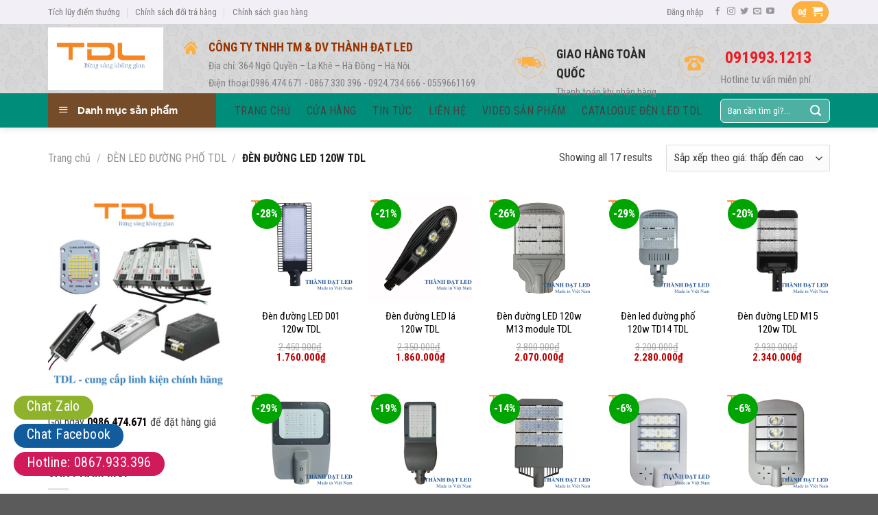

--- FILE ---
content_type: text/html; charset=UTF-8
request_url: https://denledduan.com/danh-muc/den-led-duong-pho-tdl/den-duong-led-120w-tdl/
body_size: 37861
content:
<!DOCTYPE html>
<!--[if IE 9 ]> <html lang="vi" class="ie9 loading-site no-js"> <![endif]-->
<!--[if IE 8 ]> <html lang="vi" class="ie8 loading-site no-js"> <![endif]-->
<!--[if (gte IE 9)|!(IE)]><!--><html lang="vi" class="loading-site no-js"> <!--<![endif]-->
<head>
	<meta charset="UTF-8" />
	<link rel="profile" href="https://gmpg.org/xfn/11" />
	<link rel="pingback" href="https://denledduan.com/xmlrpc.php" />

	<script>(function(html){html.className = html.className.replace(/\bno-js\b/,'js')})(document.documentElement);</script>
<meta name='robots' content='index, follow, max-image-preview:large, max-snippet:-1, max-video-preview:-1' />
	<style>img:is([sizes="auto" i], [sizes^="auto," i]) { contain-intrinsic-size: 3000px 1500px }</style>
	<meta name="viewport" content="width=device-width, initial-scale=1, maximum-scale=1" />
	<!-- This site is optimized with the Yoast SEO plugin v26.8 - https://yoast.com/product/yoast-seo-wordpress/ -->
	<title>ĐÈN ĐƯỜNG LED 120W TDL - denledduan.com</title>
	<meta name="description" content="ĐÈN ĐƯỜNG LED 120w - Các mẫu đèn đường LED giá rẻ nhất hiện nay - Liên hệ : 0986.474.671 - 0867.330.396 - 0867.224.396 - 0867.933.396" />
	<link rel="canonical" href="https://denledduan.com/danh-muc/den-led-duong-pho-tdl/den-duong-led-120w-tdl/" />
	<meta property="og:locale" content="vi_VN" />
	<meta property="og:type" content="article" />
	<meta property="og:title" content="ĐÈN ĐƯỜNG LED 120W TDL - denledduan.com" />
	<meta property="og:description" content="ĐÈN ĐƯỜNG LED 120w - Các mẫu đèn đường LED giá rẻ nhất hiện nay - Liên hệ : 0986.474.671 - 0867.330.396 - 0867.224.396 - 0867.933.396" />
	<meta property="og:url" content="https://denledduan.com/danh-muc/den-led-duong-pho-tdl/den-duong-led-120w-tdl/" />
	<meta property="og:site_name" content="denledduan.com" />
	<meta property="og:image" content="https://denledduan.com/wp-content/uploads/2023/02/den-led-duong-pho-120w-tdl.png" />
	<meta name="twitter:card" content="summary_large_image" />
	<script type="application/ld+json" class="yoast-schema-graph">{"@context":"https://schema.org","@graph":[{"@type":"CollectionPage","@id":"https://denledduan.com/danh-muc/den-led-duong-pho-tdl/den-duong-led-120w-tdl/","url":"https://denledduan.com/danh-muc/den-led-duong-pho-tdl/den-duong-led-120w-tdl/","name":"ĐÈN ĐƯỜNG LED 120W TDL - denledduan.com","isPartOf":{"@id":"https://denledduan.com/#website"},"primaryImageOfPage":{"@id":"https://denledduan.com/danh-muc/den-led-duong-pho-tdl/den-duong-led-120w-tdl/#primaryimage"},"image":{"@id":"https://denledduan.com/danh-muc/den-led-duong-pho-tdl/den-duong-led-120w-tdl/#primaryimage"},"thumbnailUrl":"https://denledduan.com/wp-content/uploads/2023/02/den-duong-led-D01-150w.png","description":"ĐÈN ĐƯỜNG LED 120w - Các mẫu đèn đường LED giá rẻ nhất hiện nay - Liên hệ : 0986.474.671 - 0867.330.396 - 0867.224.396 - 0867.933.396","breadcrumb":{"@id":"https://denledduan.com/danh-muc/den-led-duong-pho-tdl/den-duong-led-120w-tdl/#breadcrumb"},"inLanguage":"vi"},{"@type":"ImageObject","inLanguage":"vi","@id":"https://denledduan.com/danh-muc/den-led-duong-pho-tdl/den-duong-led-120w-tdl/#primaryimage","url":"https://denledduan.com/wp-content/uploads/2023/02/den-duong-led-D01-150w.png","contentUrl":"https://denledduan.com/wp-content/uploads/2023/02/den-duong-led-D01-150w.png","width":600,"height":600,"caption":"Đèn đường D01 110w 120w 130w 140w 150w tdl"},{"@type":"BreadcrumbList","@id":"https://denledduan.com/danh-muc/den-led-duong-pho-tdl/den-duong-led-120w-tdl/#breadcrumb","itemListElement":[{"@type":"ListItem","position":1,"name":"Trang chủ","item":"https://denledduan.com/"},{"@type":"ListItem","position":2,"name":"ĐÈN LED ĐƯỜNG PHỐ TDL","item":"https://denledduan.com/danh-muc/den-led-duong-pho-tdl/"},{"@type":"ListItem","position":3,"name":"ĐÈN ĐƯỜNG LED 120W TDL"}]},{"@type":"WebSite","@id":"https://denledduan.com/#website","url":"https://denledduan.com/","name":"denledduan.com","description":"Bừng sáng không gian","potentialAction":[{"@type":"SearchAction","target":{"@type":"EntryPoint","urlTemplate":"https://denledduan.com/?s={search_term_string}"},"query-input":{"@type":"PropertyValueSpecification","valueRequired":true,"valueName":"search_term_string"}}],"inLanguage":"vi"}]}</script>
	<!-- / Yoast SEO plugin. -->


<link rel='dns-prefetch' href='//fonts.googleapis.com' />
<link rel="alternate" type="application/rss+xml" title="Dòng thông tin denledduan.com &raquo;" href="https://denledduan.com/feed/" />
<link rel="alternate" type="application/rss+xml" title="denledduan.com &raquo; Dòng bình luận" href="https://denledduan.com/comments/feed/" />
<link rel="alternate" type="application/rss+xml" title="Nguồn cấp denledduan.com &raquo; ĐÈN ĐƯỜNG LED 120W TDL Danh mục" href="https://denledduan.com/danh-muc/den-led-duong-pho-tdl/den-duong-led-120w-tdl/feed/" />
<script type="text/javascript">
/* <![CDATA[ */
window._wpemojiSettings = {"baseUrl":"https:\/\/s.w.org\/images\/core\/emoji\/15.0.3\/72x72\/","ext":".png","svgUrl":"https:\/\/s.w.org\/images\/core\/emoji\/15.0.3\/svg\/","svgExt":".svg","source":{"concatemoji":"https:\/\/denledduan.com\/wp-includes\/js\/wp-emoji-release.min.js?ver=6.7.4"}};
/*! This file is auto-generated */
!function(i,n){var o,s,e;function c(e){try{var t={supportTests:e,timestamp:(new Date).valueOf()};sessionStorage.setItem(o,JSON.stringify(t))}catch(e){}}function p(e,t,n){e.clearRect(0,0,e.canvas.width,e.canvas.height),e.fillText(t,0,0);var t=new Uint32Array(e.getImageData(0,0,e.canvas.width,e.canvas.height).data),r=(e.clearRect(0,0,e.canvas.width,e.canvas.height),e.fillText(n,0,0),new Uint32Array(e.getImageData(0,0,e.canvas.width,e.canvas.height).data));return t.every(function(e,t){return e===r[t]})}function u(e,t,n){switch(t){case"flag":return n(e,"\ud83c\udff3\ufe0f\u200d\u26a7\ufe0f","\ud83c\udff3\ufe0f\u200b\u26a7\ufe0f")?!1:!n(e,"\ud83c\uddfa\ud83c\uddf3","\ud83c\uddfa\u200b\ud83c\uddf3")&&!n(e,"\ud83c\udff4\udb40\udc67\udb40\udc62\udb40\udc65\udb40\udc6e\udb40\udc67\udb40\udc7f","\ud83c\udff4\u200b\udb40\udc67\u200b\udb40\udc62\u200b\udb40\udc65\u200b\udb40\udc6e\u200b\udb40\udc67\u200b\udb40\udc7f");case"emoji":return!n(e,"\ud83d\udc26\u200d\u2b1b","\ud83d\udc26\u200b\u2b1b")}return!1}function f(e,t,n){var r="undefined"!=typeof WorkerGlobalScope&&self instanceof WorkerGlobalScope?new OffscreenCanvas(300,150):i.createElement("canvas"),a=r.getContext("2d",{willReadFrequently:!0}),o=(a.textBaseline="top",a.font="600 32px Arial",{});return e.forEach(function(e){o[e]=t(a,e,n)}),o}function t(e){var t=i.createElement("script");t.src=e,t.defer=!0,i.head.appendChild(t)}"undefined"!=typeof Promise&&(o="wpEmojiSettingsSupports",s=["flag","emoji"],n.supports={everything:!0,everythingExceptFlag:!0},e=new Promise(function(e){i.addEventListener("DOMContentLoaded",e,{once:!0})}),new Promise(function(t){var n=function(){try{var e=JSON.parse(sessionStorage.getItem(o));if("object"==typeof e&&"number"==typeof e.timestamp&&(new Date).valueOf()<e.timestamp+604800&&"object"==typeof e.supportTests)return e.supportTests}catch(e){}return null}();if(!n){if("undefined"!=typeof Worker&&"undefined"!=typeof OffscreenCanvas&&"undefined"!=typeof URL&&URL.createObjectURL&&"undefined"!=typeof Blob)try{var e="postMessage("+f.toString()+"("+[JSON.stringify(s),u.toString(),p.toString()].join(",")+"));",r=new Blob([e],{type:"text/javascript"}),a=new Worker(URL.createObjectURL(r),{name:"wpTestEmojiSupports"});return void(a.onmessage=function(e){c(n=e.data),a.terminate(),t(n)})}catch(e){}c(n=f(s,u,p))}t(n)}).then(function(e){for(var t in e)n.supports[t]=e[t],n.supports.everything=n.supports.everything&&n.supports[t],"flag"!==t&&(n.supports.everythingExceptFlag=n.supports.everythingExceptFlag&&n.supports[t]);n.supports.everythingExceptFlag=n.supports.everythingExceptFlag&&!n.supports.flag,n.DOMReady=!1,n.readyCallback=function(){n.DOMReady=!0}}).then(function(){return e}).then(function(){var e;n.supports.everything||(n.readyCallback(),(e=n.source||{}).concatemoji?t(e.concatemoji):e.wpemoji&&e.twemoji&&(t(e.twemoji),t(e.wpemoji)))}))}((window,document),window._wpemojiSettings);
/* ]]> */
</script>

<link rel='stylesheet' id='dashicons-css' href='https://denledduan.com/wp-includes/css/dashicons.min.css?ver=6.7.4' type='text/css' media='all' />
<link rel='stylesheet' id='menu-icons-extra-css' href='https://denledduan.com/wp-content/plugins/ot-flatsome-vertical-menu/libs/menu-icons/css/extra.min.css?ver=0.12.2' type='text/css' media='all' />
<style id='wp-emoji-styles-inline-css' type='text/css'>

	img.wp-smiley, img.emoji {
		display: inline !important;
		border: none !important;
		box-shadow: none !important;
		height: 1em !important;
		width: 1em !important;
		margin: 0 0.07em !important;
		vertical-align: -0.1em !important;
		background: none !important;
		padding: 0 !important;
	}
</style>
<link rel='stylesheet' id='wp-block-library-css' href='https://denledduan.com/wp-includes/css/dist/block-library/style.min.css?ver=6.7.4' type='text/css' media='all' />
<style id='classic-theme-styles-inline-css' type='text/css'>
/*! This file is auto-generated */
.wp-block-button__link{color:#fff;background-color:#32373c;border-radius:9999px;box-shadow:none;text-decoration:none;padding:calc(.667em + 2px) calc(1.333em + 2px);font-size:1.125em}.wp-block-file__button{background:#32373c;color:#fff;text-decoration:none}
</style>
<style id='global-styles-inline-css' type='text/css'>
:root{--wp--preset--aspect-ratio--square: 1;--wp--preset--aspect-ratio--4-3: 4/3;--wp--preset--aspect-ratio--3-4: 3/4;--wp--preset--aspect-ratio--3-2: 3/2;--wp--preset--aspect-ratio--2-3: 2/3;--wp--preset--aspect-ratio--16-9: 16/9;--wp--preset--aspect-ratio--9-16: 9/16;--wp--preset--color--black: #000000;--wp--preset--color--cyan-bluish-gray: #abb8c3;--wp--preset--color--white: #ffffff;--wp--preset--color--pale-pink: #f78da7;--wp--preset--color--vivid-red: #cf2e2e;--wp--preset--color--luminous-vivid-orange: #ff6900;--wp--preset--color--luminous-vivid-amber: #fcb900;--wp--preset--color--light-green-cyan: #7bdcb5;--wp--preset--color--vivid-green-cyan: #00d084;--wp--preset--color--pale-cyan-blue: #8ed1fc;--wp--preset--color--vivid-cyan-blue: #0693e3;--wp--preset--color--vivid-purple: #9b51e0;--wp--preset--gradient--vivid-cyan-blue-to-vivid-purple: linear-gradient(135deg,rgba(6,147,227,1) 0%,rgb(155,81,224) 100%);--wp--preset--gradient--light-green-cyan-to-vivid-green-cyan: linear-gradient(135deg,rgb(122,220,180) 0%,rgb(0,208,130) 100%);--wp--preset--gradient--luminous-vivid-amber-to-luminous-vivid-orange: linear-gradient(135deg,rgba(252,185,0,1) 0%,rgba(255,105,0,1) 100%);--wp--preset--gradient--luminous-vivid-orange-to-vivid-red: linear-gradient(135deg,rgba(255,105,0,1) 0%,rgb(207,46,46) 100%);--wp--preset--gradient--very-light-gray-to-cyan-bluish-gray: linear-gradient(135deg,rgb(238,238,238) 0%,rgb(169,184,195) 100%);--wp--preset--gradient--cool-to-warm-spectrum: linear-gradient(135deg,rgb(74,234,220) 0%,rgb(151,120,209) 20%,rgb(207,42,186) 40%,rgb(238,44,130) 60%,rgb(251,105,98) 80%,rgb(254,248,76) 100%);--wp--preset--gradient--blush-light-purple: linear-gradient(135deg,rgb(255,206,236) 0%,rgb(152,150,240) 100%);--wp--preset--gradient--blush-bordeaux: linear-gradient(135deg,rgb(254,205,165) 0%,rgb(254,45,45) 50%,rgb(107,0,62) 100%);--wp--preset--gradient--luminous-dusk: linear-gradient(135deg,rgb(255,203,112) 0%,rgb(199,81,192) 50%,rgb(65,88,208) 100%);--wp--preset--gradient--pale-ocean: linear-gradient(135deg,rgb(255,245,203) 0%,rgb(182,227,212) 50%,rgb(51,167,181) 100%);--wp--preset--gradient--electric-grass: linear-gradient(135deg,rgb(202,248,128) 0%,rgb(113,206,126) 100%);--wp--preset--gradient--midnight: linear-gradient(135deg,rgb(2,3,129) 0%,rgb(40,116,252) 100%);--wp--preset--font-size--small: 13px;--wp--preset--font-size--medium: 20px;--wp--preset--font-size--large: 36px;--wp--preset--font-size--x-large: 42px;--wp--preset--spacing--20: 0.44rem;--wp--preset--spacing--30: 0.67rem;--wp--preset--spacing--40: 1rem;--wp--preset--spacing--50: 1.5rem;--wp--preset--spacing--60: 2.25rem;--wp--preset--spacing--70: 3.38rem;--wp--preset--spacing--80: 5.06rem;--wp--preset--shadow--natural: 6px 6px 9px rgba(0, 0, 0, 0.2);--wp--preset--shadow--deep: 12px 12px 50px rgba(0, 0, 0, 0.4);--wp--preset--shadow--sharp: 6px 6px 0px rgba(0, 0, 0, 0.2);--wp--preset--shadow--outlined: 6px 6px 0px -3px rgba(255, 255, 255, 1), 6px 6px rgba(0, 0, 0, 1);--wp--preset--shadow--crisp: 6px 6px 0px rgba(0, 0, 0, 1);}:where(.is-layout-flex){gap: 0.5em;}:where(.is-layout-grid){gap: 0.5em;}body .is-layout-flex{display: flex;}.is-layout-flex{flex-wrap: wrap;align-items: center;}.is-layout-flex > :is(*, div){margin: 0;}body .is-layout-grid{display: grid;}.is-layout-grid > :is(*, div){margin: 0;}:where(.wp-block-columns.is-layout-flex){gap: 2em;}:where(.wp-block-columns.is-layout-grid){gap: 2em;}:where(.wp-block-post-template.is-layout-flex){gap: 1.25em;}:where(.wp-block-post-template.is-layout-grid){gap: 1.25em;}.has-black-color{color: var(--wp--preset--color--black) !important;}.has-cyan-bluish-gray-color{color: var(--wp--preset--color--cyan-bluish-gray) !important;}.has-white-color{color: var(--wp--preset--color--white) !important;}.has-pale-pink-color{color: var(--wp--preset--color--pale-pink) !important;}.has-vivid-red-color{color: var(--wp--preset--color--vivid-red) !important;}.has-luminous-vivid-orange-color{color: var(--wp--preset--color--luminous-vivid-orange) !important;}.has-luminous-vivid-amber-color{color: var(--wp--preset--color--luminous-vivid-amber) !important;}.has-light-green-cyan-color{color: var(--wp--preset--color--light-green-cyan) !important;}.has-vivid-green-cyan-color{color: var(--wp--preset--color--vivid-green-cyan) !important;}.has-pale-cyan-blue-color{color: var(--wp--preset--color--pale-cyan-blue) !important;}.has-vivid-cyan-blue-color{color: var(--wp--preset--color--vivid-cyan-blue) !important;}.has-vivid-purple-color{color: var(--wp--preset--color--vivid-purple) !important;}.has-black-background-color{background-color: var(--wp--preset--color--black) !important;}.has-cyan-bluish-gray-background-color{background-color: var(--wp--preset--color--cyan-bluish-gray) !important;}.has-white-background-color{background-color: var(--wp--preset--color--white) !important;}.has-pale-pink-background-color{background-color: var(--wp--preset--color--pale-pink) !important;}.has-vivid-red-background-color{background-color: var(--wp--preset--color--vivid-red) !important;}.has-luminous-vivid-orange-background-color{background-color: var(--wp--preset--color--luminous-vivid-orange) !important;}.has-luminous-vivid-amber-background-color{background-color: var(--wp--preset--color--luminous-vivid-amber) !important;}.has-light-green-cyan-background-color{background-color: var(--wp--preset--color--light-green-cyan) !important;}.has-vivid-green-cyan-background-color{background-color: var(--wp--preset--color--vivid-green-cyan) !important;}.has-pale-cyan-blue-background-color{background-color: var(--wp--preset--color--pale-cyan-blue) !important;}.has-vivid-cyan-blue-background-color{background-color: var(--wp--preset--color--vivid-cyan-blue) !important;}.has-vivid-purple-background-color{background-color: var(--wp--preset--color--vivid-purple) !important;}.has-black-border-color{border-color: var(--wp--preset--color--black) !important;}.has-cyan-bluish-gray-border-color{border-color: var(--wp--preset--color--cyan-bluish-gray) !important;}.has-white-border-color{border-color: var(--wp--preset--color--white) !important;}.has-pale-pink-border-color{border-color: var(--wp--preset--color--pale-pink) !important;}.has-vivid-red-border-color{border-color: var(--wp--preset--color--vivid-red) !important;}.has-luminous-vivid-orange-border-color{border-color: var(--wp--preset--color--luminous-vivid-orange) !important;}.has-luminous-vivid-amber-border-color{border-color: var(--wp--preset--color--luminous-vivid-amber) !important;}.has-light-green-cyan-border-color{border-color: var(--wp--preset--color--light-green-cyan) !important;}.has-vivid-green-cyan-border-color{border-color: var(--wp--preset--color--vivid-green-cyan) !important;}.has-pale-cyan-blue-border-color{border-color: var(--wp--preset--color--pale-cyan-blue) !important;}.has-vivid-cyan-blue-border-color{border-color: var(--wp--preset--color--vivid-cyan-blue) !important;}.has-vivid-purple-border-color{border-color: var(--wp--preset--color--vivid-purple) !important;}.has-vivid-cyan-blue-to-vivid-purple-gradient-background{background: var(--wp--preset--gradient--vivid-cyan-blue-to-vivid-purple) !important;}.has-light-green-cyan-to-vivid-green-cyan-gradient-background{background: var(--wp--preset--gradient--light-green-cyan-to-vivid-green-cyan) !important;}.has-luminous-vivid-amber-to-luminous-vivid-orange-gradient-background{background: var(--wp--preset--gradient--luminous-vivid-amber-to-luminous-vivid-orange) !important;}.has-luminous-vivid-orange-to-vivid-red-gradient-background{background: var(--wp--preset--gradient--luminous-vivid-orange-to-vivid-red) !important;}.has-very-light-gray-to-cyan-bluish-gray-gradient-background{background: var(--wp--preset--gradient--very-light-gray-to-cyan-bluish-gray) !important;}.has-cool-to-warm-spectrum-gradient-background{background: var(--wp--preset--gradient--cool-to-warm-spectrum) !important;}.has-blush-light-purple-gradient-background{background: var(--wp--preset--gradient--blush-light-purple) !important;}.has-blush-bordeaux-gradient-background{background: var(--wp--preset--gradient--blush-bordeaux) !important;}.has-luminous-dusk-gradient-background{background: var(--wp--preset--gradient--luminous-dusk) !important;}.has-pale-ocean-gradient-background{background: var(--wp--preset--gradient--pale-ocean) !important;}.has-electric-grass-gradient-background{background: var(--wp--preset--gradient--electric-grass) !important;}.has-midnight-gradient-background{background: var(--wp--preset--gradient--midnight) !important;}.has-small-font-size{font-size: var(--wp--preset--font-size--small) !important;}.has-medium-font-size{font-size: var(--wp--preset--font-size--medium) !important;}.has-large-font-size{font-size: var(--wp--preset--font-size--large) !important;}.has-x-large-font-size{font-size: var(--wp--preset--font-size--x-large) !important;}
:where(.wp-block-post-template.is-layout-flex){gap: 1.25em;}:where(.wp-block-post-template.is-layout-grid){gap: 1.25em;}
:where(.wp-block-columns.is-layout-flex){gap: 2em;}:where(.wp-block-columns.is-layout-grid){gap: 2em;}
:root :where(.wp-block-pullquote){font-size: 1.5em;line-height: 1.6;}
</style>
<link rel='stylesheet' id='contact-form-7-css' href='https://denledduan.com/wp-content/plugins/contact-form-7/includes/css/styles.css?ver=6.1.4' type='text/css' media='all' />
<link rel='stylesheet' id='font-awesome-four-css' href='https://denledduan.com/wp-content/plugins/font-awesome-4-menus/css/font-awesome.min.css?ver=4.7.0' type='text/css' media='all' />
<link rel='stylesheet' id='ot-vertical-menu-css-css' href='https://denledduan.com/wp-content/plugins/ot-flatsome-vertical-menu/assets/css/style.css?ver=1.2.3' type='text/css' media='all' />
<link rel='stylesheet' id='toc-screen-css' href='https://denledduan.com/wp-content/plugins/table-of-contents-plus/screen.min.css?ver=2411.1' type='text/css' media='all' />
<style id='woocommerce-inline-inline-css' type='text/css'>
.woocommerce form .form-row .required { visibility: visible; }
</style>
<link rel='stylesheet' id='brands-styles-css' href='https://denledduan.com/wp-content/plugins/woocommerce/assets/css/brands.css?ver=10.3.7' type='text/css' media='all' />
<link rel='stylesheet' id='flatsome-icons-css' href='https://denledduan.com/wp-content/themes/flatsome/assets/css/fl-icons.css?ver=3.12' type='text/css' media='all' />
<link rel='stylesheet' id='flatsome-main-css' href='https://denledduan.com/wp-content/themes/flatsome/assets/css/flatsome.css?ver=3.12.0' type='text/css' media='all' />
<link rel='stylesheet' id='flatsome-shop-css' href='https://denledduan.com/wp-content/themes/flatsome/assets/css/flatsome-shop.css?ver=3.12.0' type='text/css' media='all' />
<link rel='stylesheet' id='flatsome-style-css' href='https://denledduan.com/wp-content/themes/cake/style.css?ver=3.5.2' type='text/css' media='all' />
<link rel='stylesheet' id='flatsome-googlefonts-css' href='//fonts.googleapis.com/css?family=Roboto+Condensed%3Aregular%2C700%2Cregular%2C700%7CDancing+Script%3Aregular%2C400&#038;display=swap&#038;ver=3.9' type='text/css' media='all' />
<script type="text/javascript" src="https://denledduan.com/wp-includes/js/jquery/jquery.min.js?ver=3.7.1" id="jquery-core-js"></script>
<script type="text/javascript" src="https://denledduan.com/wp-includes/js/jquery/jquery-migrate.min.js?ver=3.4.1" id="jquery-migrate-js"></script>
<script type="text/javascript" src="https://denledduan.com/wp-content/plugins/woocommerce/assets/js/jquery-blockui/jquery.blockUI.min.js?ver=2.7.0-wc.10.3.7" id="wc-jquery-blockui-js" defer="defer" data-wp-strategy="defer"></script>
<script type="text/javascript" id="wc-add-to-cart-js-extra">
/* <![CDATA[ */
var wc_add_to_cart_params = {"ajax_url":"\/wp-admin\/admin-ajax.php","wc_ajax_url":"\/?wc-ajax=%%endpoint%%","i18n_view_cart":"Xem gi\u1ecf h\u00e0ng","cart_url":"https:\/\/denledduan.com\/gio-hang\/","is_cart":"","cart_redirect_after_add":"no"};
/* ]]> */
</script>
<script type="text/javascript" src="https://denledduan.com/wp-content/plugins/woocommerce/assets/js/frontend/add-to-cart.min.js?ver=10.3.7" id="wc-add-to-cart-js" defer="defer" data-wp-strategy="defer"></script>
<script type="text/javascript" src="https://denledduan.com/wp-content/plugins/woocommerce/assets/js/js-cookie/js.cookie.min.js?ver=2.1.4-wc.10.3.7" id="wc-js-cookie-js" defer="defer" data-wp-strategy="defer"></script>
<script type="text/javascript" id="woocommerce-js-extra">
/* <![CDATA[ */
var woocommerce_params = {"ajax_url":"\/wp-admin\/admin-ajax.php","wc_ajax_url":"\/?wc-ajax=%%endpoint%%","i18n_password_show":"Hi\u1ec3n th\u1ecb m\u1eadt kh\u1ea9u","i18n_password_hide":"\u1ea8n m\u1eadt kh\u1ea9u"};
/* ]]> */
</script>
<script type="text/javascript" src="https://denledduan.com/wp-content/plugins/woocommerce/assets/js/frontend/woocommerce.min.js?ver=10.3.7" id="woocommerce-js" defer="defer" data-wp-strategy="defer"></script>
<link rel="https://api.w.org/" href="https://denledduan.com/wp-json/" /><link rel="alternate" title="JSON" type="application/json" href="https://denledduan.com/wp-json/wp/v2/product_cat/56" /><link rel="EditURI" type="application/rsd+xml" title="RSD" href="https://denledduan.com/xmlrpc.php?rsd" />
<meta name="generator" content="WordPress 6.7.4" />
<meta name="generator" content="WooCommerce 10.3.7" />
<meta name="google-site-verification" content="ifCsk5CUV97iP0rt4zHXEbbWdocvytr0kjIxsvhejlw" />


<!-- Google tag (gtag.js) -->
<script async src="https://www.googletagmanager.com/gtag/js?id=G-FRJR32MNDM"></script>
<script>
  window.dataLayer = window.dataLayer || [];
  function gtag(){dataLayer.push(arguments);}
  gtag('js', new Date());

  gtag('config', 'G-FRJR32MNDM');
</script>


<!-- Google Tag Manager -->
<script>(function(w,d,s,l,i){w[l]=w[l]||[];w[l].push({'gtm.start':
new Date().getTime(),event:'gtm.js'});var f=d.getElementsByTagName(s)[0],
j=d.createElement(s),dl=l!='dataLayer'?'&l='+l:'';j.async=true;j.src=
'https://www.googletagmanager.com/gtm.js?id='+i+dl;f.parentNode.insertBefore(j,f);
})(window,document,'script','dataLayer','GTM-W2QCH4XZ');</script>
<!-- End Google Tag Manager -->

<!-- This website runs the Product Feed PRO for WooCommerce by AdTribes.io plugin - version woocommercesea_option_installed_version -->
<style>.bg{opacity: 0; transition: opacity 1s; -webkit-transition: opacity 1s;} .bg-loaded{opacity: 1;}</style><!--[if IE]><link rel="stylesheet" type="text/css" href="https://denledduan.com/wp-content/themes/flatsome/assets/css/ie-fallback.css"><script src="//cdnjs.cloudflare.com/ajax/libs/html5shiv/3.6.1/html5shiv.js"></script><script>var head = document.getElementsByTagName('head')[0],style = document.createElement('style');style.type = 'text/css';style.styleSheet.cssText = ':before,:after{content:none !important';head.appendChild(style);setTimeout(function(){head.removeChild(style);}, 0);</script><script src="https://denledduan.com/wp-content/themes/flatsome/assets/libs/ie-flexibility.js"></script><![endif]-->	<noscript><style>.woocommerce-product-gallery{ opacity: 1 !important; }</style></noscript>
	<link rel="icon" href="https://denledduan.com/wp-content/uploads/2022/12/cropped-808bdbe9e1fa26a47feb-32x32.jpg" sizes="32x32" />
<link rel="icon" href="https://denledduan.com/wp-content/uploads/2022/12/cropped-808bdbe9e1fa26a47feb-192x192.jpg" sizes="192x192" />
<link rel="apple-touch-icon" href="https://denledduan.com/wp-content/uploads/2022/12/cropped-808bdbe9e1fa26a47feb-180x180.jpg" />
<meta name="msapplication-TileImage" content="https://denledduan.com/wp-content/uploads/2022/12/cropped-808bdbe9e1fa26a47feb-270x270.jpg" />
<style id="custom-css" type="text/css">:root {--primary-color: #FEB041;}.full-width .ubermenu-nav, .container, .row{max-width: 1170px}.row.row-collapse{max-width: 1140px}.row.row-small{max-width: 1162.5px}.row.row-large{max-width: 1200px}.sticky-add-to-cart--active, #wrapper,#main,#main.dark{background-color: #ffffff}.header-main{height: 101px}#logo img{max-height: 101px}#logo{width:168px;}.header-bottom{min-height: 50px}.header-top{min-height: 35px}.transparent .header-main{height: 265px}.transparent #logo img{max-height: 265px}.has-transparent + .page-title:first-of-type,.has-transparent + #main > .page-title,.has-transparent + #main > div > .page-title,.has-transparent + #main .page-header-wrapper:first-of-type .page-title{padding-top: 345px;}.header.show-on-scroll,.stuck .header-main{height:70px!important}.stuck #logo img{max-height: 70px!important}.search-form{ width: 93%;}.header-bg-color, .header-wrapper {background-color: rgba(178,178,178,0.51)}.header-bg-image {background-image: url('https://denledduan.com/wp-content/uploads/2017/10/header-bg.jpg');}.header-bg-image {background-repeat: repeat;}.header-bottom {background-color: #008e7b}.header-main .nav > li > a{line-height: 25px }.stuck .header-main .nav > li > a{line-height: 50px }.header-bottom-nav > li > a{line-height: 17px }@media (max-width: 549px) {.header-main{height: 47px}#logo img{max-height: 47px}}.nav-dropdown{font-size:100%}.header-top{background-color:#F3EFF6!important;}.blog-wrapper{background-color: #d6d6d6;}/* Color */.accordion-title.active, .has-icon-bg .icon .icon-inner,.logo a, .primary.is-underline, .primary.is-link, .badge-outline .badge-inner, .nav-outline > li.active> a,.nav-outline >li.active > a, .cart-icon strong,[data-color='primary'], .is-outline.primary{color: #FEB041;}/* Color !important */[data-text-color="primary"]{color: #FEB041!important;}/* Background Color */[data-text-bg="primary"]{background-color: #FEB041;}/* Background */.scroll-to-bullets a,.featured-title, .label-new.menu-item > a:after, .nav-pagination > li > .current,.nav-pagination > li > span:hover,.nav-pagination > li > a:hover,.has-hover:hover .badge-outline .badge-inner,button[type="submit"], .button.wc-forward:not(.checkout):not(.checkout-button), .button.submit-button, .button.primary:not(.is-outline),.featured-table .title,.is-outline:hover, .has-icon:hover .icon-label,.nav-dropdown-bold .nav-column li > a:hover, .nav-dropdown.nav-dropdown-bold > li > a:hover, .nav-dropdown-bold.dark .nav-column li > a:hover, .nav-dropdown.nav-dropdown-bold.dark > li > a:hover, .is-outline:hover, .tagcloud a:hover,.grid-tools a, input[type='submit']:not(.is-form), .box-badge:hover .box-text, input.button.alt,.nav-box > li > a:hover,.nav-box > li.active > a,.nav-pills > li.active > a ,.current-dropdown .cart-icon strong, .cart-icon:hover strong, .nav-line-bottom > li > a:before, .nav-line-grow > li > a:before, .nav-line > li > a:before,.banner, .header-top, .slider-nav-circle .flickity-prev-next-button:hover svg, .slider-nav-circle .flickity-prev-next-button:hover .arrow, .primary.is-outline:hover, .button.primary:not(.is-outline), input[type='submit'].primary, input[type='submit'].primary, input[type='reset'].button, input[type='button'].primary, .badge-inner{background-color: #FEB041;}/* Border */.nav-vertical.nav-tabs > li.active > a,.scroll-to-bullets a.active,.nav-pagination > li > .current,.nav-pagination > li > span:hover,.nav-pagination > li > a:hover,.has-hover:hover .badge-outline .badge-inner,.accordion-title.active,.featured-table,.is-outline:hover, .tagcloud a:hover,blockquote, .has-border, .cart-icon strong:after,.cart-icon strong,.blockUI:before, .processing:before,.loading-spin, .slider-nav-circle .flickity-prev-next-button:hover svg, .slider-nav-circle .flickity-prev-next-button:hover .arrow, .primary.is-outline:hover{border-color: #FEB041}.nav-tabs > li.active > a{border-top-color: #FEB041}.widget_shopping_cart_content .blockUI.blockOverlay:before { border-left-color: #FEB041 }.woocommerce-checkout-review-order .blockUI.blockOverlay:before { border-left-color: #FEB041 }/* Fill */.slider .flickity-prev-next-button:hover svg,.slider .flickity-prev-next-button:hover .arrow{fill: #FEB041;}/* Background Color */[data-icon-label]:after, .secondary.is-underline:hover,.secondary.is-outline:hover,.icon-label,.button.secondary:not(.is-outline),.button.alt:not(.is-outline), .badge-inner.on-sale, .button.checkout, .single_add_to_cart_button, .current .breadcrumb-step{ background-color:#744c29; }[data-text-bg="secondary"]{background-color: #744c29;}/* Color */.secondary.is-underline,.secondary.is-link, .secondary.is-outline,.stars a.active, .star-rating:before, .woocommerce-page .star-rating:before,.star-rating span:before, .color-secondary{color: #744c29}/* Color !important */[data-text-color="secondary"]{color: #744c29!important;}/* Border */.secondary.is-outline:hover{border-color:#744c29}body{font-size: 100%;}@media screen and (max-width: 549px){body{font-size: 132%;}}body{font-family:"Roboto Condensed", sans-serif}body{font-weight: 0}body{color: #474747}.nav > li > a {font-family:"Roboto Condensed", sans-serif;}.mobile-sidebar-levels-2 .nav > li > ul > li > a {font-family:"Roboto Condensed", sans-serif;}.nav > li > a {font-weight: 700;}.mobile-sidebar-levels-2 .nav > li > ul > li > a {font-weight: 700;}h1,h2,h3,h4,h5,h6,.heading-font, .off-canvas-center .nav-sidebar.nav-vertical > li > a{font-family: "Roboto Condensed", sans-serif;}h1,h2,h3,h4,h5,h6,.heading-font,.banner h1,.banner h2{font-weight: 700;}h1,h2,h3,h4,h5,h6,.heading-font{color: #0A0A0A;}.alt-font{font-family: "Dancing Script", sans-serif;}.alt-font{font-weight: 400!important;}.header:not(.transparent) .header-bottom-nav.nav > li > a{color: #424242;}a{color: #744C29;}a:hover{color: #FEB041;}.tagcloud a:hover{border-color: #FEB041;background-color: #FEB041;}.widget a{color: #0A0202;}.widget a:hover{color: #744C29;}.widget .tagcloud a:hover{border-color: #744C29; background-color: #744C29;}.badge-inner.on-sale{background-color: #00A502}.badge-inner.new-bubble{background-color: #079600}.star-rating span:before,.star-rating:before, .woocommerce-page .star-rating:before, .stars a:hover:after, .stars a.active:after{color: #DD9933}@media screen and (min-width: 550px){.products .box-vertical .box-image{min-width: 300px!important;width: 300px!important;}}.page-title-small + main .product-container > .row{padding-top:0;}/* Custom CSS */.header-bottom input.search-field{border: 1px solid #ffffff !important;color: #ffffff !important;}.header-bottom input.search-field::placeholder ,.header-bottom input.search-field:-ms-input-placeholder,.header-bottom input.search-field::-ms-input-placeholder{color: #ffffff!important;opacity: 1; /* Firefox */}.row.slider{ overflow-x: hidden !important;}.chatbuttons {width:100%;padding:0px;margin:0px;margin-bottom:8px;}.chatbuttons a{width:48%;padding:0px;margin:0.5%;display:inline-block;}.chatbuttons a img{width:100%;padding:0px;margin:0px;}/* Custom CSS Tablet */@media (max-width: 849px){.slider_column{width:100% !important;max-width:100%!important;margin:0px !important;-ms-flex-preferred-size: 100%;flex-basis: 100%;}}.label-new.menu-item > a:after{content:"New";}.label-hot.menu-item > a:after{content:"Hot";}.label-sale.menu-item > a:after{content:"Sale";}.label-popular.menu-item > a:after{content:"Popular";}</style>		<style type="text/css" id="wp-custom-css">
			/*
Bạn có thể thêm CSS ở đây.

Nhấp chuột vào biểu tượng trợ giúp phía trên để tìm hiểu thêm.
*/
#wide-nav > .flex-row > .flex-left{width: 25%;
    max-width: 294px;
    margin-right: 15px;
}
#mega-menu-wrap{background: #744c29; height: 50px;}
#mega-menu-title{padding: 13px 0 10px 15px;}
#mega_menu > li > a{padding-left:10px}
.menu-item img._before{margin-right: 10px}
#mega_menu > li >a>span{color:black}
#mega_menu li a{padding: 11px 15px;}
.header:not(.transparent) .header-bottom-nav.nav > li > a {
    color: #424242;
    font-weight: normal;}
#mega-menu-title{    font-family: "Roboto", sans-serif;}
.slider .tin-tuc .box-text h5{font-weight: normal;
    color: #464646;}
.box-blog-post .is-divider{display:none}
.slider .tin-tuc .col{    padding: 0 15px 0px;}
.slider .tin-tuc .box-vertical .box-text{padding-right:0; padding-left:10px;     vertical-align: top;    padding-top: .7em;    padding-bottom: 17px; text-align: justify}
.slider .tin-tuc .box-vertical{    padding-bottom: 1px}

.nav-dark .form-flat input:not([type="submit"]){    background-color: rgba(255, 255, 255, 0.3) !important;
    border-color: rgba(255,255,255,0.09);
    color: #FFF;
    height: 35px;
    border-radius: 6px;
    margin-left: 3px;}
.sp-noi-bat .title .col{    padding: 0 15px 10px;}
 .badge-container{margin:5px}
 .badge-inner.on-sale {
    background-color: #00A502;
    border-radius: 99px;}
 .price-wrapper .price ins span{color:#bc0000; font-size:15px}
 .price-wrapper del span{color:gray; font-size:15px}
.title-wrapper a{color: black}
.title-wrapper a:hover{color:#fac100}
.price-wrapper span.amount{ font-size:15px}
 span.amount{color:#bc0000}
 .title-wrapper{height: 50px; overflow: hidden; font-size:15px}
.sp-noi-bat .product .box-text{padding-bottom: 0;}
.sp-noi-bat .product .flickity-prev-next-button.next, .sp-noi-bat .product .flickity-prev-next-button.previous {top:20px}
.sp-noi-bat .product .flickity-viewport>.flickity-slider>.col{padding: 10px; background: white}
.sp-noi-bat .product .banner-image {padding:0}
.catelogy .row .col{    padding: 0 9.8px 0px;}
.catelogy .row .sidebar{border: 1px solid  #ececec; padding:0px}
.catelogy .row .sidebar a{color: black}
.catelogy .row .sidebar ul.menu>li>a{padding: 8px 0}
.catelogy .row .sidebar ul.menu>li{margin-left:10px; margin-right:10px}
.catelogy .row .sidebar .col-inner ul li{margin-left:10px;}
.catelogy .row .product{border-top: 1px solid  #ececec;border-right: 1px solid  #ececec;border-bottom: 1px solid  #ececec;padding-top:10px}
.catelogy .row .product .col{border:none;padding-top:0px}
.cam-ket .row-large>.col{    padding: 0 30px 10px;}
.footer .row .thong-tin-chung a, .footer .row .danh-muc a{color:#474747}
.footer .row .danh-muc a:hover{color:#FEB041}
.footer .row .danh-muc .col-inner ul li{margin-left:0;    border-bottom: 1px dotted #d4d4d4;}
.footer .row .san-pham .row-small>.col{padding: 0 9.8px 0px;}
.footer .row .san-pham .title-wrapper a{font-size:14px}
.footer .row-small>.col{padding: 0 9.8px 0px;}
.footer .row .san-pham .badge-container{display:none}
.footer .row p{margin-bottom:0}
.breadcrumbs{text-transform: none;}
.breadcrumb a{color:rgb(250, 193, 0)}
.product-main .price-wrapper span.amount{font-size:25px}
.product-footer .woocommerce-tabs>.nav-line:not(.nav-vertical){background: #f3f3f3;
    border-bottom: 1px solid #fac100;}
.product-footer .nav>li{    margin: 0; font-size:20px;}
.product-footer .nav>li a{padding-left:10px; padding-right:10px;  font-weight: normal }
.product-footer .nav>li.active>a{    background: #fac100;}
.note-san-pham{border: 1px solid #dadada;
    border-radius: 4px;
    padding: 10px;
    margin-bottom: 10px;}
.product-main{padding: 0px 0;}
.product-main .col{padding: 0 15px 10px;}
span.widget-title{font-size: 18px;
    letter-spacing: 0;
    color: black;}
#product-sidebar .adress-sidebar{border: 1px solid #dadada; padding:10px; border-radius: 10px}
.article-inner .entry-image img,  footer.entry-meta{display:none}
.article-inner .badge.post-date{display:none}
@media (max-width: 549px){.header-top{display:none} .slider .tin-tuc{display:none !important}}		</style>
		</head>

<body data-rsssl=1 class="archive tax-product_cat term-den-duong-led-120w-tdl term-56 theme-flatsome ot-vertical-menu ot-submenu-top ot-menu-show-home woocommerce woocommerce-page woocommerce-no-js header-shadow lightbox nav-dropdown-has-arrow">


<a class="skip-link screen-reader-text" href="#main">Skip to content</a>

<div id="wrapper">

	
	<header id="header" class="header has-sticky sticky-jump">
		<div class="header-wrapper">
			<div id="top-bar" class="header-top hide-for-sticky hide-for-medium">
    <div class="flex-row container">
      <div class="flex-col hide-for-medium flex-left">
          <ul class="nav nav-left medium-nav-center nav-small  nav-divided">
              <li id="menu-item-126" class="menu-item menu-item-type-post_type menu-item-object-page menu-item-126"><a href="https://denledduan.com/tich-luy-diem-thuong/" class="nav-top-link">Tích lũy điểm thưởng</a></li>
<li id="menu-item-127" class="menu-item menu-item-type-post_type menu-item-object-page menu-item-127"><a href="https://denledduan.com/chinh-sach-doi-tra-hang/" class="nav-top-link">Chính sách đổi trả hàng</a></li>
<li id="menu-item-128" class="menu-item menu-item-type-post_type menu-item-object-page menu-item-128"><a href="https://denledduan.com/chinh-sach-giao-hang/" class="nav-top-link">Chính sách giao hàng</a></li>
          </ul>
      </div>

      <div class="flex-col hide-for-medium flex-center">
          <ul class="nav nav-center nav-small  nav-divided">
                        </ul>
      </div>

      <div class="flex-col hide-for-medium flex-right">
         <ul class="nav top-bar-nav nav-right nav-small  nav-divided">
              <li class="account-item has-icon
    "
>

<a href="https://denledduan.com/tai-khoan/"
    class="nav-top-link nav-top-not-logged-in "
    data-open="#login-form-popup"  >
    <span>
    Đăng nhập      </span>
  
</a>



</li>
<li class="html header-social-icons ml-0">
	<div class="social-icons follow-icons" ><a href="https://www.facebook.com/fanpagetuyentran" target="_blank" data-label="Facebook"  rel="noopener noreferrer nofollow" class="icon plain facebook tooltip" title="Follow on Facebook"><i class="icon-facebook" ></i></a><a href="http://url" target="_blank" rel="noopener noreferrer nofollow" data-label="Instagram" class="icon plain  instagram tooltip" title="Follow on Instagram"><i class="icon-instagram" ></i></a><a href="http://url" target="_blank"  data-label="Twitter"  rel="noopener noreferrer nofollow" class="icon plain  twitter tooltip" title="Follow on Twitter"><i class="icon-twitter" ></i></a><a href="mailto:your@email" data-label="E-mail"  rel="nofollow" class="icon plain  email tooltip" title="Send us an email"><i class="icon-envelop" ></i></a><a href="https://www.youtube.com/@denledTDLVietNam" target="_blank" rel="noopener noreferrer nofollow" data-label="YouTube" class="icon plain  youtube tooltip" title="Follow on YouTube"><i class="icon-youtube" ></i></a></div></li><li class="cart-item has-icon has-dropdown">
<div class="header-button">
<a href="https://denledduan.com/gio-hang/" title="Giỏ hàng" class="header-cart-link icon primary button circle is-small">


<span class="header-cart-title">
          <span class="cart-price"><span class="woocommerce-Price-amount amount"><bdi>0<span class="woocommerce-Price-currencySymbol">&#8363;</span></bdi></span></span>
  </span>

    <i class="icon-shopping-cart"
    data-icon-label="0">
  </i>
  </a>
</div>
 <ul class="nav-dropdown nav-dropdown-default">
    <li class="html widget_shopping_cart">
      <div class="widget_shopping_cart_content">
        

	<p class="woocommerce-mini-cart__empty-message">Chưa có sản phẩm trong giỏ hàng.</p>


      </div>
    </li>
     </ul>

</li>
          </ul>
      </div>

      
    </div>
</div>
<div id="masthead" class="header-main hide-for-sticky">
      <div class="header-inner flex-row container logo-left medium-logo-center" role="navigation">

          <!-- Logo -->
          <div id="logo" class="flex-col logo">
            <!-- Header logo -->
<a href="https://denledduan.com/" title="denledduan.com - Bừng sáng không gian" rel="home">
    <img width="168" height="101" src="https://denledduan.com/wp-content/uploads/2022/12/Thanh-Dat-LED.jpg" class="header_logo header-logo" alt="denledduan.com"/><img  width="168" height="101" src="https://denledduan.com/wp-content/uploads/2022/12/Thanh-Dat-LED.jpg" class="header-logo-dark" alt="denledduan.com"/></a>
          </div>

          <!-- Mobile Left Elements -->
          <div class="flex-col show-for-medium flex-left">
            <ul class="mobile-nav nav nav-left ">
              <li class="nav-icon has-icon">
  		<a href="#" data-open="#main-menu" data-pos="left" data-bg="main-menu-overlay" data-color="" class="is-small" aria-label="Menu" aria-controls="main-menu" aria-expanded="false">
		
		  <i class="icon-menu" ></i>
		  		</a>
	</li>            </ul>
          </div>

          <!-- Left Elements -->
          <div class="flex-col hide-for-medium flex-left
            flex-grow">
            <ul class="header-nav header-nav-main nav nav-left  nav-uppercase" >
              <li class="header-block"><div class="header-block-block-1"><div class="row row-small"  id="row-8384985">


	<div id="col-28945895" class="col medium-6 small-12 large-6"  >
		<div class="col-inner"  >
			
			

	<div id="gap-437443824" class="gap-element clearfix" style="display:block; height:auto;">
		
<style>
#gap-437443824 {
  padding-top: 20px;
}
</style>
	</div>
	


		<div class="icon-box featured-box icon-box-left text-left"  >
					<div class="icon-box-img" style="width: 20px">
				<div class="icon">
					<div class="icon-inner" >
						<img width="300" height="300" src="https://denledduan.com/wp-content/uploads/2017/10/icon-home-300x300.png" class="attachment-medium size-medium" alt="" decoding="async" fetchpriority="high" srcset="https://denledduan.com/wp-content/uploads/2017/10/icon-home-300x300.png 300w, https://denledduan.com/wp-content/uploads/2017/10/icon-home-100x100.png 100w, https://denledduan.com/wp-content/uploads/2017/10/icon-home-150x150.png 150w, https://denledduan.com/wp-content/uploads/2017/10/icon-home.png 338w" sizes="(max-width: 300px) 100vw, 300px" />					</div>
				</div>
			</div>
				<div class="icon-box-text last-reset">
									

<p><span style="font-size: 110%;"><strong><span style="color: #993300;">CÔNG TY TNHH TM &amp; DV THÀNH ĐẠT LED</span></strong></span></p>
<p><span style="font-size: 90%;"><span style="color: #808080;">Địa chỉ: 364 Ngô Quyền – La Khê – Hà Đông – Hà Nội.<br />Điện thoại:0986.474.671 - 0867.330.396 - 0924.734.666 - 0559661169</span></span></p>

		</div>
	</div>
	
	

		</div>
			</div>

	

	<div id="col-1515304122" class="col medium-3 small-12 large-3"  >
		<div class="col-inner"  >
			
			

	<div id="gap-2029559744" class="gap-element clearfix" style="display:block; height:auto;">
		
<style>
#gap-2029559744 {
  padding-top: 30px;
}
</style>
	</div>
	


		<div class="icon-box featured-box icon-box-left text-left"  >
					<div class="icon-box-img" style="width: 46px">
				<div class="icon">
					<div class="icon-inner" >
						<img width="300" height="300" src="https://denledduan.com/wp-content/uploads/2017/10/free-ship-300x300.png" class="attachment-medium size-medium" alt="" decoding="async" srcset="https://denledduan.com/wp-content/uploads/2017/10/free-ship-300x300.png 300w, https://denledduan.com/wp-content/uploads/2017/10/free-ship-100x100.png 100w, https://denledduan.com/wp-content/uploads/2017/10/free-ship-150x150.png 150w, https://denledduan.com/wp-content/uploads/2017/10/free-ship.png 338w" sizes="(max-width: 300px) 100vw, 300px" />					</div>
				</div>
			</div>
				<div class="icon-box-text last-reset">
									

<p style="text-align: left;"><span style="color: #282828; font-size: 110%;"><strong>GIAO HÀNG TOÀN QUỐC</strong></span><br /><span style="font-size: 90%; color: #808080;">Thanh toán khi nhận hàng </span></p>

		</div>
	</div>
	
	

		</div>
			</div>

	

	<div id="col-1274474825" class="col medium-3 small-12 large-3"  >
		<div class="col-inner"  >
			
			

	<div id="gap-458358989" class="gap-element clearfix" style="display:block; height:auto;">
		
<style>
#gap-458358989 {
  padding-top: 30px;
}
</style>
	</div>
	


		<div class="icon-box featured-box icon-box-left text-left"  >
					<div class="icon-box-img" style="width: 46px">
				<div class="icon">
					<div class="icon-inner" >
						<img width="300" height="300" src="https://denledduan.com/wp-content/uploads/2017/10/hotline-icon-300x300.png" class="attachment-medium size-medium" alt="" decoding="async" srcset="https://denledduan.com/wp-content/uploads/2017/10/hotline-icon-300x300.png 300w, https://denledduan.com/wp-content/uploads/2017/10/hotline-icon-100x100.png 100w, https://denledduan.com/wp-content/uploads/2017/10/hotline-icon-150x150.png 150w, https://denledduan.com/wp-content/uploads/2017/10/hotline-icon.png 338w" sizes="(max-width: 300px) 100vw, 300px" />					</div>
				</div>
			</div>
				<div class="icon-box-text last-reset">
									

<p style="text-align: left;"><span style="font-size: 150%; color: #ed1c24;"> <strong>091993.1213</strong></span><br /><span style="font-size: 90%; color: #808080;">Hotline tư vấn miễn phí</span></p>

		</div>
	</div>
	
	

		</div>
			</div>

	

</div></div></li>            </ul>
          </div>

          <!-- Right Elements -->
          <div class="flex-col hide-for-medium flex-right">
            <ul class="header-nav header-nav-main nav nav-right  nav-uppercase">
                          </ul>
          </div>

          <!-- Mobile Right Elements -->
          <div class="flex-col show-for-medium flex-right">
            <ul class="mobile-nav nav nav-right ">
              <li class="cart-item has-icon">

<div class="header-button">      <a href="https://denledduan.com/gio-hang/" class="header-cart-link off-canvas-toggle nav-top-link icon primary button circle is-small" data-open="#cart-popup" data-class="off-canvas-cart" title="Giỏ hàng" data-pos="right">
  
    <i class="icon-shopping-cart"
    data-icon-label="0">
  </i>
  </a>
</div>

  <!-- Cart Sidebar Popup -->
  <div id="cart-popup" class="mfp-hide widget_shopping_cart">
  <div class="cart-popup-inner inner-padding">
      <div class="cart-popup-title text-center">
          <h4 class="uppercase">Giỏ hàng</h4>
          <div class="is-divider"></div>
      </div>
      <div class="widget_shopping_cart_content">
          

	<p class="woocommerce-mini-cart__empty-message">Chưa có sản phẩm trong giỏ hàng.</p>


      </div>
             <div class="cart-sidebar-content relative"></div>  </div>
  </div>

</li>
            </ul>
          </div>

      </div>
     
      </div><div id="wide-nav" class="header-bottom wide-nav nav-dark flex-has-center">
    <div class="flex-row container">

                        <div class="flex-col hide-for-medium flex-left">
                <ul class="nav header-nav header-bottom-nav nav-left  nav-pills nav-size-large nav-uppercase">
                                <div id="mega-menu-wrap"
                 class="ot-vm-hover">
                <div id="mega-menu-title">
                    <i class="icon-menu"></i> Danh mục sản phẩm                </div>
				<ul id="mega_menu" class="sf-menu sf-vertical"><li id="menu-item-209" class="menu-item menu-item-type-custom menu-item-object-custom current-menu-ancestor current-menu-parent menu-item-has-children menu-item-209"><a href="https://denledduan.com/danh-muc/den-led-duong-pho-tdl/">ĐÈN ĐƯỜNG LED TDL</a>
<ul class="sub-menu">
	<li id="menu-item-812" class="menu-item menu-item-type-custom menu-item-object-custom menu-item-812"><a href="https://denledduan.com/danh-muc/den-led-duong-pho-tdl/den-duong-led-30w/">ĐÈN ĐƯỜNG LED 30W TDL</a></li>
	<li id="menu-item-813" class="menu-item menu-item-type-custom menu-item-object-custom menu-item-813"><a href="https://denledduan.com/danh-muc/den-led-duong-pho-tdl/den-duong-led-50w-tdl/">ĐÈN ĐƯỜNG LED 50W TDL</a></li>
	<li id="menu-item-817" class="menu-item menu-item-type-custom menu-item-object-custom menu-item-817"><a href="https://denledduan.com/danh-muc/den-led-duong-pho-tdl/den-duong-led-100w-tdl/">ĐÈN ĐƯỜNG LED 100W TDL</a></li>
	<li id="menu-item-815" class="menu-item menu-item-type-custom menu-item-object-custom menu-item-815"><a href="https://denledduan.com/danh-muc/den-led-duong-pho-tdl/den-duong-led-110w-tdl/">ĐÈN ĐƯỜNG LED 110W TDL</a></li>
	<li id="menu-item-811" class="menu-item menu-item-type-custom menu-item-object-custom current-menu-item menu-item-811"><a href="https://denledduan.com/danh-muc/den-led-duong-pho-tdl/den-duong-led-120w-tdl/" aria-current="page">ĐÈN ĐƯỜNG LED 120W TDL</a></li>
	<li id="menu-item-818" class="menu-item menu-item-type-custom menu-item-object-custom menu-item-818"><a href="https://denledduan.com/danh-muc/den-led-duong-pho-tdl/den-duong-led-150w-tdl/">ĐÈN ĐƯỜNG LED 150W TDL</a></li>
	<li id="menu-item-816" class="menu-item menu-item-type-custom menu-item-object-custom menu-item-816"><a href="https://denledduan.com/danh-muc/den-led-duong-pho-tdl/den-duong-led-200w-tdl/">ĐÈN ĐƯỜNG LED 200W TDL</a></li>
	<li id="menu-item-814" class="menu-item menu-item-type-custom menu-item-object-custom menu-item-814"><a href="https://denledduan.com/danh-muc/den-led-duong-pho-tdl/den-duong-led-220w-tdl/">ĐÈN ĐƯỜNG LED 220W TDL</a></li>
	<li id="menu-item-1052" class="menu-item menu-item-type-taxonomy menu-item-object-product_cat menu-item-1052"><a href="https://denledduan.com/danh-muc/den-led-duong-pho-tdl/den-duong-led-250w-tdl/">ĐÈN ĐƯỜNG LED 250W TDL</a></li>
	<li id="menu-item-7560" class="menu-item menu-item-type-custom menu-item-object-custom menu-item-7560"><a href="https://denledduan.com/danh-muc/den-duong-du-an/">ĐÈN ĐƯỜNG DỰ ÁN</a></li>
</ul>
</li>
<li id="menu-item-1095" class="menu-item menu-item-type-taxonomy menu-item-object-product_cat menu-item-has-children menu-item-1095"><a href="https://denledduan.com/danh-muc/den-pha-led-ngoai-troi-tdl/">ĐÈN PHA LED NGOÀI TRỜI TDL</a>
<ul class="sub-menu">
	<li id="menu-item-1101" class="menu-item menu-item-type-taxonomy menu-item-object-product_cat menu-item-1101"><a href="https://denledduan.com/danh-muc/den-pha-led-ngoai-troi-tdl/den-pha-led-module-tdl/">ĐÈN PHA LED MODULE TDL</a></li>
	<li id="menu-item-1103" class="menu-item menu-item-type-taxonomy menu-item-object-product_cat menu-item-has-children menu-item-1103"><a href="https://denledduan.com/danh-muc/den-pha-led-ngoai-troi-tdl/den-pha-led-san-the-thao-tdl/">ĐÈN PHA LED SÂN THỂ THAO TDL</a>
	<ul class="sub-menu">
		<li id="menu-item-6623" class="menu-item menu-item-type-custom menu-item-object-custom menu-item-6623"><a href="https://denledduan.com/danh-muc/den-pha-led-ngoai-troi-tdl/den-pha-led-san-the-thao-tdl/den-pha-led-san-tennis/">ĐÈN LED SÂN TENNIS</a></li>
		<li id="menu-item-6622" class="menu-item menu-item-type-custom menu-item-object-custom menu-item-6622"><a href="https://denledduan.com/danh-muc/den-pha-led-ngoai-troi-tdl/den-pha-led-san-the-thao-tdl/den-pha-led-san-bong/">ĐÈN PHA SÂN BÓNG ĐÁ MINI</a></li>
		<li id="menu-item-7418" class="menu-item menu-item-type-custom menu-item-object-custom menu-item-7418"><a href="https://denledduan.com/danh-muc/den-pha-san-pickleball/">ĐÈN PHA SÂN PICKLEBALL</a></li>
	</ul>
</li>
	<li id="menu-item-1099" class="menu-item menu-item-type-taxonomy menu-item-object-product_cat menu-item-1099"><a href="https://denledduan.com/danh-muc/den-pha-led-ngoai-troi-tdl/den-pha-led-coc-tdl/">ĐÈN PHA LED CỐC TDL</a></li>
	<li id="menu-item-1098" class="menu-item menu-item-type-taxonomy menu-item-object-product_cat menu-item-1098"><a href="https://denledduan.com/danh-muc/den-pha-led-ngoai-troi-tdl/den-pha-led-chieu-rong-tdl/">ĐÈN PHA LED CHIẾU RỘNG TDL</a></li>
	<li id="menu-item-1104" class="menu-item menu-item-type-taxonomy menu-item-object-product_cat menu-item-1104"><a href="https://denledduan.com/danh-muc/den-pha-led-ngoai-troi-tdl/den-pha-led-thau-kinh-tdl/">ĐÈN PHA LED THẤU KÍNH TDL</a></li>
	<li id="menu-item-1097" class="menu-item menu-item-type-taxonomy menu-item-object-product_cat menu-item-1097"><a href="https://denledduan.com/danh-muc/den-pha-led-ngoai-troi-tdl/den-pha-led-cau-cang-cau-thap-tdl/">ĐÈN PHA LED CẦU CẢNG CẨU THÁP TDL</a></li>
	<li id="menu-item-1100" class="menu-item menu-item-type-taxonomy menu-item-object-product_cat menu-item-1100"><a href="https://denledduan.com/danh-muc/den-pha-led-ngoai-troi-tdl/den-pha-led-danh-ca-tdl/">ĐÈN PHA LED ĐÁNH CÁ TDL</a></li>
	<li id="menu-item-1096" class="menu-item menu-item-type-taxonomy menu-item-object-product_cat menu-item-1096"><a href="https://denledduan.com/danh-muc/den-pha-led-ngoai-troi-tdl/den-pha-led-5054-tdl/">ĐÈN PHA LED 5054 TDL</a></li>
	<li id="menu-item-1102" class="menu-item menu-item-type-taxonomy menu-item-object-product_cat menu-item-1102"><a href="https://denledduan.com/danh-muc/den-pha-led-ngoai-troi-tdl/den-pha-led-ngoai-troi-khac-tdl/">ĐÈN PHA LED NGOÀI TRỜI KHÁC TDL</a></li>
</ul>
</li>
<li id="menu-item-1105" class="menu-item menu-item-type-taxonomy menu-item-object-product_cat menu-item-has-children menu-item-1105"><a href="https://denledduan.com/danh-muc/den-led-nha-xuong-tdl/">ĐÈN LED NHÀ XƯỞNG TDL</a>
<ul class="sub-menu">
	<li id="menu-item-1108" class="menu-item menu-item-type-taxonomy menu-item-object-product_cat menu-item-1108"><a href="https://denledduan.com/danh-muc/den-led-nha-xuong-tdl/den-led-nha-xuong-high-bay-cob/">ĐÈN LED NHÀ XƯỞNG HIGH BAY COB TDL</a></li>
	<li id="menu-item-1110" class="menu-item menu-item-type-taxonomy menu-item-object-product_cat menu-item-1110"><a href="https://denledduan.com/danh-muc/den-led-nha-xuong-tdl/den-led-nha-xuong-ufo-x1/">ĐÈN LED NHÀ XƯỞNG UFO X1 TDL</a></li>
	<li id="menu-item-1111" class="menu-item menu-item-type-taxonomy menu-item-object-product_cat menu-item-1111"><a href="https://denledduan.com/danh-muc/den-led-nha-xuong-tdl/den-led-nha-xuong-ufo-x2/">ĐÈN LED NHÀ XƯỞNG UFO X2 TDL</a></li>
	<li id="menu-item-1112" class="menu-item menu-item-type-taxonomy menu-item-object-product_cat menu-item-1112"><a href="https://denledduan.com/danh-muc/den-led-nha-xuong-tdl/den-led-nha-xuong-ufo-x3/">ĐÈN LED NHÀ XƯỞNG UFO X3 TDL</a></li>
	<li id="menu-item-1106" class="menu-item menu-item-type-taxonomy menu-item-object-product_cat menu-item-1106"><a href="https://denledduan.com/danh-muc/den-led-nha-xuong-tdl/den-led-nha-thi-dau-x4-tdl/">ĐÈN LED NHÀ THI ĐẤU X4 TDL</a></li>
	<li id="menu-item-1109" class="menu-item menu-item-type-taxonomy menu-item-object-product_cat menu-item-1109"><a href="https://denledduan.com/danh-muc/den-led-nha-xuong-tdl/den-led-nha-xuong-ufo-m3-tdl/">ĐÈN LED NHÀ XƯỞNG UFO M3 TDL</a></li>
	<li id="menu-item-1107" class="menu-item menu-item-type-taxonomy menu-item-object-product_cat menu-item-1107"><a href="https://denledduan.com/danh-muc/den-led-nha-xuong-tdl/den-led-nha-xuong-chong-no-tdl/">ĐÈN LED NHÀ XƯỞNG CHỐNG NỔ TDL</a></li>
</ul>
</li>
<li id="menu-item-1115" class="menu-item menu-item-type-taxonomy menu-item-object-product_cat menu-item-has-children menu-item-1115"><a href="https://denledduan.com/danh-muc/den-nang-luong-mat-troi-tdl/">ĐÈN NĂNG LƯỢNG MẶT TRỜI TDL</a>
<ul class="sub-menu">
	<li id="menu-item-1114" class="menu-item menu-item-type-taxonomy menu-item-object-product_cat menu-item-1114"><a href="https://denledduan.com/danh-muc/den-nang-luong-mat-troi-tdl/den-pha-nang-luong-mat-troi-tdl/">ĐÈN PHA NĂNG LƯỢNG MẶT TRỜI TDL</a></li>
	<li id="menu-item-1116" class="menu-item menu-item-type-taxonomy menu-item-object-product_cat menu-item-1116"><a href="https://denledduan.com/danh-muc/den-nang-luong-mat-troi-tdl/den-duong-nang-luong-mat-troi-tdl/">ĐÈN ĐƯỜNG NĂNG LƯỢNG MẶT TRỜI TDL</a></li>
	<li id="menu-item-1118" class="menu-item menu-item-type-taxonomy menu-item-object-product_cat menu-item-1118"><a href="https://denledduan.com/danh-muc/den-nang-luong-mat-troi-tdl/den-nang-luong-mat-troi-san-vuon-tdl/">ĐÈN NĂNG LƯỢNG MẶT TRỜI SÂN VƯỜN TDL</a></li>
	<li id="menu-item-1117" class="menu-item menu-item-type-taxonomy menu-item-object-product_cat menu-item-1117"><a href="https://denledduan.com/danh-muc/den-nang-luong-mat-troi-tdl/den-nang-luong-mat-troi-du-an/">ĐÈN NĂNG LƯỢNG MẶT TRỜI DỰ ÁN</a></li>
</ul>
</li>
<li id="menu-item-1121" class="menu-item menu-item-type-taxonomy menu-item-object-product_cat menu-item-has-children menu-item-1121"><a href="https://denledduan.com/danh-muc/den-led-san-vuon-tdl/">ĐÈN LED SÂN VƯỜN TDL</a>
<ul class="sub-menu">
	<li id="menu-item-1122" class="menu-item menu-item-type-taxonomy menu-item-object-product_cat menu-item-1122"><a href="https://denledduan.com/danh-muc/den-led-san-vuon-tdl/den-led-am-dat-tdl/">ĐÈN LED ÂM ĐẤT TDL</a></li>
	<li id="menu-item-1123" class="menu-item menu-item-type-taxonomy menu-item-object-product_cat menu-item-1123"><a href="https://denledduan.com/danh-muc/den-led-san-vuon-tdl/den-led-am-nuoc-tdl/">ĐÈN LED ÂM NƯỚC TDL</a></li>
	<li id="menu-item-1124" class="menu-item menu-item-type-taxonomy menu-item-object-product_cat menu-item-1124"><a href="https://denledduan.com/danh-muc/den-led-san-vuon-tdl/den-led-chieu-cay-tdl/">ĐÈN LED CHIẾU CÂY TDL</a></li>
	<li id="menu-item-1125" class="menu-item menu-item-type-taxonomy menu-item-object-product_cat menu-item-1125"><a href="https://denledduan.com/danh-muc/den-led-san-vuon-tdl/den-led-nam-cot-den-tdl/">ĐÈN LED NẤM &#8211; CỘT ĐÈN TDL</a></li>
	<li id="menu-item-1126" class="menu-item menu-item-type-taxonomy menu-item-object-product_cat menu-item-1126"><a href="https://denledduan.com/danh-muc/den-led-san-vuon-tdl/den-led-roi-cot-tdl/">ĐÈN LED RỌI CỘT TDL</a></li>
	<li id="menu-item-1127" class="menu-item menu-item-type-taxonomy menu-item-object-product_cat menu-item-1127"><a href="https://denledduan.com/danh-muc/den-led-san-vuon-tdl/den-led-thanh-hat-tdl/">ĐÈN LED THANH HẮT TDL</a></li>
</ul>
</li>
<li id="menu-item-1119" class="menu-item menu-item-type-taxonomy menu-item-object-product_cat menu-item-has-children menu-item-1119"><a href="https://denledduan.com/danh-muc/phu-kien-den-led-tdl/">PHỤ KIỆN ĐÈN LED TDL</a>
<ul class="sub-menu">
	<li id="menu-item-3743" class="menu-item menu-item-type-taxonomy menu-item-object-product_cat menu-item-3743"><a href="https://denledduan.com/danh-muc/phu-kien-den-led-tdl/nguon-driver-den-led/">Nguồn driver đèn LED</a></li>
	<li id="menu-item-3744" class="menu-item menu-item-type-taxonomy menu-item-object-product_cat menu-item-3744"><a href="https://denledduan.com/danh-muc/phu-kien-den-led-tdl/chip-den-led/">Chip đèn LED</a></li>
</ul>
</li>
<li id="menu-item-1120" class="menu-item menu-item-type-taxonomy menu-item-object-product_cat menu-item-1120"><a href="https://denledduan.com/danh-muc/cot-den-chieu-sang-tdl/">CỘT ĐÈN CHIẾU SÁNG TDL</a></li>
<li id="menu-item-8608" class="menu-item menu-item-type-taxonomy menu-item-object-product_cat menu-item-8608"><a href="https://denledduan.com/danh-muc/san-pham-ban-chay/">Sản phẩm bán chạy</a></li>
<li id="menu-item-1128" class="menu-item menu-item-type-custom menu-item-object-custom menu-item-1128"><a href="https://denledduan.com/tin-tuc-bai-viet/">TIN TỨC ĐÈN LED</a></li>
<li id="menu-item-10456" class="menu-item menu-item-type-taxonomy menu-item-object-category menu-item-10456"><a href="https://denledduan.com/category/kien-thuc-chieu-sang/">Kiến thức chiếu sáng</a></li>
</ul>            </div>
			                </ul>
            </div>
            
                        <div class="flex-col hide-for-medium flex-center">
                <ul class="nav header-nav header-bottom-nav nav-center  nav-pills nav-size-large nav-uppercase">
                    <li id="menu-item-79" class="menu-item menu-item-type-post_type menu-item-object-page menu-item-home menu-item-79"><a href="https://denledduan.com/" class="nav-top-link">Trang chủ</a></li>
<li id="menu-item-77" class="menu-item menu-item-type-post_type menu-item-object-page menu-item-77"><a href="https://denledduan.com/cua-hang/" class="nav-top-link">Cửa hàng</a></li>
<li id="menu-item-78" class="menu-item menu-item-type-post_type menu-item-object-page menu-item-78"><a href="https://denledduan.com/tin-tuc-bai-viet/" class="nav-top-link">Tin tức</a></li>
<li id="menu-item-255" class="menu-item menu-item-type-post_type menu-item-object-page menu-item-255"><a href="https://denledduan.com/lien-he/" class="nav-top-link">Liên hệ</a></li>
<li id="menu-item-3429" class="menu-item menu-item-type-taxonomy menu-item-object-category menu-item-3429"><a href="https://denledduan.com/category/bai-viet-video/" class="nav-top-link">VIDEO sản phẩm</a></li>
<li id="menu-item-4388" class="menu-item menu-item-type-post_type menu-item-object-page menu-item-4388"><a href="https://denledduan.com/catalogue-den-led-tdl/" class="nav-top-link">Catalogue đèn LED TDL</a></li>
                </ul>
            </div>
            
                        <div class="flex-col hide-for-medium flex-right flex-grow">
              <ul class="nav header-nav header-bottom-nav nav-right  nav-pills nav-size-large nav-uppercase">
                   <li class="header-search-form search-form html relative has-icon">
	<div class="header-search-form-wrapper">
		<div class="searchform-wrapper ux-search-box relative form-flat is-normal"><form role="search" method="get" class="searchform" action="https://denledduan.com/">
	<div class="flex-row relative">
						<div class="flex-col flex-grow">
			<label class="screen-reader-text" for="woocommerce-product-search-field-0">Tìm kiếm:</label>
			<input type="search" id="woocommerce-product-search-field-0" class="search-field mb-0" placeholder="Bạn cần tìm gì?..." value="" name="s" />
			<input type="hidden" name="post_type" value="product" />
					</div>
		<div class="flex-col">
			<button type="submit" value="Tìm kiếm" class="ux-search-submit submit-button secondary button icon mb-0">
				<i class="icon-search" ></i>			</button>
		</div>
	</div>
	<div class="live-search-results text-left z-top"></div>
</form>
</div>	</div>
</li>              </ul>
            </div>
            
                          <div class="flex-col show-for-medium flex-grow">
                  <ul class="nav header-bottom-nav nav-center mobile-nav  nav-pills nav-size-large nav-uppercase">
                      <li class="header-search-form search-form html relative has-icon">
	<div class="header-search-form-wrapper">
		<div class="searchform-wrapper ux-search-box relative form-flat is-normal"><form role="search" method="get" class="searchform" action="https://denledduan.com/">
	<div class="flex-row relative">
						<div class="flex-col flex-grow">
			<label class="screen-reader-text" for="woocommerce-product-search-field-1">Tìm kiếm:</label>
			<input type="search" id="woocommerce-product-search-field-1" class="search-field mb-0" placeholder="Bạn cần tìm gì?..." value="" name="s" />
			<input type="hidden" name="post_type" value="product" />
					</div>
		<div class="flex-col">
			<button type="submit" value="Tìm kiếm" class="ux-search-submit submit-button secondary button icon mb-0">
				<i class="icon-search" ></i>			</button>
		</div>
	</div>
	<div class="live-search-results text-left z-top"></div>
</form>
</div>	</div>
</li>                  </ul>
              </div>
            
    </div>
</div>

<div class="header-bg-container fill"><div class="header-bg-image fill"></div><div class="header-bg-color fill"></div></div>		</div>
	</header>

	<div class="shop-page-title category-page-title page-title ">
	<div class="page-title-inner flex-row  medium-flex-wrap container">
	  <div class="flex-col flex-grow medium-text-center">
	  	<div class="is-medium">
	<nav class="woocommerce-breadcrumb breadcrumbs uppercase"><a href="https://denledduan.com">Trang chủ</a> <span class="divider">&#47;</span> <a href="https://denledduan.com/danh-muc/den-led-duong-pho-tdl/">ĐÈN LED ĐƯỜNG PHỐ TDL</a> <span class="divider">&#47;</span> ĐÈN ĐƯỜNG LED 120W TDL</nav></div>
<div class="category-filtering category-filter-row show-for-medium">
	<a href="#" data-open="#shop-sidebar" data-visible-after="true" data-pos="left" class="filter-button uppercase plain">
		<i class="icon-equalizer"></i>
		<strong>Lọc</strong>
	</a>
	<div class="inline-block">
			</div>
</div>
	  </div>
	  <div class="flex-col medium-text-center">
	  	
<p class="woocommerce-result-count hide-for-medium">
	Showing all 17 results</p>
<form class="woocommerce-ordering" method="get">
		<select
		name="orderby"
		class="orderby"
					aria-label="Đơn hàng của cửa hàng"
			>
					<option value="popularity" >Sắp xếp theo mức độ phổ biến</option>
					<option value="rating" >Sắp xếp theo xếp hạng trung bình</option>
					<option value="date" >Sắp xếp theo mới nhất</option>
					<option value="price"  selected='selected'>Sắp xếp theo giá: thấp đến cao</option>
					<option value="price-desc" >Sắp xếp theo giá: cao đến thấp</option>
			</select>
	<input type="hidden" name="paged" value="1" />
	</form>
	  </div>
	</div>
</div>

	<main id="main" class="">
<div class="row category-page-row">

		<div class="col large-3 hide-for-medium ">
						<div id="shop-sidebar" class="sidebar-inner col-inner">
				<aside id="media_image-3" class="widget widget_media_image"><img width="268" height="300" src="https://denledduan.com/wp-content/uploads/2022/12/TDL-cung-cap-linh-kien-chinh-hang.png" class="image wp-image-1073  attachment-full size-full" alt="linh kiện đèn led" style="max-width: 100%; height: auto;" decoding="async" /></aside><aside id="custom_html-4" class="widget_text widget widget_custom_html"><div class="textwidget custom-html-widget">Gọi ngay <b><a href="tel:+8496474671">0986.474.671</a></b> để đặt hàng giá tốt nhất.</div></aside><aside id="woocommerce_products-3" class="widget woocommerce widget_products"><span class="widget-title shop-sidebar">Sản phẩm mới</span><div class="is-divider small"></div><ul class="product_list_widget"><li>
	
	<a href="https://denledduan.com/san-pham/den-san-pickleball-trong-nha-1000w-tdlf-mkh1000-thanh-dat-led/">
		<img width="100" height="100" src="data:image/svg+xml,%3Csvg%20viewBox%3D%220%200%20100%20100%22%20xmlns%3D%22http%3A%2F%2Fwww.w3.org%2F2000%2Fsvg%22%3E%3C%2Fsvg%3E" data-src="https://denledduan.com/wp-content/uploads/2025/07/https3A2F2Fprod-files-secure.s3.us-west-2.amazonaws.com2F98a0c24c-c6c3-4523-929b-d3415ce0be292Fa500df8f-ad80-41b7-9253-975f8aba63622F1-100x100.jpg" class="lazy-load attachment-woocommerce_gallery_thumbnail size-woocommerce_gallery_thumbnail" alt="Đèn sân pickleball trong nhà 1000w (TDLF-MKH1000) Thành Đạt Led" decoding="async" srcset="" data-srcset="https://denledduan.com/wp-content/uploads/2025/07/https3A2F2Fprod-files-secure.s3.us-west-2.amazonaws.com2F98a0c24c-c6c3-4523-929b-d3415ce0be292Fa500df8f-ad80-41b7-9253-975f8aba63622F1-100x100.jpg 100w, https://denledduan.com/wp-content/uploads/2025/07/https3A2F2Fprod-files-secure.s3.us-west-2.amazonaws.com2F98a0c24c-c6c3-4523-929b-d3415ce0be292Fa500df8f-ad80-41b7-9253-975f8aba63622F1-300x300.jpg 300w, https://denledduan.com/wp-content/uploads/2025/07/https3A2F2Fprod-files-secure.s3.us-west-2.amazonaws.com2F98a0c24c-c6c3-4523-929b-d3415ce0be292Fa500df8f-ad80-41b7-9253-975f8aba63622F1-150x150.jpg 150w, https://denledduan.com/wp-content/uploads/2025/07/https3A2F2Fprod-files-secure.s3.us-west-2.amazonaws.com2F98a0c24c-c6c3-4523-929b-d3415ce0be292Fa500df8f-ad80-41b7-9253-975f8aba63622F1-768x768.jpg 768w, https://denledduan.com/wp-content/uploads/2025/07/https3A2F2Fprod-files-secure.s3.us-west-2.amazonaws.com2F98a0c24c-c6c3-4523-929b-d3415ce0be292Fa500df8f-ad80-41b7-9253-975f8aba63622F1-600x600.jpg 600w, https://denledduan.com/wp-content/uploads/2025/07/https3A2F2Fprod-files-secure.s3.us-west-2.amazonaws.com2F98a0c24c-c6c3-4523-929b-d3415ce0be292Fa500df8f-ad80-41b7-9253-975f8aba63622F1.jpg 800w" sizes="(max-width: 100px) 100vw, 100px" />		<span class="product-title">Đèn sân pickleball trong nhà 1000w (TDLF-MKH1000) Thành Đạt Led</span>
	</a>

				
	<del aria-hidden="true"><span class="woocommerce-Price-amount amount"><bdi>11.640.000<span class="woocommerce-Price-currencySymbol">&#8363;</span></bdi></span></del> <span class="screen-reader-text">Giá gốc là: 11.640.000&#8363;.</span><ins aria-hidden="true"><span class="woocommerce-Price-amount amount"><bdi>9.700.000<span class="woocommerce-Price-currencySymbol">&#8363;</span></bdi></span></ins><span class="screen-reader-text">Giá hiện tại là: 9.700.000&#8363;.</span>
	</li>
<li>
	
	<a href="https://denledduan.com/san-pham/den-san-pickleball-trong-nha-800w-tdlf-mkh800-thanh-dat-led/">
		<img width="100" height="100" src="data:image/svg+xml,%3Csvg%20viewBox%3D%220%200%20100%20100%22%20xmlns%3D%22http%3A%2F%2Fwww.w3.org%2F2000%2Fsvg%22%3E%3C%2Fsvg%3E" data-src="https://denledduan.com/wp-content/uploads/2025/07/https3A2F2Fprod-files-secure.s3.us-west-2.amazonaws.com2F98a0c24c-c6c3-4523-929b-d3415ce0be292Fa500df8f-ad80-41b7-9253-975f8aba63622F1-100x100.jpg" class="lazy-load attachment-woocommerce_gallery_thumbnail size-woocommerce_gallery_thumbnail" alt="Đèn sân pickleball trong nhà 800w (TDLF-MKH800) Thành Đạt Led" decoding="async" srcset="" data-srcset="https://denledduan.com/wp-content/uploads/2025/07/https3A2F2Fprod-files-secure.s3.us-west-2.amazonaws.com2F98a0c24c-c6c3-4523-929b-d3415ce0be292Fa500df8f-ad80-41b7-9253-975f8aba63622F1-100x100.jpg 100w, https://denledduan.com/wp-content/uploads/2025/07/https3A2F2Fprod-files-secure.s3.us-west-2.amazonaws.com2F98a0c24c-c6c3-4523-929b-d3415ce0be292Fa500df8f-ad80-41b7-9253-975f8aba63622F1-300x300.jpg 300w, https://denledduan.com/wp-content/uploads/2025/07/https3A2F2Fprod-files-secure.s3.us-west-2.amazonaws.com2F98a0c24c-c6c3-4523-929b-d3415ce0be292Fa500df8f-ad80-41b7-9253-975f8aba63622F1-150x150.jpg 150w, https://denledduan.com/wp-content/uploads/2025/07/https3A2F2Fprod-files-secure.s3.us-west-2.amazonaws.com2F98a0c24c-c6c3-4523-929b-d3415ce0be292Fa500df8f-ad80-41b7-9253-975f8aba63622F1-768x768.jpg 768w, https://denledduan.com/wp-content/uploads/2025/07/https3A2F2Fprod-files-secure.s3.us-west-2.amazonaws.com2F98a0c24c-c6c3-4523-929b-d3415ce0be292Fa500df8f-ad80-41b7-9253-975f8aba63622F1-600x600.jpg 600w, https://denledduan.com/wp-content/uploads/2025/07/https3A2F2Fprod-files-secure.s3.us-west-2.amazonaws.com2F98a0c24c-c6c3-4523-929b-d3415ce0be292Fa500df8f-ad80-41b7-9253-975f8aba63622F1.jpg 800w" sizes="(max-width: 100px) 100vw, 100px" />		<span class="product-title">Đèn sân pickleball trong nhà 800w (TDLF-MKH800) Thành Đạt Led</span>
	</a>

				
	<del aria-hidden="true"><span class="woocommerce-Price-amount amount"><bdi>9.060.000<span class="woocommerce-Price-currencySymbol">&#8363;</span></bdi></span></del> <span class="screen-reader-text">Giá gốc là: 9.060.000&#8363;.</span><ins aria-hidden="true"><span class="woocommerce-Price-amount amount"><bdi>7.550.000<span class="woocommerce-Price-currencySymbol">&#8363;</span></bdi></span></ins><span class="screen-reader-text">Giá hiện tại là: 7.550.000&#8363;.</span>
	</li>
<li>
	
	<a href="https://denledduan.com/san-pham/den-san-pickleball-trong-nha-600w-tdlf-mkh600-thanh-dat-led/">
		<img width="100" height="100" src="data:image/svg+xml,%3Csvg%20viewBox%3D%220%200%20100%20100%22%20xmlns%3D%22http%3A%2F%2Fwww.w3.org%2F2000%2Fsvg%22%3E%3C%2Fsvg%3E" data-src="https://denledduan.com/wp-content/uploads/2025/07/https3A2F2Fprod-files-secure.s3.us-west-2.amazonaws.com2F98a0c24c-c6c3-4523-929b-d3415ce0be292F0f3ba06d-218b-4ea0-aad8-8cee08cb1f382F1-100x100.jpg" class="lazy-load attachment-woocommerce_gallery_thumbnail size-woocommerce_gallery_thumbnail" alt="Đèn sân pickleball trong nhà 600w (TDLF-MKH600) Thành Đạt Led" decoding="async" srcset="" data-srcset="https://denledduan.com/wp-content/uploads/2025/07/https3A2F2Fprod-files-secure.s3.us-west-2.amazonaws.com2F98a0c24c-c6c3-4523-929b-d3415ce0be292F0f3ba06d-218b-4ea0-aad8-8cee08cb1f382F1-100x100.jpg 100w, https://denledduan.com/wp-content/uploads/2025/07/https3A2F2Fprod-files-secure.s3.us-west-2.amazonaws.com2F98a0c24c-c6c3-4523-929b-d3415ce0be292F0f3ba06d-218b-4ea0-aad8-8cee08cb1f382F1-300x300.jpg 300w, https://denledduan.com/wp-content/uploads/2025/07/https3A2F2Fprod-files-secure.s3.us-west-2.amazonaws.com2F98a0c24c-c6c3-4523-929b-d3415ce0be292F0f3ba06d-218b-4ea0-aad8-8cee08cb1f382F1-150x150.jpg 150w, https://denledduan.com/wp-content/uploads/2025/07/https3A2F2Fprod-files-secure.s3.us-west-2.amazonaws.com2F98a0c24c-c6c3-4523-929b-d3415ce0be292F0f3ba06d-218b-4ea0-aad8-8cee08cb1f382F1-768x768.jpg 768w, https://denledduan.com/wp-content/uploads/2025/07/https3A2F2Fprod-files-secure.s3.us-west-2.amazonaws.com2F98a0c24c-c6c3-4523-929b-d3415ce0be292F0f3ba06d-218b-4ea0-aad8-8cee08cb1f382F1-600x600.jpg 600w, https://denledduan.com/wp-content/uploads/2025/07/https3A2F2Fprod-files-secure.s3.us-west-2.amazonaws.com2F98a0c24c-c6c3-4523-929b-d3415ce0be292F0f3ba06d-218b-4ea0-aad8-8cee08cb1f382F1.jpg 800w" sizes="(max-width: 100px) 100vw, 100px" />		<span class="product-title">Đèn sân pickleball trong nhà 600w (TDLF-MKH600) Thành Đạt Led</span>
	</a>

				
	<del aria-hidden="true"><span class="woocommerce-Price-amount amount"><bdi>7.620.000<span class="woocommerce-Price-currencySymbol">&#8363;</span></bdi></span></del> <span class="screen-reader-text">Giá gốc là: 7.620.000&#8363;.</span><ins aria-hidden="true"><span class="woocommerce-Price-amount amount"><bdi>6.350.000<span class="woocommerce-Price-currencySymbol">&#8363;</span></bdi></span></ins><span class="screen-reader-text">Giá hiện tại là: 6.350.000&#8363;.</span>
	</li>
<li>
	
	<a href="https://denledduan.com/san-pham/den-san-pickleball-trong-nha-500w-tdlf-mkh500-thanh-dat-led/">
		<img width="100" height="100" src="data:image/svg+xml,%3Csvg%20viewBox%3D%220%200%20100%20100%22%20xmlns%3D%22http%3A%2F%2Fwww.w3.org%2F2000%2Fsvg%22%3E%3C%2Fsvg%3E" data-src="https://denledduan.com/wp-content/uploads/2025/07/https3A2F2Fprod-files-secure.s3.us-west-2.amazonaws.com2F98a0c24c-c6c3-4523-929b-d3415ce0be292F1b2f8264-ed6c-42ab-9f36-6a5b8fa71e492F1-100x100.jpg" class="lazy-load attachment-woocommerce_gallery_thumbnail size-woocommerce_gallery_thumbnail" alt="Đèn sân pickleball trong nhà 500w (TDLF-MKH500) Thành Đạt Led" decoding="async" srcset="" data-srcset="https://denledduan.com/wp-content/uploads/2025/07/https3A2F2Fprod-files-secure.s3.us-west-2.amazonaws.com2F98a0c24c-c6c3-4523-929b-d3415ce0be292F1b2f8264-ed6c-42ab-9f36-6a5b8fa71e492F1-100x100.jpg 100w, https://denledduan.com/wp-content/uploads/2025/07/https3A2F2Fprod-files-secure.s3.us-west-2.amazonaws.com2F98a0c24c-c6c3-4523-929b-d3415ce0be292F1b2f8264-ed6c-42ab-9f36-6a5b8fa71e492F1-300x300.jpg 300w, https://denledduan.com/wp-content/uploads/2025/07/https3A2F2Fprod-files-secure.s3.us-west-2.amazonaws.com2F98a0c24c-c6c3-4523-929b-d3415ce0be292F1b2f8264-ed6c-42ab-9f36-6a5b8fa71e492F1-150x150.jpg 150w, https://denledduan.com/wp-content/uploads/2025/07/https3A2F2Fprod-files-secure.s3.us-west-2.amazonaws.com2F98a0c24c-c6c3-4523-929b-d3415ce0be292F1b2f8264-ed6c-42ab-9f36-6a5b8fa71e492F1-768x768.jpg 768w, https://denledduan.com/wp-content/uploads/2025/07/https3A2F2Fprod-files-secure.s3.us-west-2.amazonaws.com2F98a0c24c-c6c3-4523-929b-d3415ce0be292F1b2f8264-ed6c-42ab-9f36-6a5b8fa71e492F1-600x600.jpg 600w, https://denledduan.com/wp-content/uploads/2025/07/https3A2F2Fprod-files-secure.s3.us-west-2.amazonaws.com2F98a0c24c-c6c3-4523-929b-d3415ce0be292F1b2f8264-ed6c-42ab-9f36-6a5b8fa71e492F1.jpg 800w" sizes="(max-width: 100px) 100vw, 100px" />		<span class="product-title">Đèn sân pickleball trong nhà 500w (TDLF-MKH500) Thành Đạt Led</span>
	</a>

				
	<del aria-hidden="true"><span class="woocommerce-Price-amount amount"><bdi>5.820.000<span class="woocommerce-Price-currencySymbol">&#8363;</span></bdi></span></del> <span class="screen-reader-text">Giá gốc là: 5.820.000&#8363;.</span><ins aria-hidden="true"><span class="woocommerce-Price-amount amount"><bdi>4.850.000<span class="woocommerce-Price-currencySymbol">&#8363;</span></bdi></span></ins><span class="screen-reader-text">Giá hiện tại là: 4.850.000&#8363;.</span>
	</li>
<li>
	
	<a href="https://denledduan.com/san-pham/den-san-pickleball-trong-nha-400w-tdlf-mkh400-thanh-dat-led/">
		<img width="100" height="100" src="data:image/svg+xml,%3Csvg%20viewBox%3D%220%200%20100%20100%22%20xmlns%3D%22http%3A%2F%2Fwww.w3.org%2F2000%2Fsvg%22%3E%3C%2Fsvg%3E" data-src="https://denledduan.com/wp-content/uploads/2025/07/https3A2F2Fprod-files-secure.s3.us-west-2.amazonaws.com2F98a0c24c-c6c3-4523-929b-d3415ce0be292Fe3be1557-6e42-4fbf-a667-55e65344bad02F2-100x100.jpg" class="lazy-load attachment-woocommerce_gallery_thumbnail size-woocommerce_gallery_thumbnail" alt="Đèn sân pickleball trong nhà 400w (TDLF-MKH400) Thành Đạt Led" decoding="async" srcset="" data-srcset="https://denledduan.com/wp-content/uploads/2025/07/https3A2F2Fprod-files-secure.s3.us-west-2.amazonaws.com2F98a0c24c-c6c3-4523-929b-d3415ce0be292Fe3be1557-6e42-4fbf-a667-55e65344bad02F2-100x100.jpg 100w, https://denledduan.com/wp-content/uploads/2025/07/https3A2F2Fprod-files-secure.s3.us-west-2.amazonaws.com2F98a0c24c-c6c3-4523-929b-d3415ce0be292Fe3be1557-6e42-4fbf-a667-55e65344bad02F2-300x300.jpg 300w, https://denledduan.com/wp-content/uploads/2025/07/https3A2F2Fprod-files-secure.s3.us-west-2.amazonaws.com2F98a0c24c-c6c3-4523-929b-d3415ce0be292Fe3be1557-6e42-4fbf-a667-55e65344bad02F2-150x150.jpg 150w, https://denledduan.com/wp-content/uploads/2025/07/https3A2F2Fprod-files-secure.s3.us-west-2.amazonaws.com2F98a0c24c-c6c3-4523-929b-d3415ce0be292Fe3be1557-6e42-4fbf-a667-55e65344bad02F2-768x768.jpg 768w, https://denledduan.com/wp-content/uploads/2025/07/https3A2F2Fprod-files-secure.s3.us-west-2.amazonaws.com2F98a0c24c-c6c3-4523-929b-d3415ce0be292Fe3be1557-6e42-4fbf-a667-55e65344bad02F2-600x600.jpg 600w, https://denledduan.com/wp-content/uploads/2025/07/https3A2F2Fprod-files-secure.s3.us-west-2.amazonaws.com2F98a0c24c-c6c3-4523-929b-d3415ce0be292Fe3be1557-6e42-4fbf-a667-55e65344bad02F2.jpg 800w" sizes="(max-width: 100px) 100vw, 100px" />		<span class="product-title">Đèn sân pickleball trong nhà 400w (TDLF-MKH400) Thành Đạt Led</span>
	</a>

				
	<del aria-hidden="true"><span class="woocommerce-Price-amount amount"><bdi>5.100.000<span class="woocommerce-Price-currencySymbol">&#8363;</span></bdi></span></del> <span class="screen-reader-text">Giá gốc là: 5.100.000&#8363;.</span><ins aria-hidden="true"><span class="woocommerce-Price-amount amount"><bdi>4.250.000<span class="woocommerce-Price-currencySymbol">&#8363;</span></bdi></span></ins><span class="screen-reader-text">Giá hiện tại là: 4.250.000&#8363;.</span>
	</li>
<li>
	
	<a href="https://denledduan.com/san-pham/den-san-pickleball-trong-nha-300w-tdlf-mkh300n-thanh-dat-led/">
		<img width="100" height="100" src="data:image/svg+xml,%3Csvg%20viewBox%3D%220%200%20100%20100%22%20xmlns%3D%22http%3A%2F%2Fwww.w3.org%2F2000%2Fsvg%22%3E%3C%2Fsvg%3E" data-src="https://denledduan.com/wp-content/uploads/2025/07/https3A2F2Fprod-files-secure.s3.us-west-2.amazonaws.com2F98a0c24c-c6c3-4523-929b-d3415ce0be292Fb5bf6994-52c5-40e4-9f08-eb16f92f059b2F2-100x100.jpg" class="lazy-load attachment-woocommerce_gallery_thumbnail size-woocommerce_gallery_thumbnail" alt="Đèn sân pickleball trong nhà 300w (TDLF-MKH300N) Thành Đạt Led" decoding="async" srcset="" data-srcset="https://denledduan.com/wp-content/uploads/2025/07/https3A2F2Fprod-files-secure.s3.us-west-2.amazonaws.com2F98a0c24c-c6c3-4523-929b-d3415ce0be292Fb5bf6994-52c5-40e4-9f08-eb16f92f059b2F2-100x100.jpg 100w, https://denledduan.com/wp-content/uploads/2025/07/https3A2F2Fprod-files-secure.s3.us-west-2.amazonaws.com2F98a0c24c-c6c3-4523-929b-d3415ce0be292Fb5bf6994-52c5-40e4-9f08-eb16f92f059b2F2-300x300.jpg 300w, https://denledduan.com/wp-content/uploads/2025/07/https3A2F2Fprod-files-secure.s3.us-west-2.amazonaws.com2F98a0c24c-c6c3-4523-929b-d3415ce0be292Fb5bf6994-52c5-40e4-9f08-eb16f92f059b2F2-150x150.jpg 150w, https://denledduan.com/wp-content/uploads/2025/07/https3A2F2Fprod-files-secure.s3.us-west-2.amazonaws.com2F98a0c24c-c6c3-4523-929b-d3415ce0be292Fb5bf6994-52c5-40e4-9f08-eb16f92f059b2F2-768x768.jpg 768w, https://denledduan.com/wp-content/uploads/2025/07/https3A2F2Fprod-files-secure.s3.us-west-2.amazonaws.com2F98a0c24c-c6c3-4523-929b-d3415ce0be292Fb5bf6994-52c5-40e4-9f08-eb16f92f059b2F2-600x600.jpg 600w, https://denledduan.com/wp-content/uploads/2025/07/https3A2F2Fprod-files-secure.s3.us-west-2.amazonaws.com2F98a0c24c-c6c3-4523-929b-d3415ce0be292Fb5bf6994-52c5-40e4-9f08-eb16f92f059b2F2.jpg 800w" sizes="(max-width: 100px) 100vw, 100px" />		<span class="product-title">Đèn sân pickleball trong nhà 300w (TDLF-MKH300N) Thành Đạt Led</span>
	</a>

				
	<del aria-hidden="true"><span class="woocommerce-Price-amount amount"><bdi>3.948.000<span class="woocommerce-Price-currencySymbol">&#8363;</span></bdi></span></del> <span class="screen-reader-text">Giá gốc là: 3.948.000&#8363;.</span><ins aria-hidden="true"><span class="woocommerce-Price-amount amount"><bdi>3.290.000<span class="woocommerce-Price-currencySymbol">&#8363;</span></bdi></span></ins><span class="screen-reader-text">Giá hiện tại là: 3.290.000&#8363;.</span>
	</li>
<li>
	
	<a href="https://denledduan.com/san-pham/den-san-pickleball-trong-nha-300w-tdlf-mkh300-thanh-dat-led/">
		<img width="100" height="100" src="data:image/svg+xml,%3Csvg%20viewBox%3D%220%200%20100%20100%22%20xmlns%3D%22http%3A%2F%2Fwww.w3.org%2F2000%2Fsvg%22%3E%3C%2Fsvg%3E" data-src="https://denledduan.com/wp-content/uploads/2025/07/https3A2F2Fprod-files-secure.s3.us-west-2.amazonaws.com2F98a0c24c-c6c3-4523-929b-d3415ce0be292Fcda8a240-ddff-45da-886f-bfa8c7da474e2F1-100x100.jpg" class="lazy-load attachment-woocommerce_gallery_thumbnail size-woocommerce_gallery_thumbnail" alt="Đèn sân pickleball trong nhà 300w (TDLF-MKH300) Thành Đạt Led" decoding="async" srcset="" data-srcset="https://denledduan.com/wp-content/uploads/2025/07/https3A2F2Fprod-files-secure.s3.us-west-2.amazonaws.com2F98a0c24c-c6c3-4523-929b-d3415ce0be292Fcda8a240-ddff-45da-886f-bfa8c7da474e2F1-100x100.jpg 100w, https://denledduan.com/wp-content/uploads/2025/07/https3A2F2Fprod-files-secure.s3.us-west-2.amazonaws.com2F98a0c24c-c6c3-4523-929b-d3415ce0be292Fcda8a240-ddff-45da-886f-bfa8c7da474e2F1-300x300.jpg 300w, https://denledduan.com/wp-content/uploads/2025/07/https3A2F2Fprod-files-secure.s3.us-west-2.amazonaws.com2F98a0c24c-c6c3-4523-929b-d3415ce0be292Fcda8a240-ddff-45da-886f-bfa8c7da474e2F1-150x150.jpg 150w, https://denledduan.com/wp-content/uploads/2025/07/https3A2F2Fprod-files-secure.s3.us-west-2.amazonaws.com2F98a0c24c-c6c3-4523-929b-d3415ce0be292Fcda8a240-ddff-45da-886f-bfa8c7da474e2F1-768x768.jpg 768w, https://denledduan.com/wp-content/uploads/2025/07/https3A2F2Fprod-files-secure.s3.us-west-2.amazonaws.com2F98a0c24c-c6c3-4523-929b-d3415ce0be292Fcda8a240-ddff-45da-886f-bfa8c7da474e2F1-600x600.jpg 600w, https://denledduan.com/wp-content/uploads/2025/07/https3A2F2Fprod-files-secure.s3.us-west-2.amazonaws.com2F98a0c24c-c6c3-4523-929b-d3415ce0be292Fcda8a240-ddff-45da-886f-bfa8c7da474e2F1.jpg 800w" sizes="(max-width: 100px) 100vw, 100px" />		<span class="product-title">Đèn sân pickleball trong nhà 300w (TDLF-MKH300) Thành Đạt Led</span>
	</a>

				
	<del aria-hidden="true"><span class="woocommerce-Price-amount amount"><bdi>3.540.000<span class="woocommerce-Price-currencySymbol">&#8363;</span></bdi></span></del> <span class="screen-reader-text">Giá gốc là: 3.540.000&#8363;.</span><ins aria-hidden="true"><span class="woocommerce-Price-amount amount"><bdi>2.950.000<span class="woocommerce-Price-currencySymbol">&#8363;</span></bdi></span></ins><span class="screen-reader-text">Giá hiện tại là: 2.950.000&#8363;.</span>
	</li>
<li>
	
	<a href="https://denledduan.com/san-pham/den-san-pickleball-trong-nha-250w-tdlf-mkh250-thanh-dat-led/">
		<img width="100" height="100" src="data:image/svg+xml,%3Csvg%20viewBox%3D%220%200%20100%20100%22%20xmlns%3D%22http%3A%2F%2Fwww.w3.org%2F2000%2Fsvg%22%3E%3C%2Fsvg%3E" data-src="https://denledduan.com/wp-content/uploads/2025/07/https3A2F2Fprod-files-secure.s3.us-west-2.amazonaws.com2F98a0c24c-c6c3-4523-929b-d3415ce0be292Fe3401c34-4570-4d55-8546-018cb4fd22652F2_-_Copy-100x100.jpg" class="lazy-load attachment-woocommerce_gallery_thumbnail size-woocommerce_gallery_thumbnail" alt="Đèn sân pickleball trong nhà 250w (TDLF-MKH250) Thành Đạt Led" decoding="async" srcset="" data-srcset="https://denledduan.com/wp-content/uploads/2025/07/https3A2F2Fprod-files-secure.s3.us-west-2.amazonaws.com2F98a0c24c-c6c3-4523-929b-d3415ce0be292Fe3401c34-4570-4d55-8546-018cb4fd22652F2_-_Copy-100x100.jpg 100w, https://denledduan.com/wp-content/uploads/2025/07/https3A2F2Fprod-files-secure.s3.us-west-2.amazonaws.com2F98a0c24c-c6c3-4523-929b-d3415ce0be292Fe3401c34-4570-4d55-8546-018cb4fd22652F2_-_Copy-300x300.jpg 300w, https://denledduan.com/wp-content/uploads/2025/07/https3A2F2Fprod-files-secure.s3.us-west-2.amazonaws.com2F98a0c24c-c6c3-4523-929b-d3415ce0be292Fe3401c34-4570-4d55-8546-018cb4fd22652F2_-_Copy-150x150.jpg 150w, https://denledduan.com/wp-content/uploads/2025/07/https3A2F2Fprod-files-secure.s3.us-west-2.amazonaws.com2F98a0c24c-c6c3-4523-929b-d3415ce0be292Fe3401c34-4570-4d55-8546-018cb4fd22652F2_-_Copy-768x768.jpg 768w, https://denledduan.com/wp-content/uploads/2025/07/https3A2F2Fprod-files-secure.s3.us-west-2.amazonaws.com2F98a0c24c-c6c3-4523-929b-d3415ce0be292Fe3401c34-4570-4d55-8546-018cb4fd22652F2_-_Copy-600x600.jpg 600w, https://denledduan.com/wp-content/uploads/2025/07/https3A2F2Fprod-files-secure.s3.us-west-2.amazonaws.com2F98a0c24c-c6c3-4523-929b-d3415ce0be292Fe3401c34-4570-4d55-8546-018cb4fd22652F2_-_Copy.jpg 800w" sizes="(max-width: 100px) 100vw, 100px" />		<span class="product-title">Đèn sân pickleball trong nhà 250w (TDLF-MKH250) Thành Đạt Led</span>
	</a>

				
	<del aria-hidden="true"><span class="woocommerce-Price-amount amount"><bdi>2.940.000<span class="woocommerce-Price-currencySymbol">&#8363;</span></bdi></span></del> <span class="screen-reader-text">Giá gốc là: 2.940.000&#8363;.</span><ins aria-hidden="true"><span class="woocommerce-Price-amount amount"><bdi>2.450.000<span class="woocommerce-Price-currencySymbol">&#8363;</span></bdi></span></ins><span class="screen-reader-text">Giá hiện tại là: 2.450.000&#8363;.</span>
	</li>
</ul></aside>		<aside id="flatsome_recent_posts-3" class="widget flatsome_recent_posts">		<span class="widget-title shop-sidebar">Bài viết &#8211; tin tức mới</span><div class="is-divider small"></div>		<ul>		
		
		<li class="recent-blog-posts-li">
			<div class="flex-row recent-blog-posts align-top pt-half pb-half">
				<div class="flex-col mr-half">
					<div class="badge post-date  badge-square">
							<div class="badge-inner bg-fill" >
                                								<span class="post-date-day">26</span><br>
								<span class="post-date-month is-xsmall">Th1</span>
                                							</div>
					</div>
				</div>
				<div class="flex-col flex-grow">
					  <a href="https://denledduan.com/den-duong-led-cong-suat-cao-so-sanh-danh-gia-chi-tiet-2024-thanh-dat-led/" title="Đèn Đường LED Công Suất Cao: So Sánh &#038; Đánh Giá Chi Tiết 2024 | Thành Đạt Led">Đèn Đường LED Công Suất Cao: So Sánh &#038; Đánh Giá Chi Tiết 2024 | Thành Đạt Led</a>
				   	  <span class="post_comments op-7 block is-xsmall"><a href="https://denledduan.com/den-duong-led-cong-suat-cao-so-sanh-danh-gia-chi-tiet-2024-thanh-dat-led/#respond"></a></span>
				</div>
			</div>
		</li>
		
		
		<li class="recent-blog-posts-li">
			<div class="flex-row recent-blog-posts align-top pt-half pb-half">
				<div class="flex-col mr-half">
					<div class="badge post-date  badge-square">
							<div class="badge-inner bg-fill" >
                                								<span class="post-date-day">26</span><br>
								<span class="post-date-month is-xsmall">Th1</span>
                                							</div>
					</div>
				</div>
				<div class="flex-col flex-grow">
					  <a href="https://denledduan.com/10-den-duong-led-cong-suat-cao-chon-mua-loai-nao-thanh-dat-led/" title="10 Đèn Đường LED Công Suất Cao: Chọn Mua Loại Nào? | Thành Đạt Led">10 Đèn Đường LED Công Suất Cao: Chọn Mua Loại Nào? | Thành Đạt Led</a>
				   	  <span class="post_comments op-7 block is-xsmall"><a href="https://denledduan.com/10-den-duong-led-cong-suat-cao-chon-mua-loai-nao-thanh-dat-led/#respond"></a></span>
				</div>
			</div>
		</li>
		
		
		<li class="recent-blog-posts-li">
			<div class="flex-row recent-blog-posts align-top pt-half pb-half">
				<div class="flex-col mr-half">
					<div class="badge post-date  badge-square">
							<div class="badge-inner bg-fill" >
                                								<span class="post-date-day">26</span><br>
								<span class="post-date-month is-xsmall">Th1</span>
                                							</div>
					</div>
				</div>
				<div class="flex-col flex-grow">
					  <a href="https://denledduan.com/chon-den-duong-led-gia-re-hieu-qua-nen-mua-loai-nao-thanh-dat-led/" title="Chọn Đèn Đường LED Giá Rẻ, Hiệu Quả: Nên Mua Loại Nào? | Thành Đạt Led">Chọn Đèn Đường LED Giá Rẻ, Hiệu Quả: Nên Mua Loại Nào? | Thành Đạt Led</a>
				   	  <span class="post_comments op-7 block is-xsmall"><a href="https://denledduan.com/chon-den-duong-led-gia-re-hieu-qua-nen-mua-loai-nao-thanh-dat-led/#respond"></a></span>
				</div>
			</div>
		</li>
		
		
		<li class="recent-blog-posts-li">
			<div class="flex-row recent-blog-posts align-top pt-half pb-half">
				<div class="flex-col mr-half">
					<div class="badge post-date  badge-square">
							<div class="badge-inner bg-fill" >
                                								<span class="post-date-day">26</span><br>
								<span class="post-date-month is-xsmall">Th1</span>
                                							</div>
					</div>
				</div>
				<div class="flex-col flex-grow">
					  <a href="https://denledduan.com/den-duong-led-hieu-suat-cao-co-dat-khong-danh-gia-chi-tiet-2024-thanh-dat-led/" title="Đèn Đường LED Hiệu Suất Cao Có Đắt Không? Đánh Giá Chi Tiết 2024 | Thành Đạt Led">Đèn Đường LED Hiệu Suất Cao Có Đắt Không? Đánh Giá Chi Tiết 2024 | Thành Đạt Led</a>
				   	  <span class="post_comments op-7 block is-xsmall"><a href="https://denledduan.com/den-duong-led-hieu-suat-cao-co-dat-khong-danh-gia-chi-tiet-2024-thanh-dat-led/#respond"></a></span>
				</div>
			</div>
		</li>
		
		
		<li class="recent-blog-posts-li">
			<div class="flex-row recent-blog-posts align-top pt-half pb-half">
				<div class="flex-col mr-half">
					<div class="badge post-date  badge-square">
							<div class="badge-inner bg-fill" >
                                								<span class="post-date-day">26</span><br>
								<span class="post-date-month is-xsmall">Th1</span>
                                							</div>
					</div>
				</div>
				<div class="flex-col flex-grow">
					  <a href="https://denledduan.com/toi-uu-chi-phi-voi-den-duong-led-bi-quyet-chon-mua-thanh-dat-led/" title="Tối Ưu Chi Phí Với Đèn Đường LED: Bí Quyết Chọn Mua | Thành Đạt Led">Tối Ưu Chi Phí Với Đèn Đường LED: Bí Quyết Chọn Mua | Thành Đạt Led</a>
				   	  <span class="post_comments op-7 block is-xsmall"><a href="https://denledduan.com/toi-uu-chi-phi-voi-den-duong-led-bi-quyet-chon-mua-thanh-dat-led/#respond"></a></span>
				</div>
			</div>
		</li>
				</ul>		</aside>			</div>
					</div>

		<div class="col large-9">
		<div class="shop-container">
		
		<div class="woocommerce-notices-wrapper"></div><div class="products row row-small large-columns-5 medium-columns-3 small-columns-2">

<div class="product-small col has-hover product type-product post-1233 status-publish first instock product_cat-den-duong-led-120w-tdl product_cat-den-duong-led-cong-suat-le product_cat-den-led-duong-pho-tdl product_tag-den-led-d01-100w product_tag-den-duong-led product_tag-den-duong-led-30w product_tag-den-duong-led-50w product_tag-den-duong-led-la-30w-tdl product_tag-den-duong-led-la-50w-tdl product_tag-den-led-d01 product_tag-den-led-d01-150w product_tag-den-led-d01-200w product_tag-den-led-d01-50w product_tag-den-led-duong-pho has-post-thumbnail sale shipping-taxable purchasable product-type-simple">
	<div class="col-inner">
	
<div class="badge-container absolute left top z-1">
		<div class="callout badge badge-square"><div class="badge-inner secondary on-sale"><span class="onsale">-28%</span></div></div>
</div>
	<div class="product-small box ">
		<div class="box-image">
			<div class="image-none">
				<a href="https://denledduan.com/san-pham/den-duong-led-d01-120w-tdl/">
					<img width="300" height="300" src="data:image/svg+xml,%3Csvg%20viewBox%3D%220%200%20300%20300%22%20xmlns%3D%22http%3A%2F%2Fwww.w3.org%2F2000%2Fsvg%22%3E%3C%2Fsvg%3E" data-src="https://denledduan.com/wp-content/uploads/2023/02/den-duong-led-D01-150w-300x300.png" class="lazy-load attachment-woocommerce_thumbnail size-woocommerce_thumbnail" alt="Đèn đường D01 110w 120w 130w 140w 150w tdl" decoding="async" loading="lazy" srcset="" data-srcset="https://denledduan.com/wp-content/uploads/2023/02/den-duong-led-D01-150w-300x300.png 300w, https://denledduan.com/wp-content/uploads/2023/02/den-duong-led-D01-150w-150x150.png 150w, https://denledduan.com/wp-content/uploads/2023/02/den-duong-led-D01-150w-100x100.png 100w, https://denledduan.com/wp-content/uploads/2023/02/den-duong-led-D01-150w.png 600w" sizes="auto, (max-width: 300px) 100vw, 300px" />				</a>
			</div>
			<div class="image-tools is-small top right show-on-hover">
							</div>
			<div class="image-tools is-small hide-for-small bottom left show-on-hover">
							</div>
			<div class="image-tools grid-tools text-center hide-for-small bottom hover-slide-in show-on-hover">
							</div>
					</div>

		<div class="box-text box-text-products text-center grid-style-2">
			<div class="title-wrapper"><p class="name product-title woocommerce-loop-product__title"><a href="https://denledduan.com/san-pham/den-duong-led-d01-120w-tdl/">Đèn đường LED D01 120w TDL</a></p></div><div class="price-wrapper">
	<span class="price"><del aria-hidden="true"><span class="woocommerce-Price-amount amount"><bdi>2.450.000<span class="woocommerce-Price-currencySymbol">&#8363;</span></bdi></span></del> <span class="screen-reader-text">Giá gốc là: 2.450.000&#8363;.</span><ins aria-hidden="true"><span class="woocommerce-Price-amount amount"><bdi>1.760.000<span class="woocommerce-Price-currencySymbol">&#8363;</span></bdi></span></ins><span class="screen-reader-text">Giá hiện tại là: 1.760.000&#8363;.</span></span>
</div>		</div>
	</div>
		</div>
</div>

<div class="product-small col has-hover product type-product post-1183 status-publish instock product_cat-den-duong-led-120w-tdl product_cat-den-duong-led-cong-suat-le product_cat-den-led-duong-pho-tdl product_tag-den-duong-led product_tag-den-duong-led-30w product_tag-den-duong-led-la-100w-tdl product_tag-den-duong-led-la-110w-tdl product_tag-den-duong-led-la-120w-tdl product_tag-den-duong-led-la-30w-tdl product_tag-den-duong-led-la-60w-tdl product_tag-den-duong-led-la-70w-tdl product_tag-den-duong-led-la-80w-tdl has-post-thumbnail sale shipping-taxable purchasable product-type-simple">
	<div class="col-inner">
	
<div class="badge-container absolute left top z-1">
		<div class="callout badge badge-square"><div class="badge-inner secondary on-sale"><span class="onsale">-21%</span></div></div>
</div>
	<div class="product-small box ">
		<div class="box-image">
			<div class="image-none">
				<a href="https://denledduan.com/san-pham/den-duong-led-la-120w-tdl/">
					<img width="300" height="300" src="data:image/svg+xml,%3Csvg%20viewBox%3D%220%200%20300%20300%22%20xmlns%3D%22http%3A%2F%2Fwww.w3.org%2F2000%2Fsvg%22%3E%3C%2Fsvg%3E" data-src="https://denledduan.com/wp-content/uploads/2023/02/den-duong-led-120w-300x300.png" class="lazy-load attachment-woocommerce_thumbnail size-woocommerce_thumbnail" alt="đèn đường led 120w" decoding="async" loading="lazy" srcset="" data-srcset="https://denledduan.com/wp-content/uploads/2023/02/den-duong-led-120w-300x300.png 300w, https://denledduan.com/wp-content/uploads/2023/02/den-duong-led-120w-150x150.png 150w, https://denledduan.com/wp-content/uploads/2023/02/den-duong-led-120w-100x100.png 100w, https://denledduan.com/wp-content/uploads/2023/02/den-duong-led-120w.png 600w" sizes="auto, (max-width: 300px) 100vw, 300px" />				</a>
			</div>
			<div class="image-tools is-small top right show-on-hover">
							</div>
			<div class="image-tools is-small hide-for-small bottom left show-on-hover">
							</div>
			<div class="image-tools grid-tools text-center hide-for-small bottom hover-slide-in show-on-hover">
							</div>
					</div>

		<div class="box-text box-text-products text-center grid-style-2">
			<div class="title-wrapper"><p class="name product-title woocommerce-loop-product__title"><a href="https://denledduan.com/san-pham/den-duong-led-la-120w-tdl/">Đèn đường LED lá 120w TDL</a></p></div><div class="price-wrapper">
	<span class="price"><del aria-hidden="true"><span class="woocommerce-Price-amount amount"><bdi>2.350.000<span class="woocommerce-Price-currencySymbol">&#8363;</span></bdi></span></del> <span class="screen-reader-text">Giá gốc là: 2.350.000&#8363;.</span><ins aria-hidden="true"><span class="woocommerce-Price-amount amount"><bdi>1.860.000<span class="woocommerce-Price-currencySymbol">&#8363;</span></bdi></span></ins><span class="screen-reader-text">Giá hiện tại là: 1.860.000&#8363;.</span></span>
</div>		</div>
	</div>
		</div>
</div>

<div class="product-small col has-hover product type-product post-1768 status-publish instock product_cat-den-duong-led-120w-tdl product_cat-den-duong-led-cong-suat-le product_cat-den-led-duong-pho-tdl product_tag-ban-den-duong-led product_tag-bao-gia-den-duong-led-150w product_tag-bao-gia-den-duong-led-philips product_tag-bo-den-duong-led-100w product_tag-bong-den-led-duong-pho product_tag-brp391 product_tag-choa-den-duong-led product_tag-den-led-d01-100w product_tag-den-duong-la-100w product_tag-den-duong-led product_tag-den-duong-led-30w product_tag-den-duong-led-50w product_tag-den-duong-led-50w-gia product_tag-den-duong-led-chiec-la product_tag-den-duong-led-gia-re product_tag-den-duong-led-la-30w-tdl product_tag-den-duong-led-la-50w-tdl product_tag-den-duong-led-m16 product_tag-den-led-chieu-duong product_tag-den-led-chieu-sang-duong product_tag-den-led-chieu-sang-duong-100w product_tag-den-led-chieu-sang-duong-150w product_tag-den-led-chieu-sang-duong-pho product_tag-den-led-d01 product_tag-den-led-d01-150w product_tag-den-led-d01-200w product_tag-den-led-d01-50w product_tag-den-led-duong-pho product_tag-den-led-duong-pho-gia-re product_tag-gia-bong-den-duong-led has-post-thumbnail sale shipping-taxable purchasable product-type-simple">
	<div class="col-inner">
	
<div class="badge-container absolute left top z-1">
		<div class="callout badge badge-square"><div class="badge-inner secondary on-sale"><span class="onsale">-26%</span></div></div>
</div>
	<div class="product-small box ">
		<div class="box-image">
			<div class="image-none">
				<a href="https://denledduan.com/san-pham/den-duong-led-120w-m13-module-tdl/">
					<img width="300" height="300" src="data:image/svg+xml,%3Csvg%20viewBox%3D%220%200%20300%20300%22%20xmlns%3D%22http%3A%2F%2Fwww.w3.org%2F2000%2Fsvg%22%3E%3C%2Fsvg%3E" data-src="https://denledduan.com/wp-content/uploads/2023/02/den-duong-led-m13-150-300x300.png" class="lazy-load attachment-woocommerce_thumbnail size-woocommerce_thumbnail" alt="Đèn đường LED 110w 120w 130w 140w 150w M13 module" decoding="async" loading="lazy" srcset="" data-srcset="https://denledduan.com/wp-content/uploads/2023/02/den-duong-led-m13-150-300x300.png 300w, https://denledduan.com/wp-content/uploads/2023/02/den-duong-led-m13-150-150x150.png 150w, https://denledduan.com/wp-content/uploads/2023/02/den-duong-led-m13-150-100x100.png 100w, https://denledduan.com/wp-content/uploads/2023/02/den-duong-led-m13-150.png 600w" sizes="auto, (max-width: 300px) 100vw, 300px" />				</a>
			</div>
			<div class="image-tools is-small top right show-on-hover">
							</div>
			<div class="image-tools is-small hide-for-small bottom left show-on-hover">
							</div>
			<div class="image-tools grid-tools text-center hide-for-small bottom hover-slide-in show-on-hover">
							</div>
					</div>

		<div class="box-text box-text-products text-center grid-style-2">
			<div class="title-wrapper"><p class="name product-title woocommerce-loop-product__title"><a href="https://denledduan.com/san-pham/den-duong-led-120w-m13-module-tdl/">Đèn đường LED 120w M13 module TDL</a></p></div><div class="price-wrapper">
	<span class="price"><del aria-hidden="true"><span class="woocommerce-Price-amount amount"><bdi>2.800.000<span class="woocommerce-Price-currencySymbol">&#8363;</span></bdi></span></del> <span class="screen-reader-text">Giá gốc là: 2.800.000&#8363;.</span><ins aria-hidden="true"><span class="woocommerce-Price-amount amount"><bdi>2.070.000<span class="woocommerce-Price-currencySymbol">&#8363;</span></bdi></span></ins><span class="screen-reader-text">Giá hiện tại là: 2.070.000&#8363;.</span></span>
</div>		</div>
	</div>
		</div>
</div>

<div class="product-small col has-hover product type-product post-1822 status-publish instock product_cat-den-duong-led-120w-tdl product_cat-den-duong-led-cong-suat-le product_cat-den-led-duong-pho-tdl product_tag-ban-den-duong-led product_tag-bao-gia-den-duong-led-150w product_tag-bao-gia-den-duong-led-philips product_tag-bo-den-duong-led-100w product_tag-bong-den-led-duong-pho product_tag-brp391 product_tag-choa-den-duong-led product_tag-den-led-d01-100w product_tag-den-duong-la-100w product_tag-den-duong-led product_tag-den-duong-led-30w product_tag-den-duong-led-50w product_tag-den-duong-led-50w-gia product_tag-den-duong-led-chiec-la product_tag-den-duong-led-gia-re product_tag-den-duong-led-la-30w-tdl product_tag-den-duong-led-la-50w-tdl product_tag-den-duong-led-m16 product_tag-den-led-chieu-duong product_tag-den-led-chieu-sang-duong product_tag-den-led-chieu-sang-duong-100w product_tag-den-led-chieu-sang-duong-150w product_tag-den-led-chieu-sang-duong-pho product_tag-den-led-d01 product_tag-den-led-d01-150w product_tag-den-led-d01-200w product_tag-den-led-d01-50w product_tag-den-led-duong-pho product_tag-den-led-duong-pho-gia-re product_tag-gia-bong-den-duong-led has-post-thumbnail sale shipping-taxable purchasable product-type-simple">
	<div class="col-inner">
	
<div class="badge-container absolute left top z-1">
		<div class="callout badge badge-square"><div class="badge-inner secondary on-sale"><span class="onsale">-29%</span></div></div>
</div>
	<div class="product-small box ">
		<div class="box-image">
			<div class="image-none">
				<a href="https://denledduan.com/san-pham/den-led-duong-pho-120w-td14-tdl/">
					<img width="300" height="300" src="data:image/svg+xml,%3Csvg%20viewBox%3D%220%200%20300%20300%22%20xmlns%3D%22http%3A%2F%2Fwww.w3.org%2F2000%2Fsvg%22%3E%3C%2Fsvg%3E" data-src="https://denledduan.com/wp-content/uploads/2023/02/Den-duong-led-TD14-150W-300x300.png" class="lazy-load attachment-woocommerce_thumbnail size-woocommerce_thumbnail" alt="Đèn led đường phố 110w 120w 130w 140w 150w TD14" decoding="async" loading="lazy" srcset="" data-srcset="https://denledduan.com/wp-content/uploads/2023/02/Den-duong-led-TD14-150W-300x300.png 300w, https://denledduan.com/wp-content/uploads/2023/02/Den-duong-led-TD14-150W-150x150.png 150w, https://denledduan.com/wp-content/uploads/2023/02/Den-duong-led-TD14-150W-100x100.png 100w, https://denledduan.com/wp-content/uploads/2023/02/Den-duong-led-TD14-150W.png 600w" sizes="auto, (max-width: 300px) 100vw, 300px" />				</a>
			</div>
			<div class="image-tools is-small top right show-on-hover">
							</div>
			<div class="image-tools is-small hide-for-small bottom left show-on-hover">
							</div>
			<div class="image-tools grid-tools text-center hide-for-small bottom hover-slide-in show-on-hover">
							</div>
					</div>

		<div class="box-text box-text-products text-center grid-style-2">
			<div class="title-wrapper"><p class="name product-title woocommerce-loop-product__title"><a href="https://denledduan.com/san-pham/den-led-duong-pho-120w-td14-tdl/">Đèn led đường phố 120w TD14 TDL</a></p></div><div class="price-wrapper">
	<span class="price"><del aria-hidden="true"><span class="woocommerce-Price-amount amount"><bdi>3.200.000<span class="woocommerce-Price-currencySymbol">&#8363;</span></bdi></span></del> <span class="screen-reader-text">Giá gốc là: 3.200.000&#8363;.</span><ins aria-hidden="true"><span class="woocommerce-Price-amount amount"><bdi>2.280.000<span class="woocommerce-Price-currencySymbol">&#8363;</span></bdi></span></ins><span class="screen-reader-text">Giá hiện tại là: 2.280.000&#8363;.</span></span>
</div>		</div>
	</div>
		</div>
</div>

<div class="product-small col has-hover product type-product post-1346 status-publish last instock product_cat-den-duong-led-120w-tdl product_cat-den-duong-led-cong-suat-le product_cat-den-led-duong-pho-tdl product_tag-den-led-d01-100w product_tag-den-duong-led product_tag-den-duong-led-30w product_tag-den-duong-led-50w product_tag-den-duong-led-la-30w-tdl product_tag-den-duong-led-la-50w-tdl product_tag-den-led-d01 product_tag-den-led-d01-150w product_tag-den-led-d01-200w product_tag-den-led-d01-50w product_tag-den-led-duong-pho has-post-thumbnail sale shipping-taxable purchasable product-type-simple">
	<div class="col-inner">
	
<div class="badge-container absolute left top z-1">
		<div class="callout badge badge-square"><div class="badge-inner secondary on-sale"><span class="onsale">-20%</span></div></div>
</div>
	<div class="product-small box ">
		<div class="box-image">
			<div class="image-none">
				<a href="https://denledduan.com/san-pham/den-duong-led-m15-120w-tdl/">
					<img width="300" height="300" src="data:image/svg+xml,%3Csvg%20viewBox%3D%220%200%20300%20300%22%20xmlns%3D%22http%3A%2F%2Fwww.w3.org%2F2000%2Fsvg%22%3E%3C%2Fsvg%3E" data-src="https://denledduan.com/wp-content/uploads/2023/02/den-duong-led-m15-150-300x300.png" class="lazy-load attachment-woocommerce_thumbnail size-woocommerce_thumbnail" alt="đèn đường m15 150w" decoding="async" loading="lazy" srcset="" data-srcset="https://denledduan.com/wp-content/uploads/2023/02/den-duong-led-m15-150-300x300.png 300w, https://denledduan.com/wp-content/uploads/2023/02/den-duong-led-m15-150-150x150.png 150w, https://denledduan.com/wp-content/uploads/2023/02/den-duong-led-m15-150-100x100.png 100w, https://denledduan.com/wp-content/uploads/2023/02/den-duong-led-m15-150.png 600w" sizes="auto, (max-width: 300px) 100vw, 300px" />				</a>
			</div>
			<div class="image-tools is-small top right show-on-hover">
							</div>
			<div class="image-tools is-small hide-for-small bottom left show-on-hover">
							</div>
			<div class="image-tools grid-tools text-center hide-for-small bottom hover-slide-in show-on-hover">
							</div>
					</div>

		<div class="box-text box-text-products text-center grid-style-2">
			<div class="title-wrapper"><p class="name product-title woocommerce-loop-product__title"><a href="https://denledduan.com/san-pham/den-duong-led-m15-120w-tdl/">Đèn đường LED M15 120w TDL</a></p></div><div class="price-wrapper">
	<span class="price"><del aria-hidden="true"><span class="woocommerce-Price-amount amount"><bdi>2.930.000<span class="woocommerce-Price-currencySymbol">&#8363;</span></bdi></span></del> <span class="screen-reader-text">Giá gốc là: 2.930.000&#8363;.</span><ins aria-hidden="true"><span class="woocommerce-Price-amount amount"><bdi>2.340.000<span class="woocommerce-Price-currencySymbol">&#8363;</span></bdi></span></ins><span class="screen-reader-text">Giá hiện tại là: 2.340.000&#8363;.</span></span>
</div>		</div>
	</div>
		</div>
</div>

<div class="product-small col has-hover product type-product post-1503 status-publish first instock product_cat-den-duong-led-120w-tdl product_cat-den-duong-led-cong-suat-le product_cat-den-led-duong-pho-tdl product_tag-ban-den-duong-led product_tag-bao-gia-den-duong-led-150w product_tag-bao-gia-den-duong-led-philips product_tag-bo-den-duong-led-100w product_tag-bong-den-led-duong-pho product_tag-brp391 product_tag-choa-den-duong-led product_tag-den-led-d01-100w product_tag-den-duong-la-100w product_tag-den-duong-led product_tag-den-duong-led-30w product_tag-den-duong-led-50w product_tag-den-duong-led-50w-gia product_tag-den-duong-led-chiec-la product_tag-den-duong-led-gia-re product_tag-den-duong-led-la-30w-tdl product_tag-den-duong-led-la-50w-tdl product_tag-den-duong-led-m16 product_tag-den-led-chieu-duong product_tag-den-led-chieu-sang-duong product_tag-den-led-chieu-sang-duong-100w product_tag-den-led-chieu-sang-duong-150w product_tag-den-led-chieu-sang-duong-pho product_tag-den-led-d01 product_tag-den-led-d01-150w product_tag-den-led-d01-200w product_tag-den-led-d01-50w product_tag-den-led-duong-pho product_tag-den-led-duong-pho-gia-re product_tag-gia-bong-den-duong-led has-post-thumbnail sale shipping-taxable purchasable product-type-simple">
	<div class="col-inner">
	
<div class="badge-container absolute left top z-1">
		<div class="callout badge badge-square"><div class="badge-inner secondary on-sale"><span class="onsale">-29%</span></div></div>
</div>
	<div class="product-small box ">
		<div class="box-image">
			<div class="image-none">
				<a href="https://denledduan.com/san-pham/den-duong-led-120w-brp371/">
					<img width="300" height="300" src="data:image/svg+xml,%3Csvg%20viewBox%3D%220%200%20300%20300%22%20xmlns%3D%22http%3A%2F%2Fwww.w3.org%2F2000%2Fsvg%22%3E%3C%2Fsvg%3E" data-src="https://denledduan.com/wp-content/uploads/2023/02/den-duong-led-brp371-150w-300x300.png" class="lazy-load attachment-woocommerce_thumbnail size-woocommerce_thumbnail" alt="Đèn chiếu sáng đường phố BRP371 chất lượng" decoding="async" loading="lazy" srcset="" data-srcset="https://denledduan.com/wp-content/uploads/2023/02/den-duong-led-brp371-150w-300x300.png 300w, https://denledduan.com/wp-content/uploads/2023/02/den-duong-led-brp371-150w-150x150.png 150w, https://denledduan.com/wp-content/uploads/2023/02/den-duong-led-brp371-150w-100x100.png 100w, https://denledduan.com/wp-content/uploads/2023/02/den-duong-led-brp371-150w.png 600w" sizes="auto, (max-width: 300px) 100vw, 300px" />				</a>
			</div>
			<div class="image-tools is-small top right show-on-hover">
							</div>
			<div class="image-tools is-small hide-for-small bottom left show-on-hover">
							</div>
			<div class="image-tools grid-tools text-center hide-for-small bottom hover-slide-in show-on-hover">
							</div>
					</div>

		<div class="box-text box-text-products text-center grid-style-2">
			<div class="title-wrapper"><p class="name product-title woocommerce-loop-product__title"><a href="https://denledduan.com/san-pham/den-duong-led-120w-brp371/">Đèn đường LED 120w BRP371</a></p></div><div class="price-wrapper">
	<span class="price"><del aria-hidden="true"><span class="woocommerce-Price-amount amount"><bdi>3.320.000<span class="woocommerce-Price-currencySymbol">&#8363;</span></bdi></span></del> <span class="screen-reader-text">Giá gốc là: 3.320.000&#8363;.</span><ins aria-hidden="true"><span class="woocommerce-Price-amount amount"><bdi>2.350.000<span class="woocommerce-Price-currencySymbol">&#8363;</span></bdi></span></ins><span class="screen-reader-text">Giá hiện tại là: 2.350.000&#8363;.</span></span>
</div>		</div>
	</div>
		</div>
</div>

<div class="product-small col has-hover product type-product post-2248 status-publish instock product_cat-den-duong-led-120w-tdl product_cat-den-duong-led-cong-suat-le product_cat-den-led-duong-pho-tdl product_tag-ban-den-duong-led product_tag-bao-gia-den-duong-led-150w product_tag-bao-gia-den-duong-led-philips product_tag-bo-den-duong-led-100w product_tag-bong-den-led-duong-pho product_tag-brp391 product_tag-choa-den-duong-led product_tag-den-led-d01-100w product_tag-den-duong-la-100w product_tag-den-duong-led product_tag-den-duong-led-30w product_tag-den-duong-led-50w product_tag-den-duong-led-50w-gia product_tag-den-duong-led-chiec-la product_tag-den-duong-led-gia-re product_tag-den-duong-led-la-30w-tdl product_tag-den-duong-led-la-50w-tdl product_tag-den-duong-led-m16 product_tag-den-led-chieu-duong product_tag-den-led-chieu-sang-duong product_tag-den-led-chieu-sang-duong-100w product_tag-den-led-chieu-sang-duong-150w product_tag-den-led-chieu-sang-duong-pho product_tag-den-led-d01 product_tag-den-led-d01-150w product_tag-den-led-d01-200w product_tag-den-led-d01-50w product_tag-den-led-duong-pho product_tag-den-led-duong-pho-gia-re product_tag-gia-bong-den-duong-led has-post-thumbnail sale shipping-taxable purchasable product-type-simple">
	<div class="col-inner">
	
<div class="badge-container absolute left top z-1">
		<div class="callout badge badge-square"><div class="badge-inner secondary on-sale"><span class="onsale">-19%</span></div></div>
</div>
	<div class="product-small box ">
		<div class="box-image">
			<div class="image-none">
				<a href="https://denledduan.com/san-pham/den-duong-led-120w-m12-module-tdl/">
					<img width="300" height="300" src="data:image/svg+xml,%3Csvg%20viewBox%3D%220%200%20300%20300%22%20xmlns%3D%22http%3A%2F%2Fwww.w3.org%2F2000%2Fsvg%22%3E%3C%2Fsvg%3E" data-src="https://denledduan.com/wp-content/uploads/2023/02/den-duong-led-m12-150-300x300.png" class="lazy-load attachment-woocommerce_thumbnail size-woocommerce_thumbnail" alt="đèn đường led m12 150w" decoding="async" loading="lazy" srcset="" data-srcset="https://denledduan.com/wp-content/uploads/2023/02/den-duong-led-m12-150-300x300.png 300w, https://denledduan.com/wp-content/uploads/2023/02/den-duong-led-m12-150-150x150.png 150w, https://denledduan.com/wp-content/uploads/2023/02/den-duong-led-m12-150-100x100.png 100w, https://denledduan.com/wp-content/uploads/2023/02/den-duong-led-m12-150.png 600w" sizes="auto, (max-width: 300px) 100vw, 300px" />				</a>
			</div>
			<div class="image-tools is-small top right show-on-hover">
							</div>
			<div class="image-tools is-small hide-for-small bottom left show-on-hover">
							</div>
			<div class="image-tools grid-tools text-center hide-for-small bottom hover-slide-in show-on-hover">
							</div>
					</div>

		<div class="box-text box-text-products text-center grid-style-2">
			<div class="title-wrapper"><p class="name product-title woocommerce-loop-product__title"><a href="https://denledduan.com/san-pham/den-duong-led-120w-m12-module-tdl/">Đèn đường LED 120w M12 module TDL</a></p></div><div class="price-wrapper">
	<span class="price"><del aria-hidden="true"><span class="woocommerce-Price-amount amount"><bdi>2.900.000<span class="woocommerce-Price-currencySymbol">&#8363;</span></bdi></span></del> <span class="screen-reader-text">Giá gốc là: 2.900.000&#8363;.</span><ins aria-hidden="true"><span class="woocommerce-Price-amount amount"><bdi>2.360.000<span class="woocommerce-Price-currencySymbol">&#8363;</span></bdi></span></ins><span class="screen-reader-text">Giá hiện tại là: 2.360.000&#8363;.</span></span>
</div>		</div>
	</div>
		</div>
</div>

<div class="product-small col has-hover product type-product post-1537 status-publish instock product_cat-den-duong-led-120w-tdl product_cat-den-duong-led-cong-suat-le product_cat-den-led-duong-pho-tdl product_tag-bong-den-duong product_tag-bong-den-duong-led product_tag-den-duong-bao-nhieu-w product_tag-den-duong-cao-ap product_tag-den-duong-cao-ap-250w product_tag-den-duong-chiec-la product_tag-den-duong-chiec-la-100w product_tag-den-duong-chiec-la-150w product_tag-den-duong-chieu-sang product_tag-den-duong-led-100w-d10-philips-tdl product_tag-den-duong-led-100w-philips product_tag-den-duong-led-120w-philips product_tag-den-duong-led-150w product_tag-den-duong-led-150w-philips product_tag-den-duong-led-200w product_tag-den-duong-led-20w product_tag-den-duong-led-30w product_tag-den-duong-led-50w product_tag-den-duong-led-80w-den-duong-led-100w product_tag-den-duong-led-philips product_tag-den-led-duong-pho product_tag-tdl product_tag-thanh-dat-led has-post-thumbnail sale shipping-taxable purchasable product-type-simple">
	<div class="col-inner">
	
<div class="badge-container absolute left top z-1">
		<div class="callout badge badge-square"><div class="badge-inner secondary on-sale"><span class="onsale">-14%</span></div></div>
</div>
	<div class="product-small box ">
		<div class="box-image">
			<div class="image-none">
				<a href="https://denledduan.com/san-pham/den-duong-led-120w-m11-module-tdl/">
					<img width="300" height="300" src="data:image/svg+xml,%3Csvg%20viewBox%3D%220%200%20300%20300%22%20xmlns%3D%22http%3A%2F%2Fwww.w3.org%2F2000%2Fsvg%22%3E%3C%2Fsvg%3E" data-src="https://denledduan.com/wp-content/uploads/2023/02/den-duong-led-m11-150-300x300.png" class="lazy-load attachment-woocommerce_thumbnail size-woocommerce_thumbnail" alt="Đèn đường LED 150w M11 Module TDL" decoding="async" loading="lazy" srcset="" data-srcset="https://denledduan.com/wp-content/uploads/2023/02/den-duong-led-m11-150-300x300.png 300w, https://denledduan.com/wp-content/uploads/2023/02/den-duong-led-m11-150-150x150.png 150w, https://denledduan.com/wp-content/uploads/2023/02/den-duong-led-m11-150-100x100.png 100w, https://denledduan.com/wp-content/uploads/2023/02/den-duong-led-m11-150.png 600w" sizes="auto, (max-width: 300px) 100vw, 300px" />				</a>
			</div>
			<div class="image-tools is-small top right show-on-hover">
							</div>
			<div class="image-tools is-small hide-for-small bottom left show-on-hover">
							</div>
			<div class="image-tools grid-tools text-center hide-for-small bottom hover-slide-in show-on-hover">
							</div>
					</div>

		<div class="box-text box-text-products text-center grid-style-2">
			<div class="title-wrapper"><p class="name product-title woocommerce-loop-product__title"><a href="https://denledduan.com/san-pham/den-duong-led-120w-m11-module-tdl/">Đèn đường LED 120w M11 Module TDL</a></p></div><div class="price-wrapper">
	<span class="price"><del aria-hidden="true"><span class="woocommerce-Price-amount amount"><bdi>2.800.000<span class="woocommerce-Price-currencySymbol">&#8363;</span></bdi></span></del> <span class="screen-reader-text">Giá gốc là: 2.800.000&#8363;.</span><ins aria-hidden="true"><span class="woocommerce-Price-amount amount"><bdi>2.420.000<span class="woocommerce-Price-currencySymbol">&#8363;</span></bdi></span></ins><span class="screen-reader-text">Giá hiện tại là: 2.420.000&#8363;.</span></span>
</div>		</div>
	</div>
		</div>
</div>

<div class="product-small col has-hover product type-product post-1270 status-publish instock product_cat-den-duong-led-120w-tdl product_cat-den-duong-led-cong-suat-le product_cat-den-led-duong-pho-tdl product_tag-den-duong-cao-ap product_tag-den-duong-cao-ap-250w product_tag-den-duong-chiec-la product_tag-den-duong-chiec-la-100w product_tag-den-duong-chieu-sang product_tag-den-duong-led-100w-m2-module product_tag-den-duong-led-100w-philips product_tag-den-duong-led-120w-philips product_tag-den-duong-led-150w product_tag-den-duong-led-150w-philips product_tag-den-duong-led-200w product_tag-den-duong-led-20w product_tag-den-duong-led-30w product_tag-den-duong-led-50w product_tag-den-duong-led-50w-m3-module product_tag-den-duong-led-80w-den-duong-led-100w product_tag-den-duong-led-m3-150w-module-tdl product_tag-den-duong-led-m3-50w-module product_tag-den-duong-led-m3-60w-70w-80w-90w-100w-module-tdl product_tag-den-duong-led-m3-60w-module-tdl product_tag-den-duong-led-philips product_tag-den-led-duong-pho product_tag-tdl product_tag-thanh-dat-led has-post-thumbnail sale shipping-taxable purchasable product-type-simple">
	<div class="col-inner">
	
<div class="badge-container absolute left top z-1">
		<div class="callout badge badge-square"><div class="badge-inner secondary on-sale"><span class="onsale">-6%</span></div></div>
</div>
	<div class="product-small box ">
		<div class="box-image">
			<div class="image-none">
				<a href="https://denledduan.com/san-pham/den-duong-led-m3-120w-module-tdl/">
					<img width="300" height="300" src="data:image/svg+xml,%3Csvg%20viewBox%3D%220%200%20300%20300%22%20xmlns%3D%22http%3A%2F%2Fwww.w3.org%2F2000%2Fsvg%22%3E%3C%2Fsvg%3E" data-src="https://denledduan.com/wp-content/uploads/2023/02/den-duong-led-m3-Module-150w-300x300.png" class="lazy-load attachment-woocommerce_thumbnail size-woocommerce_thumbnail" alt="đèn đường led m3 module 150w" decoding="async" loading="lazy" srcset="" data-srcset="https://denledduan.com/wp-content/uploads/2023/02/den-duong-led-m3-Module-150w-300x300.png 300w, https://denledduan.com/wp-content/uploads/2023/02/den-duong-led-m3-Module-150w-150x150.png 150w, https://denledduan.com/wp-content/uploads/2023/02/den-duong-led-m3-Module-150w-100x100.png 100w, https://denledduan.com/wp-content/uploads/2023/02/den-duong-led-m3-Module-150w.png 600w" sizes="auto, (max-width: 300px) 100vw, 300px" />				</a>
			</div>
			<div class="image-tools is-small top right show-on-hover">
							</div>
			<div class="image-tools is-small hide-for-small bottom left show-on-hover">
							</div>
			<div class="image-tools grid-tools text-center hide-for-small bottom hover-slide-in show-on-hover">
							</div>
					</div>

		<div class="box-text box-text-products text-center grid-style-2">
			<div class="title-wrapper"><p class="name product-title woocommerce-loop-product__title"><a href="https://denledduan.com/san-pham/den-duong-led-m3-120w-module-tdl/">Đèn đường LED M3 120w Module TDL</a></p></div><div class="price-wrapper">
	<span class="price"><del aria-hidden="true"><span class="woocommerce-Price-amount amount"><bdi>2.800.000<span class="woocommerce-Price-currencySymbol">&#8363;</span></bdi></span></del> <span class="screen-reader-text">Giá gốc là: 2.800.000&#8363;.</span><ins aria-hidden="true"><span class="woocommerce-Price-amount amount"><bdi>2.640.000<span class="woocommerce-Price-currencySymbol">&#8363;</span></bdi></span></ins><span class="screen-reader-text">Giá hiện tại là: 2.640.000&#8363;.</span></span>
</div>		</div>
	</div>
		</div>
</div>

<div class="product-small col has-hover product type-product post-1375 status-publish last instock product_cat-den-duong-led-120w-tdl product_cat-den-duong-led-cong-suat-le product_cat-den-led-duong-pho-tdl product_tag-den-duong-cao-ap product_tag-den-duong-cao-ap-250w product_tag-den-duong-chiec-la product_tag-den-duong-chiec-la-100w product_tag-den-duong-chieu-sang product_tag-den-duong-led-100w-m2-module product_tag-den-duong-led-100w-philips product_tag-den-duong-led-120w-philips product_tag-den-duong-led-150w product_tag-den-duong-led-150w-philips product_tag-den-duong-led-200w product_tag-den-duong-led-20w product_tag-den-duong-led-30w product_tag-den-duong-led-50w product_tag-den-duong-led-50w-m3-module product_tag-den-duong-led-80w-den-duong-led-100w product_tag-den-duong-led-m3-50w-module product_tag-den-duong-led-m3-60w-module-tdl product_tag-den-duong-led-m3-70w-cob-tdl product_tag-den-duong-led-philips product_tag-den-led-duong-pho product_tag-tdl product_tag-thanh-dat-led has-post-thumbnail sale shipping-taxable purchasable product-type-simple">
	<div class="col-inner">
	
<div class="badge-container absolute left top z-1">
		<div class="callout badge badge-square"><div class="badge-inner secondary on-sale"><span class="onsale">-6%</span></div></div>
</div>
	<div class="product-small box ">
		<div class="box-image">
			<div class="image-none">
				<a href="https://denledduan.com/san-pham/den-duong-led-m3-120w-cob-tdl/">
					<img width="300" height="300" src="data:image/svg+xml,%3Csvg%20viewBox%3D%220%200%20300%20300%22%20xmlns%3D%22http%3A%2F%2Fwww.w3.org%2F2000%2Fsvg%22%3E%3C%2Fsvg%3E" data-src="https://denledduan.com/wp-content/uploads/2023/02/den-duong-led-m3-COB-150w-300x300.png" class="lazy-load attachment-woocommerce_thumbnail size-woocommerce_thumbnail" alt="đèn đường led m3 cob 150w" decoding="async" loading="lazy" srcset="" data-srcset="https://denledduan.com/wp-content/uploads/2023/02/den-duong-led-m3-COB-150w-300x300.png 300w, https://denledduan.com/wp-content/uploads/2023/02/den-duong-led-m3-COB-150w-150x150.png 150w, https://denledduan.com/wp-content/uploads/2023/02/den-duong-led-m3-COB-150w-100x100.png 100w, https://denledduan.com/wp-content/uploads/2023/02/den-duong-led-m3-COB-150w.png 600w" sizes="auto, (max-width: 300px) 100vw, 300px" />				</a>
			</div>
			<div class="image-tools is-small top right show-on-hover">
							</div>
			<div class="image-tools is-small hide-for-small bottom left show-on-hover">
							</div>
			<div class="image-tools grid-tools text-center hide-for-small bottom hover-slide-in show-on-hover">
							</div>
					</div>

		<div class="box-text box-text-products text-center grid-style-2">
			<div class="title-wrapper"><p class="name product-title woocommerce-loop-product__title"><a href="https://denledduan.com/san-pham/den-duong-led-m3-120w-cob-tdl/">Đèn đường LED M3 120w COB TDL</a></p></div><div class="price-wrapper">
	<span class="price"><del aria-hidden="true"><span class="woocommerce-Price-amount amount"><bdi>2.800.000<span class="woocommerce-Price-currencySymbol">&#8363;</span></bdi></span></del> <span class="screen-reader-text">Giá gốc là: 2.800.000&#8363;.</span><ins aria-hidden="true"><span class="woocommerce-Price-amount amount"><bdi>2.640.000<span class="woocommerce-Price-currencySymbol">&#8363;</span></bdi></span></ins><span class="screen-reader-text">Giá hiện tại là: 2.640.000&#8363;.</span></span>
</div>		</div>
	</div>
		</div>
</div>

<div class="product-small col has-hover product type-product post-1409 status-publish first instock product_cat-den-duong-led-120w-tdl product_cat-den-duong-led-cong-suat-le product_cat-den-led-duong-pho-tdl product_tag-brp391 product_tag-den-led-d01-100w product_tag-den-duong-led product_tag-den-duong-led-30w product_tag-den-duong-led-50w product_tag-den-duong-led-la-30w-tdl product_tag-den-duong-led-la-50w-tdl product_tag-den-duong-led-m16 product_tag-den-led-d01 product_tag-den-led-d01-150w product_tag-den-led-d01-200w product_tag-den-led-d01-50w product_tag-den-led-duong-pho has-post-thumbnail sale shipping-taxable purchasable product-type-simple">
	<div class="col-inner">
	
<div class="badge-container absolute left top z-1">
		<div class="callout badge badge-square"><div class="badge-inner secondary on-sale"><span class="onsale">-21%</span></div></div>
</div>
	<div class="product-small box ">
		<div class="box-image">
			<div class="image-none">
				<a href="https://denledduan.com/san-pham/den-duong-led-brp392-120w-tdl/">
					<img width="300" height="300" src="data:image/svg+xml,%3Csvg%20viewBox%3D%220%200%20300%20300%22%20xmlns%3D%22http%3A%2F%2Fwww.w3.org%2F2000%2Fsvg%22%3E%3C%2Fsvg%3E" data-src="https://denledduan.com/wp-content/uploads/2023/02/den-duong-led-brp391-150w-300x300.png" class="lazy-load attachment-woocommerce_thumbnail size-woocommerce_thumbnail" alt="Đèn đường LED BRP392 150w TDL" decoding="async" loading="lazy" srcset="" data-srcset="https://denledduan.com/wp-content/uploads/2023/02/den-duong-led-brp391-150w-300x300.png 300w, https://denledduan.com/wp-content/uploads/2023/02/den-duong-led-brp391-150w-150x150.png 150w, https://denledduan.com/wp-content/uploads/2023/02/den-duong-led-brp391-150w-100x100.png 100w, https://denledduan.com/wp-content/uploads/2023/02/den-duong-led-brp391-150w.png 600w" sizes="auto, (max-width: 300px) 100vw, 300px" />				</a>
			</div>
			<div class="image-tools is-small top right show-on-hover">
							</div>
			<div class="image-tools is-small hide-for-small bottom left show-on-hover">
							</div>
			<div class="image-tools grid-tools text-center hide-for-small bottom hover-slide-in show-on-hover">
							</div>
					</div>

		<div class="box-text box-text-products text-center grid-style-2">
			<div class="title-wrapper"><p class="name product-title woocommerce-loop-product__title"><a href="https://denledduan.com/san-pham/den-duong-led-brp392-120w-tdl/">Đèn đường LED BRP392 120w TDL</a></p></div><div class="price-wrapper">
	<span class="price"><del aria-hidden="true"><span class="woocommerce-Price-amount amount"><bdi>3.520.000<span class="woocommerce-Price-currencySymbol">&#8363;</span></bdi></span></del> <span class="screen-reader-text">Giá gốc là: 3.520.000&#8363;.</span><ins aria-hidden="true"><span class="woocommerce-Price-amount amount"><bdi>2.790.000<span class="woocommerce-Price-currencySymbol">&#8363;</span></bdi></span></ins><span class="screen-reader-text">Giá hiện tại là: 2.790.000&#8363;.</span></span>
</div>		</div>
	</div>
		</div>
</div>

<div class="product-small col has-hover product type-product post-2145 status-publish instock product_cat-den-duong-led-120w-tdl product_cat-den-duong-led-cong-suat-le product_cat-den-led-duong-pho-tdl product_tag-den-duong-cao-ap product_tag-den-duong-cao-ap-250w product_tag-den-duong-chiec-la product_tag-den-duong-chiec-la-100w product_tag-den-duong-chieu-sang product_tag-den-duong-led-100w-m2-module product_tag-den-duong-led-100w-philips product_tag-den-duong-led-120w-philips product_tag-den-duong-led-150w product_tag-den-duong-led-150w-philips product_tag-den-duong-led-200w product_tag-den-duong-led-20w product_tag-den-duong-led-30w product_tag-den-duong-led-50w product_tag-den-duong-led-50w-m3-module product_tag-den-duong-led-80w-den-duong-led-100w product_tag-den-duong-led-m3-50w-module product_tag-den-duong-led-philips product_tag-den-led-duong-pho product_tag-tdl product_tag-thanh-dat-led has-post-thumbnail sale shipping-taxable purchasable product-type-simple">
	<div class="col-inner">
	
<div class="badge-container absolute left top z-1">
		<div class="callout badge badge-square"><div class="badge-inner secondary on-sale"><span class="onsale">-13%</span></div></div>
</div>
	<div class="product-small box ">
		<div class="box-image">
			<div class="image-none">
				<a href="https://denledduan.com/san-pham/den-duong-led-m1-smd-120w-tdl/">
					<img width="300" height="300" src="data:image/svg+xml,%3Csvg%20viewBox%3D%220%200%20300%20300%22%20xmlns%3D%22http%3A%2F%2Fwww.w3.org%2F2000%2Fsvg%22%3E%3C%2Fsvg%3E" data-src="https://denledduan.com/wp-content/uploads/2023/02/den-duong-led-m1-SMD-150-300x300.png" class="lazy-load attachment-woocommerce_thumbnail size-woocommerce_thumbnail" alt="đèn đường LED M1 SMD 150w TDL" decoding="async" loading="lazy" srcset="" data-srcset="https://denledduan.com/wp-content/uploads/2023/02/den-duong-led-m1-SMD-150-300x300.png 300w, https://denledduan.com/wp-content/uploads/2023/02/den-duong-led-m1-SMD-150-150x150.png 150w, https://denledduan.com/wp-content/uploads/2023/02/den-duong-led-m1-SMD-150-100x100.png 100w, https://denledduan.com/wp-content/uploads/2023/02/den-duong-led-m1-SMD-150.png 600w" sizes="auto, (max-width: 300px) 100vw, 300px" />				</a>
			</div>
			<div class="image-tools is-small top right show-on-hover">
							</div>
			<div class="image-tools is-small hide-for-small bottom left show-on-hover">
							</div>
			<div class="image-tools grid-tools text-center hide-for-small bottom hover-slide-in show-on-hover">
							</div>
					</div>

		<div class="box-text box-text-products text-center grid-style-2">
			<div class="title-wrapper"><p class="name product-title woocommerce-loop-product__title"><a href="https://denledduan.com/san-pham/den-duong-led-m1-smd-120w-tdl/">Đèn đường LED M1 SMD 120w TDL</a></p></div><div class="price-wrapper">
	<span class="price"><del aria-hidden="true"><span class="woocommerce-Price-amount amount"><bdi>3.200.000<span class="woocommerce-Price-currencySymbol">&#8363;</span></bdi></span></del> <span class="screen-reader-text">Giá gốc là: 3.200.000&#8363;.</span><ins aria-hidden="true"><span class="woocommerce-Price-amount amount"><bdi>2.790.000<span class="woocommerce-Price-currencySymbol">&#8363;</span></bdi></span></ins><span class="screen-reader-text">Giá hiện tại là: 2.790.000&#8363;.</span></span>
</div>		</div>
	</div>
		</div>
</div>

<div class="product-small col has-hover product type-product post-1447 status-publish instock product_cat-den-duong-led-120w-tdl product_cat-den-duong-led-cong-suat-le product_cat-den-led-duong-pho-tdl product_tag-bong-den-duong product_tag-bong-den-duong-led product_tag-den-duong-bao-nhieu-w product_tag-den-duong-cao-ap product_tag-den-duong-cao-ap-250w product_tag-den-duong-chiec-la product_tag-den-duong-chiec-la-100w product_tag-den-duong-chiec-la-150w product_tag-den-duong-chieu-sang product_tag-den-duong-led-100w-d10-philips-tdl product_tag-den-duong-led-100w-philips product_tag-den-duong-led-120w-philips product_tag-den-duong-led-150w product_tag-den-duong-led-150w-philips product_tag-den-duong-led-200w product_tag-den-duong-led-20w product_tag-den-duong-led-30w product_tag-den-duong-led-50w product_tag-den-duong-led-80w-den-duong-led-100w product_tag-den-duong-led-philips product_tag-den-led-duong-pho product_tag-tdl product_tag-thanh-dat-led has-post-thumbnail sale shipping-taxable purchasable product-type-simple">
	<div class="col-inner">
	
<div class="badge-container absolute left top z-1">
		<div class="callout badge badge-square"><div class="badge-inner secondary on-sale"><span class="onsale">-2%</span></div></div>
</div>
	<div class="product-small box ">
		<div class="box-image">
			<div class="image-none">
				<a href="https://denledduan.com/san-pham/den-duong-led-120w-d10-philips-tdl/">
					<img width="300" height="300" src="data:image/svg+xml,%3Csvg%20viewBox%3D%220%200%20300%20300%22%20xmlns%3D%22http%3A%2F%2Fwww.w3.org%2F2000%2Fsvg%22%3E%3C%2Fsvg%3E" data-src="https://denledduan.com/wp-content/uploads/2023/02/den-duong-led-D10-150-300x300.png" class="lazy-load attachment-woocommerce_thumbnail size-woocommerce_thumbnail" alt="đèn đường led D10 150w" decoding="async" loading="lazy" srcset="" data-srcset="https://denledduan.com/wp-content/uploads/2023/02/den-duong-led-D10-150-300x300.png 300w, https://denledduan.com/wp-content/uploads/2023/02/den-duong-led-D10-150-150x150.png 150w, https://denledduan.com/wp-content/uploads/2023/02/den-duong-led-D10-150-100x100.png 100w, https://denledduan.com/wp-content/uploads/2023/02/den-duong-led-D10-150.png 600w" sizes="auto, (max-width: 300px) 100vw, 300px" />				</a>
			</div>
			<div class="image-tools is-small top right show-on-hover">
							</div>
			<div class="image-tools is-small hide-for-small bottom left show-on-hover">
							</div>
			<div class="image-tools grid-tools text-center hide-for-small bottom hover-slide-in show-on-hover">
							</div>
					</div>

		<div class="box-text box-text-products text-center grid-style-2">
			<div class="title-wrapper"><p class="name product-title woocommerce-loop-product__title"><a href="https://denledduan.com/san-pham/den-duong-led-120w-d10-philips-tdl/">Đèn đường LED 120w D10 Philips TDL</a></p></div><div class="price-wrapper">
	<span class="price"><del aria-hidden="true"><span class="woocommerce-Price-amount amount"><bdi>3.000.000<span class="woocommerce-Price-currencySymbol">&#8363;</span></bdi></span></del> <span class="screen-reader-text">Giá gốc là: 3.000.000&#8363;.</span><ins aria-hidden="true"><span class="woocommerce-Price-amount amount"><bdi>2.930.000<span class="woocommerce-Price-currencySymbol">&#8363;</span></bdi></span></ins><span class="screen-reader-text">Giá hiện tại là: 2.930.000&#8363;.</span></span>
</div>		</div>
	</div>
		</div>
</div>

<div class="product-small col has-hover product type-product post-1613 status-publish instock product_cat-den-duong-led-120w-tdl product_cat-den-duong-led-cong-suat-le product_cat-den-led-duong-pho-tdl product_tag-ban-den-duong-led product_tag-bao-gia-den-duong-led-150w product_tag-bao-gia-den-duong-led-philips product_tag-bo-den-duong-led-100w product_tag-bong-den-led-duong-pho product_tag-brp391 product_tag-choa-den-duong-led product_tag-den-led-d01-100w product_tag-den-duong-la-100w product_tag-den-duong-led product_tag-den-duong-led-30w product_tag-den-duong-led-50w product_tag-den-duong-led-50w-gia product_tag-den-duong-led-chiec-la product_tag-den-duong-led-gia-re product_tag-den-duong-led-la-30w-tdl product_tag-den-duong-led-la-50w-tdl product_tag-den-duong-led-m16 product_tag-den-led-chieu-duong product_tag-den-led-chieu-sang-duong product_tag-den-led-chieu-sang-duong-100w product_tag-den-led-chieu-sang-duong-150w product_tag-den-led-chieu-sang-duong-pho product_tag-den-led-d01 product_tag-den-led-d01-150w product_tag-den-led-d01-200w product_tag-den-led-d01-50w product_tag-den-led-duong-pho product_tag-den-led-duong-pho-gia-re product_tag-gia-bong-den-duong-led has-post-thumbnail sale shipping-taxable purchasable product-type-simple">
	<div class="col-inner">
	
<div class="badge-container absolute left top z-1">
		<div class="callout badge badge-square"><div class="badge-inner secondary on-sale"><span class="onsale">-13%</span></div></div>
</div>
	<div class="product-small box ">
		<div class="box-image">
			<div class="image-none">
				<a href="https://denledduan.com/san-pham/den-duong-led-120w-m2-module/">
					<img width="300" height="300" src="data:image/svg+xml,%3Csvg%20viewBox%3D%220%200%20300%20300%22%20xmlns%3D%22http%3A%2F%2Fwww.w3.org%2F2000%2Fsvg%22%3E%3C%2Fsvg%3E" data-src="https://denledduan.com/wp-content/uploads/2023/02/den-duong-led-m2-SMD-150-300x300.png" class="lazy-load attachment-woocommerce_thumbnail size-woocommerce_thumbnail" alt="Đèn đường LED 110w 120w 130w 140w 150w M2 Module" decoding="async" loading="lazy" srcset="" data-srcset="https://denledduan.com/wp-content/uploads/2023/02/den-duong-led-m2-SMD-150-300x300.png 300w, https://denledduan.com/wp-content/uploads/2023/02/den-duong-led-m2-SMD-150-150x150.png 150w, https://denledduan.com/wp-content/uploads/2023/02/den-duong-led-m2-SMD-150-100x100.png 100w, https://denledduan.com/wp-content/uploads/2023/02/den-duong-led-m2-SMD-150.png 600w" sizes="auto, (max-width: 300px) 100vw, 300px" />				</a>
			</div>
			<div class="image-tools is-small top right show-on-hover">
							</div>
			<div class="image-tools is-small hide-for-small bottom left show-on-hover">
							</div>
			<div class="image-tools grid-tools text-center hide-for-small bottom hover-slide-in show-on-hover">
							</div>
					</div>

		<div class="box-text box-text-products text-center grid-style-2">
			<div class="title-wrapper"><p class="name product-title woocommerce-loop-product__title"><a href="https://denledduan.com/san-pham/den-duong-led-120w-m2-module/">Đèn đường LED 120w M2 Module TDL</a></p></div><div class="price-wrapper">
	<span class="price"><del aria-hidden="true"><span class="woocommerce-Price-amount amount"><bdi>3.500.000<span class="woocommerce-Price-currencySymbol">&#8363;</span></bdi></span></del> <span class="screen-reader-text">Giá gốc là: 3.500.000&#8363;.</span><ins aria-hidden="true"><span class="woocommerce-Price-amount amount"><bdi>3.030.000<span class="woocommerce-Price-currencySymbol">&#8363;</span></bdi></span></ins><span class="screen-reader-text">Giá hiện tại là: 3.030.000&#8363;.</span></span>
</div>		</div>
	</div>
		</div>
</div>

<div class="product-small col has-hover product type-product post-2368 status-publish last instock product_cat-den-duong-led-120w-tdl product_cat-den-duong-led-cong-suat-le product_cat-den-led-duong-pho-tdl product_tag-bao-gia-den-duong-led-philips product_tag-bao-gia-den-duong-nang-luong-mat-troi product_tag-bong-den-duong-led product_tag-den-duong-led product_tag-den-duong-led-30w product_tag-den-duong-led-50w product_tag-den-duong-led-chiec-la product_tag-den-duong-led-gia-re product_tag-den-duong-led-m1-cob-50w-tdl product_tag-den-duong-led-philips product_tag-den-duong-nang-luong-mat-troi product_tag-den-led-duong-pho product_tag-den-led-duong-pho-100w product_tag-den-led-duong-pho-30w product_tag-den-led-nang-luong-mat-troi product_tag-den-led-philips product_tag-den-pha-led product_tag-gia-den-duong product_tag-gia-den-duong-led-50w product_tag-gia-den-led-duong-pho has-post-thumbnail sale shipping-taxable purchasable product-type-simple">
	<div class="col-inner">
	
<div class="badge-container absolute left top z-1">
		<div class="callout badge badge-square"><div class="badge-inner secondary on-sale"><span class="onsale">-6%</span></div></div>
</div>
	<div class="product-small box ">
		<div class="box-image">
			<div class="image-none">
				<a href="https://denledduan.com/san-pham/den-duong-led-m1-cob-120w-tdl/">
					<img width="300" height="300" src="data:image/svg+xml,%3Csvg%20viewBox%3D%220%200%20300%20300%22%20xmlns%3D%22http%3A%2F%2Fwww.w3.org%2F2000%2Fsvg%22%3E%3C%2Fsvg%3E" data-src="https://denledduan.com/wp-content/uploads/2023/02/den-duong-led-m1-COB-150w-300x300.png" class="lazy-load attachment-woocommerce_thumbnail size-woocommerce_thumbnail" alt="đèn đường LED M1 COB 150w TDL" decoding="async" loading="lazy" srcset="" data-srcset="https://denledduan.com/wp-content/uploads/2023/02/den-duong-led-m1-COB-150w-300x300.png 300w, https://denledduan.com/wp-content/uploads/2023/02/den-duong-led-m1-COB-150w-150x150.png 150w, https://denledduan.com/wp-content/uploads/2023/02/den-duong-led-m1-COB-150w-100x100.png 100w, https://denledduan.com/wp-content/uploads/2023/02/den-duong-led-m1-COB-150w.png 600w" sizes="auto, (max-width: 300px) 100vw, 300px" />				</a>
			</div>
			<div class="image-tools is-small top right show-on-hover">
							</div>
			<div class="image-tools is-small hide-for-small bottom left show-on-hover">
							</div>
			<div class="image-tools grid-tools text-center hide-for-small bottom hover-slide-in show-on-hover">
							</div>
					</div>

		<div class="box-text box-text-products text-center grid-style-2">
			<div class="title-wrapper"><p class="name product-title woocommerce-loop-product__title"><a href="https://denledduan.com/san-pham/den-duong-led-m1-cob-120w-tdl/">Đèn đường LED M1 COB 120w TDL</a></p></div><div class="price-wrapper">
	<span class="price"><del aria-hidden="true"><span class="woocommerce-Price-amount amount"><bdi>3.300.000<span class="woocommerce-Price-currencySymbol">&#8363;</span></bdi></span></del> <span class="screen-reader-text">Giá gốc là: 3.300.000&#8363;.</span><ins aria-hidden="true"><span class="woocommerce-Price-amount amount"><bdi>3.090.000<span class="woocommerce-Price-currencySymbol">&#8363;</span></bdi></span></ins><span class="screen-reader-text">Giá hiện tại là: 3.090.000&#8363;.</span></span>
</div>		</div>
	</div>
		</div>
</div>

<div class="product-small col has-hover product type-product post-1301 status-publish first instock product_cat-den-duong-led-120w-tdl product_cat-den-duong-led-cong-suat-le product_cat-den-led-duong-pho-tdl product_tag-den-led-d01-100w product_tag-den-duong-led product_tag-den-duong-led-30w product_tag-den-duong-led-50w product_tag-den-duong-led-la-30w-tdl product_tag-den-duong-led-la-50w-tdl product_tag-den-duong-led-m16 product_tag-den-led-d01 product_tag-den-led-d01-150w product_tag-den-led-d01-200w product_tag-den-led-d01-50w product_tag-den-led-duong-pho has-post-thumbnail sale shipping-taxable purchasable product-type-simple">
	<div class="col-inner">
	
<div class="badge-container absolute left top z-1">
		<div class="callout badge badge-square"><div class="badge-inner secondary on-sale"><span class="onsale">-14%</span></div></div>
</div>
	<div class="product-small box ">
		<div class="box-image">
			<div class="image-none">
				<a href="https://denledduan.com/san-pham/den-duong-led-m16-120w-tdl/">
					<img width="300" height="300" src="data:image/svg+xml,%3Csvg%20viewBox%3D%220%200%20300%20300%22%20xmlns%3D%22http%3A%2F%2Fwww.w3.org%2F2000%2Fsvg%22%3E%3C%2Fsvg%3E" data-src="https://denledduan.com/wp-content/uploads/2023/02/den-duong-led-m16-150-300x300.png" class="lazy-load attachment-woocommerce_thumbnail size-woocommerce_thumbnail" alt="Đèn đường phố 110w 120w 130w 140w 150w M16 ngoài trời." decoding="async" loading="lazy" srcset="" data-srcset="https://denledduan.com/wp-content/uploads/2023/02/den-duong-led-m16-150-300x300.png 300w, https://denledduan.com/wp-content/uploads/2023/02/den-duong-led-m16-150-150x150.png 150w, https://denledduan.com/wp-content/uploads/2023/02/den-duong-led-m16-150-100x100.png 100w, https://denledduan.com/wp-content/uploads/2023/02/den-duong-led-m16-150.png 600w" sizes="auto, (max-width: 300px) 100vw, 300px" />				</a>
			</div>
			<div class="image-tools is-small top right show-on-hover">
							</div>
			<div class="image-tools is-small hide-for-small bottom left show-on-hover">
							</div>
			<div class="image-tools grid-tools text-center hide-for-small bottom hover-slide-in show-on-hover">
							</div>
					</div>

		<div class="box-text box-text-products text-center grid-style-2">
			<div class="title-wrapper"><p class="name product-title woocommerce-loop-product__title"><a href="https://denledduan.com/san-pham/den-duong-led-m16-120w-tdl/">Đèn đường LED M16 120w TDL</a></p></div><div class="price-wrapper">
	<span class="price"><del aria-hidden="true"><span class="woocommerce-Price-amount amount"><bdi>3.720.000<span class="woocommerce-Price-currencySymbol">&#8363;</span></bdi></span></del> <span class="screen-reader-text">Giá gốc là: 3.720.000&#8363;.</span><ins aria-hidden="true"><span class="woocommerce-Price-amount amount"><bdi>3.210.000<span class="woocommerce-Price-currencySymbol">&#8363;</span></bdi></span></ins><span class="screen-reader-text">Giá hiện tại là: 3.210.000&#8363;.</span></span>
</div>		</div>
	</div>
		</div>
</div>

<div class="product-small col has-hover product type-product post-1714 status-publish instock product_cat-den-duong-led-120w-tdl product_cat-den-duong-led-cong-suat-le product_cat-den-led-duong-pho-tdl product_tag-ban-den-duong-led product_tag-bao-gia-den-duong-led-150w product_tag-bao-gia-den-duong-led-philips product_tag-bo-den-duong-led-100w product_tag-bong-den-led-duong-pho product_tag-brp391 product_tag-choa-den-duong-led product_tag-den-led-d01-100w product_tag-den-duong-la-100w product_tag-den-duong-led product_tag-den-duong-led-30w product_tag-den-duong-led-50w product_tag-den-duong-led-50w-gia product_tag-den-duong-led-chiec-la product_tag-den-duong-led-gia-re product_tag-den-duong-led-la-30w-tdl product_tag-den-duong-led-la-50w-tdl product_tag-den-duong-led-m16 product_tag-den-led-chieu-duong product_tag-den-led-chieu-sang-duong product_tag-den-led-chieu-sang-duong-100w product_tag-den-led-chieu-sang-duong-150w product_tag-den-led-chieu-sang-duong-pho product_tag-den-led-d01 product_tag-den-led-d01-150w product_tag-den-led-d01-200w product_tag-den-led-d01-50w product_tag-den-led-duong-pho product_tag-den-led-duong-pho-gia-re product_tag-gia-bong-den-duong-led has-post-thumbnail sale shipping-taxable purchasable product-type-simple">
	<div class="col-inner">
	
<div class="badge-container absolute left top z-1">
		<div class="callout badge badge-square"><div class="badge-inner secondary on-sale"><span class="onsale">-10%</span></div></div>
</div>
	<div class="product-small box ">
		<div class="box-image">
			<div class="image-none">
				<a href="https://denledduan.com/san-pham/den-duong-led-120w-m2-cob-tdl/">
					<img width="300" height="300" src="data:image/svg+xml,%3Csvg%20viewBox%3D%220%200%20300%20300%22%20xmlns%3D%22http%3A%2F%2Fwww.w3.org%2F2000%2Fsvg%22%3E%3C%2Fsvg%3E" data-src="https://denledduan.com/wp-content/uploads/2023/02/den-duong-led-m2-COB-150w-300x300.png" class="lazy-load attachment-woocommerce_thumbnail size-woocommerce_thumbnail" alt="Đèn đường LED 110w 120w 130w 140w 150w M2 COB" decoding="async" loading="lazy" srcset="" data-srcset="https://denledduan.com/wp-content/uploads/2023/02/den-duong-led-m2-COB-150w-300x300.png 300w, https://denledduan.com/wp-content/uploads/2023/02/den-duong-led-m2-COB-150w-150x150.png 150w, https://denledduan.com/wp-content/uploads/2023/02/den-duong-led-m2-COB-150w-100x100.png 100w, https://denledduan.com/wp-content/uploads/2023/02/den-duong-led-m2-COB-150w.png 600w" sizes="auto, (max-width: 300px) 100vw, 300px" />				</a>
			</div>
			<div class="image-tools is-small top right show-on-hover">
							</div>
			<div class="image-tools is-small hide-for-small bottom left show-on-hover">
							</div>
			<div class="image-tools grid-tools text-center hide-for-small bottom hover-slide-in show-on-hover">
							</div>
					</div>

		<div class="box-text box-text-products text-center grid-style-2">
			<div class="title-wrapper"><p class="name product-title woocommerce-loop-product__title"><a href="https://denledduan.com/san-pham/den-duong-led-120w-m2-cob-tdl/">Đèn đường LED 120w M2 COB TDL</a></p></div><div class="price-wrapper">
	<span class="price"><del aria-hidden="true"><span class="woocommerce-Price-amount amount"><bdi>3.700.000<span class="woocommerce-Price-currencySymbol">&#8363;</span></bdi></span></del> <span class="screen-reader-text">Giá gốc là: 3.700.000&#8363;.</span><ins aria-hidden="true"><span class="woocommerce-Price-amount amount"><bdi>3.330.000<span class="woocommerce-Price-currencySymbol">&#8363;</span></bdi></span></ins><span class="screen-reader-text">Giá hiện tại là: 3.330.000&#8363;.</span></span>
</div>		</div>
	</div>
		</div>
</div>
</div><!-- row --><div class="term-description"><h2><span style="color: #3366ff"><strong>Đèn đường LED là gì ??</strong></span></h2>
<p>LED (viết tắt của <i>Light Emitting Diode</i>, có nghĩa là điốt phát quang) là các <a class="mw-redirect" title="Điốt" href="https://vi.wikipedia.org/wiki/%C4%90i%E1%BB%91t">điốt</a> có khả năng phát ra <a title="Ánh sáng" href="https://vi.wikipedia.org/wiki/%C3%81nh_s%C3%A1ng">ánh sáng</a> hay tia <a title="Tia hồng ngoại" href="https://vi.wikipedia.org/wiki/Tia_h%E1%BB%93ng_ngo%E1%BA%A1i">hồng ngoại</a>, <a title="Tử ngoại" href="https://vi.wikipedia.org/wiki/T%E1%BB%AD_ngo%E1%BA%A1i">tử ngoại</a>. Cũng giống như điốt, LED được cấu tạo từ một khối <a title="Chất bán dẫn" href="https://vi.wikipedia.org/wiki/Ch%E1%BA%A5t_b%C3%A1n_d%E1%BA%ABn">bán dẫn loại p</a> ghép với một khối <a title="Chất bán dẫn" href="https://vi.wikipedia.org/wiki/Ch%E1%BA%A5t_b%C3%A1n_d%E1%BA%ABn">bán dẫn loại n</a>. – theo <a href="https://vi.wikipedia.org/wiki/LED">Wikipedia</a></p>
<p><span style="font-size: 105%"><a href="https://denledduan.com/danh-muc/den-led-duong-pho-tdl/"><span style="text-decoration: underline;color: #339966"><strong>Đèn đường LED </strong></span></a> hay còn gọi là đèn LED chiếu sáng đường phố là loại đèn sử dụng chuyên dụng cho chiếu sáng đường phố, quốc lộ, đường cao tốc, công viên, sân bóng… đảm bảo ánh sáng cho người tham gia giao thông an toàn<strong>.</strong></span></p>
<h2><span style="color: #3366ff"><strong>Cấu tạo của đèn LED chiếu sáng đường phố</strong></span></h2>
<p><a href="https://denledduan.com/danh-muc/den-led-duong-pho-tdl/"><span style="font-size: 105%"><strong><span style="color: #339966;text-decoration: underline">Đèn đường LED </span></strong></span></a>gồm 4 bộ phận chính : <em>chip LED, nguồn LED, bộ phận tản nhiệt và vỏ đèn.</em></p>
<p><span style="font-size: 105%"><b>Chip LED : </b>SMD Philips Inside 3030 là loại SMD LED. Loại chip LED này có ưu điểm như khả năng tản nhiệt tốt, hiệu suất phát quang cao, tuổi thọ lâu dài. Trong lĩnh vực chiếu sáng giao thông công cộng cần sử dụng bộ đèn công suất cao nhưng độ chói thấp thì loại chip LED này là vô cùng phù hợp.</span></p>
<p><span style="font-size: 105%"><b>Nguồn LED :</b>DONE / Philips &#8211; Nguồn của đèn đường OEM Philips M12 đến từ hãng Philips – một trong những hãng hàng đầu trong lĩnh vực chiếu sáng.</span></p>
<p><span style="font-size: 105%"><strong>Bộ phận tản nhiệt của đèn LED :</strong>  được làm từ những link kiện tốt nhất, đảm bảo quy cách tiêu chuẩn.</span></p>
<p><span style="font-size: 105%"><strong>Vỏ đèn: </strong>Thân vỏ đèn led phải được làm bằng những hợp kim nhôm chuyên dụng. Thấu kính cường lực bảo vệ chip led khỏi các tác động từ môi trường bên ngoài. </span></p>
<h2><span style="color: #3366ff"><strong>Ứng dụng của đèn LED chiếu sáng đường phố</strong></span></h2>
<div data-original-attrs="{"><span style="font-size: 105%;font-family: arial, helvetica, sans-serif" data-keep-original-tag="false" data-original-attrs="{"><span style="color: #191919" data-keep-original-tag="false" data-original-attrs="{">Ánh sáng của đèn có độ phủ 90 – 100m2, phù hợp chiếu đường phố có lòng đường rộng khoảng 12 đến 14 mét.</span></span></div>
<ul data-original-attrs="{">
<li data-original-attrs="{"><span style="font-family: arial, helvetica, sans-serif;font-size: 105%" data-keep-original-tag="false" data-original-attrs="{">Ứng dụng chiếu sáng đường phố, đường làng, thôn xóm…</span></li>
<li data-original-attrs="{"><span style="font-family: arial, helvetica, sans-serif;font-size: 105%" data-keep-original-tag="false" data-original-attrs="{">Ứng dụng chiếu sáng đường nội khu ở các khu đô thị, khu chung cư</span></li>
<li data-original-attrs="{"><span style="font-family: arial, helvetica, sans-serif;font-size: 105%" data-keep-original-tag="false" data-original-attrs="{">Ứng dụng chiếu sáng lối đi cho các kho bãi, nhà xưởng, nhà máy, xí nghiệp</span></li>
<li data-original-attrs="{"><span style="font-family: arial, helvetica, sans-serif;font-size: 105%" data-keep-original-tag="false" data-original-attrs="{">Ứng dụng chiếu sáng đường đi, ngõ ngách, khu phố…</span></li>
</ul>
<h2><span style="color: #3366ff"><strong>Tổng hợp đèn LED chiếu sáng đường phố công suất 120w chất lượng cao </strong></span></h2>
<figure id="attachment_2432" aria-describedby="caption-attachment-2432" style="width: 1440px" class="wp-caption alignnone"><img class="size-full wp-image-2432" src="https://denledduan.com/wp-content/uploads/2023/02/den-led-duong-pho-120w-tdl.png" alt="đèn đường phố 120w" width="1440" height="864" /><figcaption id="caption-attachment-2432" class="wp-caption-text">đèn đường phố 120w</figcaption></figure>
<h2><span style="color: #0000ff"><strong>Báo giá đèn LED đường phố 120w</strong></span></h2>
<table style="border-collapse: collapse;width: 100%;height: 395px">
<tbody>
<tr style="height: 21px">
<td style="width: 50%;height: 21px;text-align: left"><span style="font-size: 105%"><strong>Sản phẩm</strong></span></td>
<td style="width: 50%;height: 21px;text-align: center"><span style="font-size: 105%"><strong>Giá đèn </strong></span></td>
</tr>
<tr style="height: 22px">
<td style="width: 50%;height: 22px;text-align: left"><a href="https://denledduan.com/san-pham/den-duong-led-m1-cob-120w-tdl/"><span style="font-size: 105%"><span style="text-decoration: underline;color: #339966"><strong>Giá đèn đường LED M1 120w cob</strong></span></span></a></td>
<td style="width: 50%;height: 22px;text-align: center">3.970.000 &#8211; 3.090.000</td>
</tr>
<tr style="height: 23px">
<td style="width: 50%;height: 23px;text-align: left"><span style="font-size: 105%"><span style="text-decoration: underline;color: #339966"><strong>Giá đèn đường LED M1 <span style="color: #339966">120w</span> smd</strong></span></span></td>
<td style="width: 50%;text-align: center;height: 23px">3170.000 &#8211; 2.790.000</td>
</tr>
<tr style="height: 22px">
<td style="width: 50%;height: 22px;text-align: left"><a href="https://denledduan.com/san-pham/den-duong-led-120w-m2-cob-tdl/"><span style="font-size: 105%"><span style="text-decoration: underline;color: #339966"><strong>Giá đèn đường LED M2 <span style="color: #339966">120w</span> cob</strong></span></span></a></td>
<td style="width: 50%;text-align: center;height: 22px">4.100.000 &#8211; 3.330.000</td>
</tr>
<tr style="height: 22px">
<td style="width: 50%;height: 22px;text-align: left"><span style="font-size: 105%;color: #339966"><span style="text-decoration: underline"><strong><a style="color: #339966;text-decoration: underline" href="https://denledduan.com/san-pham/den-duong-led-120w-m2-module/">Giá đèn đường LED M2 </a><span style="font-size: 105%"><span style="text-decoration: underline;color: #339966">120</span></span>w modul</strong></span><span style="text-decoration: underline"><strong>e</strong></span></span></td>
<td style="width: 50%;text-align: center;height: 22px">3.970.000 &#8211; 3.030.000</td>
</tr>
<tr style="height: 22px">
<td style="width: 50%;height: 22px;text-align: left"><a href="https://denledduan.com/san-pham/den-duong-led-la-120w-tdl/"><span style="font-size: 105%"><span style="text-decoration: underline;color: #339966"><strong>Gía đèn đường LED lá TDL 120w</strong></span></span></a></td>
<td style="width: 50%;height: 22px;text-align: center">2.300.00- 1.860.000</td>
</tr>
<tr style="height: 21px">
<td style="width: 50%;height: 21px;text-align: left"><a href="https://denledduan.com/san-pham/den-duong-led-m3-120w-module-tdl/"><span style="font-size: 105%"><span style="text-decoration: underline;color: #339966"><strong>Gía đèn đường LED M3 module 120w</strong></span></span></a></td>
<td style="width: 50%;height: 21px;text-align: center">2.990.000 &#8211; 2.640.000</td>
</tr>
<tr style="height: 24px">
<td style="width: 50%;height: 24px;text-align: left"><span style="font-size: 105%;color: #339966"><span style="text-decoration: underline"><strong>G<span style="color: #339966"><a style="color: #339966;text-decoration: underline" href="https://denledduan.com/san-pham/den-duong-led-m3-120w-cob-tdl/">ía đèn đường LED M3 cob 120w</a></span></strong></span></span></td>
<td style="width: 50%;height: 24px;text-align: center">2.990.000 &#8211; 2.640.000</td>
</tr>
<tr style="height: 21px">
<td style="width: 50%;height: 21px;text-align: left"><a href="https://denledduan.com/san-pham/den-duong-led-d01-120w-tdl/"><span style="font-size: 105%"><span style="text-decoration: underline;color: #339966"><strong>Gía đèn đường LED D01 120w</strong></span></span></a></td>
<td style="width: 50%;height: 21px;text-align: center">2.200.000 &#8211; 1.760.000</td>
</tr>
<tr style="height: 23px">
<td style="width: 50%;height: 32px;text-align: left"><a href="https://denledduan.com/san-pham/den-duong-led-120w-d10-philips-tdl/"><span style="font-size: 105%"><span style="text-decoration: underline;color: #339966"><strong>Gía đèn đường LED D10 120w</strong></span></span></a></td>
<td style="width: 50%;text-align: center;height: 32px">3.690.000 &#8211; 2.930.000</td>
</tr>
<tr style="height: 30px">
<td style="width: 50%;height: 30px;text-align: left"><a href="https://denledduan.com/san-pham/den-duong-led-120w-m11-module-tdl/"><span style="font-size: 105%"><span style="text-decoration: underline;color: #339966"><strong>Gía đèn đường LED M11 120w</strong></span></span></a></td>
<td style="width: 50%;text-align: center;height: 30px">2.980.000 &#8211; 2.420.000</td>
</tr>
<tr style="height: 23px">
<td style="width: 50%;height: 23px;text-align: left"><a href="https://denledduan.com/san-pham/den-duong-led-120w-m12-module-tdl/"><span style="font-size: 105%"><span style="text-decoration: underline;color: #339966"><strong>Gía đèn đường LED M12 120W</strong></span></span></a></td>
<td style="width: 50%;text-align: center;height: 23px">2.980.000 &#8211; 2.360.000</td>
</tr>
<tr style="height: 22px">
<td style="width: 50%;height: 24px;text-align: left"><a href="https://denledduan.com/san-pham/den-duong-led-120w-m13-module-tdl/"><span style="font-size: 105%"><span style="text-decoration: underline;color: #339966"><strong>Gía đèn đường LED M13 120w</strong></span></span></a></td>
<td style="width: 50%;text-align: center;height: 24px"><a href="https://denledduan.com/san-pham/den-duong-led-120w-m13-module-tdl/">2.670.000 &#8211;  2.070.000</a></td>
</tr>
<tr style="height: 22px">
<td style="width: 50%;height: 22px;text-align: left"><span style="font-size: 105%;color: #339966"><span style="text-decoration: underline"><strong>G<span style="color: #339966"><a style="color: #339966;text-decoration: underline" href="https://denledduan.com/san-pham/den-duong-led-m16-120w-tdl/">ía đèn đường LED M16 120w</a></span></strong></span></span></td>
<td style="width: 50%;text-align: center;height: 22px">3.970.000 &#8211; 3.210.000</td>
</tr>
<tr style="height: 22px">
<td style="width: 50%;height: 22px;text-align: left"><a href="https://denledduan.com/san-pham/den-duong-led-brp392-120w-tdl/"><span style="font-size: 105%"><span style="text-decoration: underline;color: #339966"><strong>Gía đèn đường LED BRP392 120w</strong></span></span></a></td>
<td style="width: 50%;text-align: center;height: 22px">3.590.000 &#8211; 2.790.000</td>
</tr>
<tr style="height: 22px">
<td style="width: 50%;text-align: left;height: 22px"><a href="https://denledduan.com/san-pham/den-duong-led-120w-brp371/"><span style="font-size: 105%"><span style="text-decoration: underline;color: #339966"><strong>Gía đèn đường LED BRP371 120w</strong></span></span></a></td>
<td style="width: 50%;text-align: center;height: 22px">2.900.000 &#8211; 2.280.000</td>
</tr>
<tr style="height: 22px">
<td style="width: 50%;text-align: left;height: 22px"><a href="https://denledduan.com/san-pham/den-duong-led-m3-120w-module-tdl/"><span style="font-size: 105%"><span style="text-decoration: underline;color: #339966"><strong>Gía đèn đường LED TD14 TDL 120w</strong></span></span></a></td>
<td style="width: 50%;text-align: center;height: 22px">2.980.000 &#8211; 2.060.000</td>
</tr>
</tbody>
</table>
<p><strong style="color: #0000ff;font-size: 23.04px"><span lang="EN-US">Ưu điểm đèn đường led</span></strong></p>
<ul>
<li><span style="font-size: 105%">Ánh sáng của đèn đường có màu sắc đa dạng phụ thuộc vào chất liệu làm ra nó. Màu sắc của ánh sáng phát ra không độc hại.</span></li>
<li><span style="font-size: 105%">Sản sinh nhiệt lượng trong quá trình hoạt động ít hơn nhiều so với các loại đèn đường khác.</span></li>
<li><span style="font-size: 105%">Đèn đường có độ bền cao, lên tới 50.000h chiếu sáng. Kích thước nhỏ, dễ lắp đặt dễ sử dụng</span></li>
<li><span style="font-size: 105%">Công suất chiếu sáng tối đa của chip led, hiện đại, bật tắt tức thì</span></li>
<li><span style="font-size: 105%">Đèn đường có đa dạng mẫu mã, chủng loại. Không chỉ có chức năng phát sáng  mà còn có chức năng trang trí đẹp cho những nơi được lắp đặt.</span></li>
</ul>
<h2><strong><span style="font-size: 105%;color: #0000ff">Lí do nên lựa chọn sử dụng đèn đường là gì?</span></strong></h2>
<p><span style="font-size: 105%;color: #282828">Trên thị trường hiện nay có rất nhiều loại đèn được bán nhằm đáp ứng nhu cầu chiếu sáng. Nên lựa chọn đèn đường để chiếu sáng, lí do là:</span></p>
<ul>
<li><span style="font-size: 105%;color: #282828">Vào ban đêm các con đường phương tiện đi lại chạy nhiều, cần chiếu sáng để đảm bảo an toàn giao thông cho người tham gia giao thông.</span></li>
<li><span style="font-size: 105%;color: #282828">Đèn đường ra đời với nhiều tính năng vượt trội, đảm bảo độ sáng 100% công suất để chiếu sáng suốt từ 12h từ 6h tối đến 6h sáng.</span></li>
<li><span style="font-size: 105%;color: #282828">Đèn đường LED giúp giảm thiếu mức độ lãng phí điện năng trong quy mô lớn. Ngoài ra đèn đường còn cải thiện chất lượng chiếu sáng, tầm ánh sáng xa hơn, rộng hơn</span></li>
</ul>
<h2><span style="font-size: 105%;color: #3366ff"><strong>Chính sách khi mua hàng tại TDL Lighting</strong></span></h2>
<p><span style="font-size: 105%"><a href="https://denledduan.com/"><strong><span style="text-decoration: underline"><span style="color: #339966;text-decoration: underline">denledduan</span></span></strong></a> là một công ty hàng đầu đang làm mưa làm gió trên thị trường về các loại đèn led &#8230;Không chỉ vì chất lượng sản phẩm, giá cả hợp lý mà từ khâu chăm sóc khách hàng đến khâu vận chuyển đều được TDL tỉ mỉ, cẩn thận. Bên cạnh đó, THÀNH ĐẠT LED đề ra ngập tràn khuyến mãi cho khách hàng mới cũng như khách hàng thân thiết và đưa ra những cam kết thiết thực như:</span></p>
<p><span style="font-size: 105%">&#8211; Sản phẩm chất lượng,cam kết chính hãng uy tín với chuẩn chất lượng ISO, CE, Rohs&#8230;</span></p>
<p><span style="font-size: 105%">&#8211; Chính sách bảo hành 2 năm miễn phí</span></p>
<p><span style="font-size: 105%">&#8211; Đổi trả miễn phí nếu hàng không đúng mô tả,</span></p>
<p><span style="font-size: 105%">&#8211; Tư vấn miễn phí 24/24</span></p>
<p><iframe title="Xưởng sản xuất đèn led Thành Đạt LED TDL tại Hà Nội" width="1020" height="574" src="https://www.youtube.com/embed/PoXCUkeWCFc?feature=oembed" frameborder="0" allow="accelerometer; autoplay; clipboard-write; encrypted-media; gyroscope; picture-in-picture; web-share" allowfullscreen></iframe></p>
<p><strong><span style="font-size: 105%">Khi mua hàng tại TDL Lighting khách hàng được: </span></strong></p>
<ul>
<li><span style="font-size: 105%">Cung cấp đúng sản phẩm cần mua</span></li>
<li><span style="font-size: 105%">Giá rẻ tại xưởng</span></li>
<li><span style="font-size: 105%">Sản xuất theo yêu cầu khách hàng</span></li>
<li><span style="font-size: 105%">Chính sách bảo hành 12 tháng &#8211; 24 tháng ( tùy thuộc vào sản phẩm )</span></li>
<li><span style="font-size: 105%">Giao hàng linh hoạt, </span>trong ngày.</li>
<li><span style="font-size: 105%">Hỗ trợ tư vấn nhiệt tình ( Hotline zalo : 0867.330.396 &#8211; 0867.224.396 &#8211; 0867.933.396 &#8211; 0986.474.671 )</span></li>
</ul>
<p style="text-align: center"><span style="font-size: 105%"><em style="color: #555555;text-align: center;font-size: 14.4px"><strong>Chân thành cám ơn quý khách hàng luôn đồng hành cùng chúng tôi</strong></em></span></p>
</div>
		</div><!-- shop container -->		</div>
</div>

</main>

<footer id="footer" class="footer-wrapper">

		<section class="section footer" id="section_610175168">
		<div class="bg section-bg fill bg-fill  bg-loaded" >

			
			
			

		</div>

		<div class="section-content relative">
			

<div class="row row-small row"  id="row-290408146">


	<div id="col-2070029428" class="col hide-for-small medium-6 small-6 large-6"  >
		<div class="col-inner"  >
			
			

<img class="wp-image-913 aligncenter" src="https://denledduan.com/wp-content/uploads/2022/12/808bdbe9e1fa26a47feb-300x300.jpg" alt="" width="200" height="200" />

<span style="font-family: 'times new roman', times, serif; font-size: 140%;">Là doanh nghiệp hàng đầu trong lĩnh vực phân phối và sản xuất đèn LED công nghiệp, đèn LED ngoài trời tại Việt Nam. Chúng tôi cung cấp sản phẩm chính hãng cho dự án và công trình có chứng nhận CO CQ chất lượng. Cam kết cung cấp sản phẩm chất lượng nhất, đạt tiêu chuẩn như cam kết.</span>

<div class="social-icons follow-icons full-width text-left" ><a href="https://www.facebook.com/profile.php?id=100086148747470" target="_blank" data-label="Facebook"  rel="noopener noreferrer nofollow" class="icon primary button circle facebook tooltip" title="Follow on Facebook"><i class="icon-facebook" ></i></a><a href="https://www.instagram.com/thanhdatledtdl/" target="_blank" rel="noopener noreferrer nofollow" data-label="Instagram" class="icon primary button circle  instagram tooltip" title="Follow on Instagram"><i class="icon-instagram" ></i></a><a href="https://www.tiktok.com/@sanxuatdenledtdl" target="_blank" rel="noopener noreferrer nofollow" data-label="TikTok" class="icon primary button circle tiktok tooltip" title="Follow on TikTok"><i class="icon-tiktok" ></i></a><a href="https://twitter.com/XuongLed" target="_blank"  data-label="Twitter"  rel="noopener noreferrer nofollow" class="icon primary button circle  twitter tooltip" title="Follow on Twitter"><i class="icon-twitter" ></i></a><a href="https://www.pinterest.com/denledtdl/" target="_blank" rel="noopener noreferrer nofollow"  data-label="Pinterest"  class="icon primary button circle  pinterest tooltip" title="Follow on Pinterest"><i class="icon-pinterest" ></i></a><a href="https://www.youtube.com/@thanhdatled/featured" target="_blank" rel="noopener noreferrer nofollow" data-label="YouTube" class="icon primary button circle  youtube tooltip" title="Follow on YouTube"><i class="icon-youtube" ></i></a></div>

		</div>
			</div>

	

	<div id="col-1002021457" class="col show-for-small small-6 large-12"  >
		<div class="col-inner"  >
			
			

Thành Đạt LED Là một trong  doanh nghiệp hàng đầu trong lĩnh vực phân phối và sản xuất đèn LED công nghiệp, đèn LED ngoài trời tại Việt Nam. Chúng tôi cung cấp sản phẩm chính hãng cho dự án và công trình có chứng nhận CO CQ chất lượng. Cam kết cung cấp sản phẩm chất lượng nhất, đạt tiêu chuẩn như cam kết.

		</div>
			</div>

	

	<div id="col-1282995150" class="col thong-tin-chung hide-for-small medium-3 small-6 large-3"  >
		<div class="col-inner"  >
			
			
<h3><span style="color: #000000;">Thông tin chung</span></h3>
<ul>
 	<li><a href="https://denledduan.com/chinh-sach-doi-tra-hang/" target="_blank" rel="noopener">Chính sách đổi trả hàng</a></li>
 	<li><a href="https://denledduan.com/chinh-sach-giao-hang/">Chính sách giao hàng</a></li>
 	<li><a href="https://denledduan.com/chinh-sach-bao-hanh/">Chính sách bảo hành</a></li>
 	<li><a href="https://tdllighting.com/chinh-sach-bao-mat-thong-tin-2/">Chính sách bảo mật thông tin</a></li>
 	<li><a href="https://tdllighting.com/huong-dan-mua-hang-2/">Hướng dẫn mua hàng</a></li>
</ul>
		</div>
			</div>

	

	<div id="col-1634657016" class="col thong-tin-chung show-for-small small-6 large-12"  >
		<div class="col-inner"  >
			
			
<h3><span style="color: #000000;">Thông tin chung</span></h3>
<span style="color: #000000;">Giới thiệu Công ty
Năng lực sản xuất
Thư ngỏ đối tác
</span>Bán hàng
Hướng dẫn đổi trả hàng
<h3><span style="color: #000000;">Hướng dẫn</span></h3>
Hướng dẫn đặt hàng
Hình thức thanh toán
Quy trình thực hiện
Dịch vụ chuyển SHIP COD
Đăng ký đại lý

		</div>
			</div>

	

	<div id="col-204603715" class="col danh-muc hide-for-small medium-3 small-6 large-3"  >
		<div class="col-inner"  >
			
			
<h3><span style="color: #000000;">Danh mục sản phẩm</span></h3>
<ul class="sidebar-wrapper ul-reset"><li id="nav_menu-4" class="widget widget_nav_menu"><div class="menu-danh-muc-san-pham-container"><ul id="menu-danh-muc-san-pham" class="menu"><li class="menu-item menu-item-type-custom menu-item-object-custom current-menu-ancestor current-menu-parent menu-item-has-children menu-item-209"><a href="https://denledduan.com/danh-muc/den-led-duong-pho-tdl/">ĐÈN ĐƯỜNG LED TDL</a>
<ul class="sub-menu">
	<li class="menu-item menu-item-type-custom menu-item-object-custom menu-item-812"><a href="https://denledduan.com/danh-muc/den-led-duong-pho-tdl/den-duong-led-30w/">ĐÈN ĐƯỜNG LED 30W TDL</a></li>
	<li class="menu-item menu-item-type-custom menu-item-object-custom menu-item-813"><a href="https://denledduan.com/danh-muc/den-led-duong-pho-tdl/den-duong-led-50w-tdl/">ĐÈN ĐƯỜNG LED 50W TDL</a></li>
	<li class="menu-item menu-item-type-custom menu-item-object-custom menu-item-817"><a href="https://denledduan.com/danh-muc/den-led-duong-pho-tdl/den-duong-led-100w-tdl/">ĐÈN ĐƯỜNG LED 100W TDL</a></li>
	<li class="menu-item menu-item-type-custom menu-item-object-custom menu-item-815"><a href="https://denledduan.com/danh-muc/den-led-duong-pho-tdl/den-duong-led-110w-tdl/">ĐÈN ĐƯỜNG LED 110W TDL</a></li>
	<li class="menu-item menu-item-type-custom menu-item-object-custom current-menu-item menu-item-811"><a href="https://denledduan.com/danh-muc/den-led-duong-pho-tdl/den-duong-led-120w-tdl/" aria-current="page">ĐÈN ĐƯỜNG LED 120W TDL</a></li>
	<li class="menu-item menu-item-type-custom menu-item-object-custom menu-item-818"><a href="https://denledduan.com/danh-muc/den-led-duong-pho-tdl/den-duong-led-150w-tdl/">ĐÈN ĐƯỜNG LED 150W TDL</a></li>
	<li class="menu-item menu-item-type-custom menu-item-object-custom menu-item-816"><a href="https://denledduan.com/danh-muc/den-led-duong-pho-tdl/den-duong-led-200w-tdl/">ĐÈN ĐƯỜNG LED 200W TDL</a></li>
	<li class="menu-item menu-item-type-custom menu-item-object-custom menu-item-814"><a href="https://denledduan.com/danh-muc/den-led-duong-pho-tdl/den-duong-led-220w-tdl/">ĐÈN ĐƯỜNG LED 220W TDL</a></li>
	<li class="menu-item menu-item-type-taxonomy menu-item-object-product_cat menu-item-1052"><a href="https://denledduan.com/danh-muc/den-led-duong-pho-tdl/den-duong-led-250w-tdl/">ĐÈN ĐƯỜNG LED 250W TDL</a></li>
	<li class="menu-item menu-item-type-custom menu-item-object-custom menu-item-7560"><a href="https://denledduan.com/danh-muc/den-duong-du-an/">ĐÈN ĐƯỜNG DỰ ÁN</a></li>
</ul>
</li>
<li class="menu-item menu-item-type-taxonomy menu-item-object-product_cat menu-item-has-children menu-item-1095"><a href="https://denledduan.com/danh-muc/den-pha-led-ngoai-troi-tdl/">ĐÈN PHA LED NGOÀI TRỜI TDL</a>
<ul class="sub-menu">
	<li class="menu-item menu-item-type-taxonomy menu-item-object-product_cat menu-item-1101"><a href="https://denledduan.com/danh-muc/den-pha-led-ngoai-troi-tdl/den-pha-led-module-tdl/">ĐÈN PHA LED MODULE TDL</a></li>
	<li class="menu-item menu-item-type-taxonomy menu-item-object-product_cat menu-item-has-children menu-item-1103"><a href="https://denledduan.com/danh-muc/den-pha-led-ngoai-troi-tdl/den-pha-led-san-the-thao-tdl/">ĐÈN PHA LED SÂN THỂ THAO TDL</a>
	<ul class="sub-menu">
		<li class="menu-item menu-item-type-custom menu-item-object-custom menu-item-6623"><a href="https://denledduan.com/danh-muc/den-pha-led-ngoai-troi-tdl/den-pha-led-san-the-thao-tdl/den-pha-led-san-tennis/">ĐÈN LED SÂN TENNIS</a></li>
		<li class="menu-item menu-item-type-custom menu-item-object-custom menu-item-6622"><a href="https://denledduan.com/danh-muc/den-pha-led-ngoai-troi-tdl/den-pha-led-san-the-thao-tdl/den-pha-led-san-bong/">ĐÈN PHA SÂN BÓNG ĐÁ MINI</a></li>
		<li class="menu-item menu-item-type-custom menu-item-object-custom menu-item-7418"><a href="https://denledduan.com/danh-muc/den-pha-san-pickleball/">ĐÈN PHA SÂN PICKLEBALL</a></li>
	</ul>
</li>
	<li class="menu-item menu-item-type-taxonomy menu-item-object-product_cat menu-item-1099"><a href="https://denledduan.com/danh-muc/den-pha-led-ngoai-troi-tdl/den-pha-led-coc-tdl/">ĐÈN PHA LED CỐC TDL</a></li>
	<li class="menu-item menu-item-type-taxonomy menu-item-object-product_cat menu-item-1098"><a href="https://denledduan.com/danh-muc/den-pha-led-ngoai-troi-tdl/den-pha-led-chieu-rong-tdl/">ĐÈN PHA LED CHIẾU RỘNG TDL</a></li>
	<li class="menu-item menu-item-type-taxonomy menu-item-object-product_cat menu-item-1104"><a href="https://denledduan.com/danh-muc/den-pha-led-ngoai-troi-tdl/den-pha-led-thau-kinh-tdl/">ĐÈN PHA LED THẤU KÍNH TDL</a></li>
	<li class="menu-item menu-item-type-taxonomy menu-item-object-product_cat menu-item-1097"><a href="https://denledduan.com/danh-muc/den-pha-led-ngoai-troi-tdl/den-pha-led-cau-cang-cau-thap-tdl/">ĐÈN PHA LED CẦU CẢNG CẨU THÁP TDL</a></li>
	<li class="menu-item menu-item-type-taxonomy menu-item-object-product_cat menu-item-1100"><a href="https://denledduan.com/danh-muc/den-pha-led-ngoai-troi-tdl/den-pha-led-danh-ca-tdl/">ĐÈN PHA LED ĐÁNH CÁ TDL</a></li>
	<li class="menu-item menu-item-type-taxonomy menu-item-object-product_cat menu-item-1096"><a href="https://denledduan.com/danh-muc/den-pha-led-ngoai-troi-tdl/den-pha-led-5054-tdl/">ĐÈN PHA LED 5054 TDL</a></li>
	<li class="menu-item menu-item-type-taxonomy menu-item-object-product_cat menu-item-1102"><a href="https://denledduan.com/danh-muc/den-pha-led-ngoai-troi-tdl/den-pha-led-ngoai-troi-khac-tdl/">ĐÈN PHA LED NGOÀI TRỜI KHÁC TDL</a></li>
</ul>
</li>
<li class="menu-item menu-item-type-taxonomy menu-item-object-product_cat menu-item-has-children menu-item-1105"><a href="https://denledduan.com/danh-muc/den-led-nha-xuong-tdl/">ĐÈN LED NHÀ XƯỞNG TDL</a>
<ul class="sub-menu">
	<li class="menu-item menu-item-type-taxonomy menu-item-object-product_cat menu-item-1108"><a href="https://denledduan.com/danh-muc/den-led-nha-xuong-tdl/den-led-nha-xuong-high-bay-cob/">ĐÈN LED NHÀ XƯỞNG HIGH BAY COB TDL</a></li>
	<li class="menu-item menu-item-type-taxonomy menu-item-object-product_cat menu-item-1110"><a href="https://denledduan.com/danh-muc/den-led-nha-xuong-tdl/den-led-nha-xuong-ufo-x1/">ĐÈN LED NHÀ XƯỞNG UFO X1 TDL</a></li>
	<li class="menu-item menu-item-type-taxonomy menu-item-object-product_cat menu-item-1111"><a href="https://denledduan.com/danh-muc/den-led-nha-xuong-tdl/den-led-nha-xuong-ufo-x2/">ĐÈN LED NHÀ XƯỞNG UFO X2 TDL</a></li>
	<li class="menu-item menu-item-type-taxonomy menu-item-object-product_cat menu-item-1112"><a href="https://denledduan.com/danh-muc/den-led-nha-xuong-tdl/den-led-nha-xuong-ufo-x3/">ĐÈN LED NHÀ XƯỞNG UFO X3 TDL</a></li>
	<li class="menu-item menu-item-type-taxonomy menu-item-object-product_cat menu-item-1106"><a href="https://denledduan.com/danh-muc/den-led-nha-xuong-tdl/den-led-nha-thi-dau-x4-tdl/">ĐÈN LED NHÀ THI ĐẤU X4 TDL</a></li>
	<li class="menu-item menu-item-type-taxonomy menu-item-object-product_cat menu-item-1109"><a href="https://denledduan.com/danh-muc/den-led-nha-xuong-tdl/den-led-nha-xuong-ufo-m3-tdl/">ĐÈN LED NHÀ XƯỞNG UFO M3 TDL</a></li>
	<li class="menu-item menu-item-type-taxonomy menu-item-object-product_cat menu-item-1107"><a href="https://denledduan.com/danh-muc/den-led-nha-xuong-tdl/den-led-nha-xuong-chong-no-tdl/">ĐÈN LED NHÀ XƯỞNG CHỐNG NỔ TDL</a></li>
</ul>
</li>
<li class="menu-item menu-item-type-taxonomy menu-item-object-product_cat menu-item-has-children menu-item-1115"><a href="https://denledduan.com/danh-muc/den-nang-luong-mat-troi-tdl/">ĐÈN NĂNG LƯỢNG MẶT TRỜI TDL</a>
<ul class="sub-menu">
	<li class="menu-item menu-item-type-taxonomy menu-item-object-product_cat menu-item-1114"><a href="https://denledduan.com/danh-muc/den-nang-luong-mat-troi-tdl/den-pha-nang-luong-mat-troi-tdl/">ĐÈN PHA NĂNG LƯỢNG MẶT TRỜI TDL</a></li>
	<li class="menu-item menu-item-type-taxonomy menu-item-object-product_cat menu-item-1116"><a href="https://denledduan.com/danh-muc/den-nang-luong-mat-troi-tdl/den-duong-nang-luong-mat-troi-tdl/">ĐÈN ĐƯỜNG NĂNG LƯỢNG MẶT TRỜI TDL</a></li>
	<li class="menu-item menu-item-type-taxonomy menu-item-object-product_cat menu-item-1118"><a href="https://denledduan.com/danh-muc/den-nang-luong-mat-troi-tdl/den-nang-luong-mat-troi-san-vuon-tdl/">ĐÈN NĂNG LƯỢNG MẶT TRỜI SÂN VƯỜN TDL</a></li>
	<li class="menu-item menu-item-type-taxonomy menu-item-object-product_cat menu-item-1117"><a href="https://denledduan.com/danh-muc/den-nang-luong-mat-troi-tdl/den-nang-luong-mat-troi-du-an/">ĐÈN NĂNG LƯỢNG MẶT TRỜI DỰ ÁN</a></li>
</ul>
</li>
<li class="menu-item menu-item-type-taxonomy menu-item-object-product_cat menu-item-has-children menu-item-1121"><a href="https://denledduan.com/danh-muc/den-led-san-vuon-tdl/">ĐÈN LED SÂN VƯỜN TDL</a>
<ul class="sub-menu">
	<li class="menu-item menu-item-type-taxonomy menu-item-object-product_cat menu-item-1122"><a href="https://denledduan.com/danh-muc/den-led-san-vuon-tdl/den-led-am-dat-tdl/">ĐÈN LED ÂM ĐẤT TDL</a></li>
	<li class="menu-item menu-item-type-taxonomy menu-item-object-product_cat menu-item-1123"><a href="https://denledduan.com/danh-muc/den-led-san-vuon-tdl/den-led-am-nuoc-tdl/">ĐÈN LED ÂM NƯỚC TDL</a></li>
	<li class="menu-item menu-item-type-taxonomy menu-item-object-product_cat menu-item-1124"><a href="https://denledduan.com/danh-muc/den-led-san-vuon-tdl/den-led-chieu-cay-tdl/">ĐÈN LED CHIẾU CÂY TDL</a></li>
	<li class="menu-item menu-item-type-taxonomy menu-item-object-product_cat menu-item-1125"><a href="https://denledduan.com/danh-muc/den-led-san-vuon-tdl/den-led-nam-cot-den-tdl/">ĐÈN LED NẤM &#8211; CỘT ĐÈN TDL</a></li>
	<li class="menu-item menu-item-type-taxonomy menu-item-object-product_cat menu-item-1126"><a href="https://denledduan.com/danh-muc/den-led-san-vuon-tdl/den-led-roi-cot-tdl/">ĐÈN LED RỌI CỘT TDL</a></li>
	<li class="menu-item menu-item-type-taxonomy menu-item-object-product_cat menu-item-1127"><a href="https://denledduan.com/danh-muc/den-led-san-vuon-tdl/den-led-thanh-hat-tdl/">ĐÈN LED THANH HẮT TDL</a></li>
</ul>
</li>
<li class="menu-item menu-item-type-taxonomy menu-item-object-product_cat menu-item-has-children menu-item-1119"><a href="https://denledduan.com/danh-muc/phu-kien-den-led-tdl/">PHỤ KIỆN ĐÈN LED TDL</a>
<ul class="sub-menu">
	<li class="menu-item menu-item-type-taxonomy menu-item-object-product_cat menu-item-3743"><a href="https://denledduan.com/danh-muc/phu-kien-den-led-tdl/nguon-driver-den-led/">Nguồn driver đèn LED</a></li>
	<li class="menu-item menu-item-type-taxonomy menu-item-object-product_cat menu-item-3744"><a href="https://denledduan.com/danh-muc/phu-kien-den-led-tdl/chip-den-led/">Chip đèn LED</a></li>
</ul>
</li>
<li class="menu-item menu-item-type-taxonomy menu-item-object-product_cat menu-item-1120"><a href="https://denledduan.com/danh-muc/cot-den-chieu-sang-tdl/">CỘT ĐÈN CHIẾU SÁNG TDL</a></li>
<li class="menu-item menu-item-type-taxonomy menu-item-object-product_cat menu-item-8608"><a href="https://denledduan.com/danh-muc/san-pham-ban-chay/">Sản phẩm bán chạy</a></li>
<li class="menu-item menu-item-type-custom menu-item-object-custom menu-item-1128"><a href="https://denledduan.com/tin-tuc-bai-viet/">TIN TỨC ĐÈN LED</a></li>
<li class="menu-item menu-item-type-taxonomy menu-item-object-category menu-item-10456"><a href="https://denledduan.com/category/kien-thuc-chieu-sang/">Kiến thức chiếu sáng</a></li>
</ul></div></li></ul>

		</div>
			</div>

	

</div>

		</div>

		
<style>
#section_610175168 {
  padding-top: 30px;
  padding-bottom: 30px;
  background-color: rgb(238, 238, 238);
}
</style>
	</section>
	
<div class="absolute-footer dark medium-text-center text-center">
  <div class="container clearfix">

          <div class="footer-secondary pull-right">
                  <div class="footer-text inline-block small-block">
            <style>.float-contact {
position: fixed;
bottom: 20px;
left: 20px;
z-index: 99999;
}
.chat-zalo {
background: #8eb22b;
border-radius: 20px;
padding: 0 18px;
color: white;
display: block;
margin-bottom: 6px;
}
.chat-face {
background: #125c9e;
border-radius: 20px;
padding: 0 18px;
color: white;
display: block;
margin-bottom: 6px;
}
.float-contact .hotline {
background: #d11a59!important;
border-radius: 20px;
padding: 0 18px;
color: white;
display: block;
margin-bottom: 6px;
}
.chat-zalo a, .chat-face a, .hotline a {
font-size: 20px;
color: white;
font-weight: 400;
text-transform: none;
line-height: 0;
}
@media (max-width: 549px){
.float-contact{
display:none
}
}</style>
<div class="float-contact">
<button class="chat-zalo">
<a href="https://zalo.me/0924734666">Chat Zalo</a>
</button>
<button class="chat-face">
<a href="https://www.facebook.com/denledtdlvietnam/">Chat Facebook</a>
</button>
<button class="hotline">
<a href="tel: 0867.933.396">Hotline:  0867.933.396</a>
</button>
</div>          </div>
                <div class="payment-icons inline-block"><div class="payment-icon"><svg version="1.1" xmlns="http://www.w3.org/2000/svg" xmlns:xlink="http://www.w3.org/1999/xlink"  viewBox="0 0 64 32">
<path d="M10.781 7.688c-0.251-1.283-1.219-1.688-2.344-1.688h-8.376l-0.061 0.405c5.749 1.469 10.469 4.595 12.595 10.501l-1.813-9.219zM13.125 19.688l-0.531-2.781c-1.096-2.907-3.752-5.594-6.752-6.813l4.219 15.939h5.469l8.157-20.032h-5.501l-5.062 13.688zM27.72 26.061l3.248-20.061h-5.187l-3.251 20.061h5.189zM41.875 5.656c-5.125 0-8.717 2.72-8.749 6.624-0.032 2.877 2.563 4.469 4.531 5.439 2.032 0.968 2.688 1.624 2.688 2.499 0 1.344-1.624 1.939-3.093 1.939-2.093 0-3.219-0.251-4.875-1.032l-0.688-0.344-0.719 4.499c1.219 0.563 3.437 1.064 5.781 1.064 5.437 0.032 8.97-2.688 9.032-6.843 0-2.282-1.405-4-4.376-5.439-1.811-0.904-2.904-1.563-2.904-2.499 0-0.843 0.936-1.72 2.968-1.72 1.688-0.029 2.936 0.314 3.875 0.752l0.469 0.248 0.717-4.344c-1.032-0.406-2.656-0.844-4.656-0.844zM55.813 6c-1.251 0-2.189 0.376-2.72 1.688l-7.688 18.374h5.437c0.877-2.467 1.096-3 1.096-3 0.592 0 5.875 0 6.624 0 0 0 0.157 0.688 0.624 3h4.813l-4.187-20.061h-4zM53.405 18.938c0 0 0.437-1.157 2.064-5.594-0.032 0.032 0.437-1.157 0.688-1.907l0.374 1.72c0.968 4.781 1.189 5.781 1.189 5.781-0.813 0-3.283 0-4.315 0z"></path>
</svg>
</div><div class="payment-icon"><svg version="1.1" xmlns="http://www.w3.org/2000/svg" xmlns:xlink="http://www.w3.org/1999/xlink"  viewBox="0 0 64 32">
<path d="M35.255 12.078h-2.396c-0.229 0-0.444 0.114-0.572 0.303l-3.306 4.868-1.4-4.678c-0.088-0.292-0.358-0.493-0.663-0.493h-2.355c-0.284 0-0.485 0.28-0.393 0.548l2.638 7.745-2.481 3.501c-0.195 0.275 0.002 0.655 0.339 0.655h2.394c0.227 0 0.439-0.111 0.569-0.297l7.968-11.501c0.191-0.275-0.006-0.652-0.341-0.652zM19.237 16.718c-0.23 1.362-1.311 2.276-2.691 2.276-0.691 0-1.245-0.223-1.601-0.644-0.353-0.417-0.485-1.012-0.374-1.674 0.214-1.35 1.313-2.294 2.671-2.294 0.677 0 1.227 0.225 1.589 0.65 0.365 0.428 0.509 1.027 0.404 1.686zM22.559 12.078h-2.384c-0.204 0-0.378 0.148-0.41 0.351l-0.104 0.666-0.166-0.241c-0.517-0.749-1.667-1-2.817-1-2.634 0-4.883 1.996-5.321 4.796-0.228 1.396 0.095 2.731 0.888 3.662 0.727 0.856 1.765 1.212 3.002 1.212 2.123 0 3.3-1.363 3.3-1.363l-0.106 0.662c-0.040 0.252 0.155 0.479 0.41 0.479h2.147c0.341 0 0.63-0.247 0.684-0.584l1.289-8.161c0.040-0.251-0.155-0.479-0.41-0.479zM8.254 12.135c-0.272 1.787-1.636 1.787-2.957 1.787h-0.751l0.527-3.336c0.031-0.202 0.205-0.35 0.41-0.35h0.345c0.899 0 1.747 0 2.185 0.511 0.262 0.307 0.341 0.761 0.242 1.388zM7.68 7.473h-4.979c-0.341 0-0.63 0.248-0.684 0.584l-2.013 12.765c-0.040 0.252 0.155 0.479 0.41 0.479h2.378c0.34 0 0.63-0.248 0.683-0.584l0.543-3.444c0.053-0.337 0.343-0.584 0.683-0.584h1.575c3.279 0 5.172-1.587 5.666-4.732 0.223-1.375 0.009-2.456-0.635-3.212-0.707-0.832-1.962-1.272-3.628-1.272zM60.876 7.823l-2.043 12.998c-0.040 0.252 0.155 0.479 0.41 0.479h2.055c0.34 0 0.63-0.248 0.683-0.584l2.015-12.765c0.040-0.252-0.155-0.479-0.41-0.479h-2.299c-0.205 0.001-0.379 0.148-0.41 0.351zM54.744 16.718c-0.23 1.362-1.311 2.276-2.691 2.276-0.691 0-1.245-0.223-1.601-0.644-0.353-0.417-0.485-1.012-0.374-1.674 0.214-1.35 1.313-2.294 2.671-2.294 0.677 0 1.227 0.225 1.589 0.65 0.365 0.428 0.509 1.027 0.404 1.686zM58.066 12.078h-2.384c-0.204 0-0.378 0.148-0.41 0.351l-0.104 0.666-0.167-0.241c-0.516-0.749-1.667-1-2.816-1-2.634 0-4.883 1.996-5.321 4.796-0.228 1.396 0.095 2.731 0.888 3.662 0.727 0.856 1.765 1.212 3.002 1.212 2.123 0 3.3-1.363 3.3-1.363l-0.106 0.662c-0.040 0.252 0.155 0.479 0.41 0.479h2.147c0.341 0 0.63-0.247 0.684-0.584l1.289-8.161c0.040-0.252-0.156-0.479-0.41-0.479zM43.761 12.135c-0.272 1.787-1.636 1.787-2.957 1.787h-0.751l0.527-3.336c0.031-0.202 0.205-0.35 0.41-0.35h0.345c0.899 0 1.747 0 2.185 0.511 0.261 0.307 0.34 0.761 0.241 1.388zM43.187 7.473h-4.979c-0.341 0-0.63 0.248-0.684 0.584l-2.013 12.765c-0.040 0.252 0.156 0.479 0.41 0.479h2.554c0.238 0 0.441-0.173 0.478-0.408l0.572-3.619c0.053-0.337 0.343-0.584 0.683-0.584h1.575c3.279 0 5.172-1.587 5.666-4.732 0.223-1.375 0.009-2.456-0.635-3.212-0.707-0.832-1.962-1.272-3.627-1.272z"></path>
</svg>
</div><div class="payment-icon"><svg version="1.1" xmlns="http://www.w3.org/2000/svg" xmlns:xlink="http://www.w3.org/1999/xlink"  viewBox="0 0 64 32">
<path d="M7.114 14.656c-1.375-0.5-2.125-0.906-2.125-1.531 0-0.531 0.437-0.812 1.188-0.812 1.437 0 2.875 0.531 3.875 1.031l0.563-3.5c-0.781-0.375-2.406-1-4.656-1-1.594 0-2.906 0.406-3.844 1.188-1 0.812-1.5 2-1.5 3.406 0 2.563 1.563 3.688 4.125 4.594 1.625 0.594 2.188 1 2.188 1.656 0 0.625-0.531 0.969-1.5 0.969-1.188 0-3.156-0.594-4.437-1.343l-0.563 3.531c1.094 0.625 3.125 1.281 5.25 1.281 1.688 0 3.063-0.406 4.031-1.157 1.063-0.843 1.594-2.062 1.594-3.656-0.001-2.625-1.595-3.719-4.188-4.657zM21.114 9.125h-3v-4.219l-4.031 0.656-0.563 3.563-1.437 0.25-0.531 3.219h1.937v6.844c0 1.781 0.469 3 1.375 3.75 0.781 0.625 1.907 0.938 3.469 0.938 1.219 0 1.937-0.219 2.468-0.344v-3.688c-0.282 0.063-0.938 0.22-1.375 0.22-0.906 0-1.313-0.5-1.313-1.563v-6.156h2.406l0.595-3.469zM30.396 9.031c-0.313-0.062-0.594-0.093-0.876-0.093-1.312 0-2.374 0.687-2.781 1.937l-0.313-1.75h-4.093v14.719h4.687v-9.563c0.594-0.719 1.437-0.968 2.563-0.968 0.25 0 0.5 0 0.812 0.062v-4.344zM33.895 2.719c-1.375 0-2.468 1.094-2.468 2.469s1.094 2.5 2.468 2.5 2.469-1.124 2.469-2.5-1.094-2.469-2.469-2.469zM36.239 23.844v-14.719h-4.687v14.719h4.687zM49.583 10.468c-0.843-1.094-2-1.625-3.469-1.625-1.343 0-2.531 0.563-3.656 1.75l-0.25-1.469h-4.125v20.155l4.688-0.781v-4.719c0.719 0.219 1.469 0.344 2.125 0.344 1.157 0 2.876-0.313 4.188-1.75 1.281-1.375 1.907-3.5 1.907-6.313 0-2.499-0.469-4.405-1.407-5.593zM45.677 19.532c-0.375 0.687-0.969 1.094-1.625 1.094-0.468 0-0.906-0.093-1.281-0.281v-7c0.812-0.844 1.531-0.938 1.781-0.938 1.188 0 1.781 1.313 1.781 3.812 0.001 1.437-0.219 2.531-0.656 3.313zM62.927 10.843c-1.032-1.312-2.563-2-4.501-2-4 0-6.468 2.938-6.468 7.688 0 2.625 0.656 4.625 1.968 5.875 1.157 1.157 2.844 1.719 5.032 1.719 2 0 3.844-0.469 5-1.251l-0.501-3.219c-1.157 0.625-2.5 0.969-4 0.969-0.906 0-1.532-0.188-1.969-0.594-0.5-0.406-0.781-1.094-0.875-2.062h7.75c0.031-0.219 0.062-1.281 0.062-1.625 0.001-2.344-0.5-4.188-1.499-5.5zM56.583 15.094c0.125-2.093 0.687-3.062 1.75-3.062s1.625 1 1.687 3.062h-3.437z"></path>
</svg>
</div><div class="payment-icon"><svg version="1.1" xmlns="http://www.w3.org/2000/svg" xmlns:xlink="http://www.w3.org/1999/xlink"  viewBox="0 0 64 32">
<path d="M42.667-0c-4.099 0-7.836 1.543-10.667 4.077-2.831-2.534-6.568-4.077-10.667-4.077-8.836 0-16 7.163-16 16s7.164 16 16 16c4.099 0 7.835-1.543 10.667-4.077 2.831 2.534 6.568 4.077 10.667 4.077 8.837 0 16-7.163 16-16s-7.163-16-16-16zM11.934 19.828l0.924-5.809-2.112 5.809h-1.188v-5.809l-1.056 5.809h-1.584l1.32-7.657h2.376v4.753l1.716-4.753h2.508l-1.32 7.657h-1.585zM19.327 18.244c-0.088 0.528-0.178 0.924-0.264 1.188v0.396h-1.32v-0.66c-0.353 0.528-0.924 0.792-1.716 0.792-0.442 0-0.792-0.132-1.056-0.396-0.264-0.351-0.396-0.792-0.396-1.32 0-0.792 0.218-1.364 0.66-1.716 0.614-0.44 1.364-0.66 2.244-0.66h0.66v-0.396c0-0.351-0.353-0.528-1.056-0.528-0.442 0-1.012 0.088-1.716 0.264 0.086-0.351 0.175-0.792 0.264-1.32 0.703-0.264 1.32-0.396 1.848-0.396 1.496 0 2.244 0.616 2.244 1.848 0 0.353-0.046 0.749-0.132 1.188-0.089 0.616-0.179 1.188-0.264 1.716zM24.079 15.076c-0.264-0.086-0.66-0.132-1.188-0.132s-0.792 0.177-0.792 0.528c0 0.177 0.044 0.31 0.132 0.396l0.528 0.264c0.792 0.442 1.188 1.012 1.188 1.716 0 1.409-0.838 2.112-2.508 2.112-0.792 0-1.366-0.044-1.716-0.132 0.086-0.351 0.175-0.836 0.264-1.452 0.703 0.177 1.188 0.264 1.452 0.264 0.614 0 0.924-0.175 0.924-0.528 0-0.175-0.046-0.308-0.132-0.396-0.178-0.175-0.396-0.308-0.66-0.396-0.792-0.351-1.188-0.924-1.188-1.716 0-1.407 0.792-2.112 2.376-2.112 0.792 0 1.32 0.045 1.584 0.132l-0.265 1.451zM27.512 15.208h-0.924c0 0.442-0.046 0.838-0.132 1.188 0 0.088-0.022 0.264-0.066 0.528-0.046 0.264-0.112 0.442-0.198 0.528v0.528c0 0.353 0.175 0.528 0.528 0.528 0.175 0 0.35-0.044 0.528-0.132l-0.264 1.452c-0.264 0.088-0.66 0.132-1.188 0.132-0.881 0-1.32-0.44-1.32-1.32 0-0.528 0.086-1.099 0.264-1.716l0.66-4.225h1.584l-0.132 0.924h0.792l-0.132 1.585zM32.66 17.32h-3.3c0 0.442 0.086 0.749 0.264 0.924 0.264 0.264 0.66 0.396 1.188 0.396s1.1-0.175 1.716-0.528l-0.264 1.584c-0.442 0.177-1.012 0.264-1.716 0.264-1.848 0-2.772-0.924-2.772-2.773 0-1.142 0.264-2.024 0.792-2.64 0.528-0.703 1.188-1.056 1.98-1.056 0.703 0 1.274 0.22 1.716 0.66 0.35 0.353 0.528 0.881 0.528 1.584 0.001 0.617-0.046 1.145-0.132 1.585zM35.3 16.132c-0.264 0.97-0.484 2.201-0.66 3.697h-1.716l0.132-0.396c0.35-2.463 0.614-4.4 0.792-5.809h1.584l-0.132 0.924c0.264-0.44 0.528-0.703 0.792-0.792 0.264-0.264 0.528-0.308 0.792-0.132-0.088 0.088-0.31 0.706-0.66 1.848-0.353-0.086-0.661 0.132-0.925 0.66zM41.241 19.697c-0.353 0.177-0.838 0.264-1.452 0.264-0.881 0-1.584-0.308-2.112-0.924-0.528-0.528-0.792-1.32-0.792-2.376 0-1.32 0.35-2.42 1.056-3.3 0.614-0.879 1.496-1.32 2.64-1.32 0.44 0 1.056 0.132 1.848 0.396l-0.264 1.584c-0.528-0.264-1.012-0.396-1.452-0.396-0.707 0-1.235 0.264-1.584 0.792-0.353 0.442-0.528 1.144-0.528 2.112 0 0.616 0.132 1.056 0.396 1.32 0.264 0.353 0.614 0.528 1.056 0.528 0.44 0 0.924-0.132 1.452-0.396l-0.264 1.717zM47.115 15.868c-0.046 0.264-0.066 0.484-0.066 0.66-0.088 0.442-0.178 1.035-0.264 1.782-0.088 0.749-0.178 1.254-0.264 1.518h-1.32v-0.66c-0.353 0.528-0.924 0.792-1.716 0.792-0.442 0-0.792-0.132-1.056-0.396-0.264-0.351-0.396-0.792-0.396-1.32 0-0.792 0.218-1.364 0.66-1.716 0.614-0.44 1.32-0.66 2.112-0.66h0.66c0.086-0.086 0.132-0.218 0.132-0.396 0-0.351-0.353-0.528-1.056-0.528-0.442 0-1.012 0.088-1.716 0.264 0-0.351 0.086-0.792 0.264-1.32 0.703-0.264 1.32-0.396 1.848-0.396 1.496 0 2.245 0.616 2.245 1.848 0.001 0.089-0.021 0.264-0.065 0.529zM49.69 16.132c-0.178 0.528-0.396 1.762-0.66 3.697h-1.716l0.132-0.396c0.35-1.935 0.614-3.872 0.792-5.809h1.584c0 0.353-0.046 0.66-0.132 0.924 0.264-0.44 0.528-0.703 0.792-0.792 0.35-0.175 0.614-0.218 0.792-0.132-0.353 0.442-0.574 1.056-0.66 1.848-0.353-0.086-0.66 0.132-0.925 0.66zM54.178 19.828l0.132-0.528c-0.353 0.442-0.838 0.66-1.452 0.66-0.707 0-1.188-0.218-1.452-0.66-0.442-0.614-0.66-1.232-0.66-1.848 0-1.142 0.308-2.067 0.924-2.773 0.44-0.703 1.056-1.056 1.848-1.056 0.528 0 1.056 0.264 1.584 0.792l0.264-2.244h1.716l-1.32 7.657h-1.585zM16.159 17.98c0 0.442 0.175 0.66 0.528 0.66 0.35 0 0.614-0.132 0.792-0.396 0.264-0.264 0.396-0.66 0.396-1.188h-0.397c-0.881 0-1.32 0.31-1.32 0.924zM31.076 15.076c-0.088 0-0.178-0.043-0.264-0.132h-0.264c-0.528 0-0.881 0.353-1.056 1.056h1.848v-0.396l-0.132-0.264c-0.001-0.086-0.047-0.175-0.133-0.264zM43.617 17.98c0 0.442 0.175 0.66 0.528 0.66 0.35 0 0.614-0.132 0.792-0.396 0.264-0.264 0.396-0.66 0.396-1.188h-0.396c-0.881 0-1.32 0.31-1.32 0.924zM53.782 15.076c-0.353 0-0.66 0.22-0.924 0.66-0.178 0.264-0.264 0.749-0.264 1.452 0 0.792 0.264 1.188 0.792 1.188 0.35 0 0.66-0.175 0.924-0.528 0.264-0.351 0.396-0.879 0.396-1.584-0.001-0.792-0.311-1.188-0.925-1.188z"></path>
</svg>
</div><div class="payment-icon"><svg version="1.1" xmlns="http://www.w3.org/2000/svg" xmlns:xlink="http://www.w3.org/1999/xlink"  viewBox="0 0 64 32">
<path d="M13.043 8.356c-0.46 0-0.873 0.138-1.24 0.413s-0.662 0.681-0.885 1.217c-0.223 0.536-0.334 1.112-0.334 1.727 0 0.568 0.119 0.99 0.358 1.265s0.619 0.413 1.141 0.413c0.508 0 1.096-0.131 1.765-0.393v1.327c-0.693 0.262-1.389 0.393-2.089 0.393-0.884 0-1.572-0.254-2.063-0.763s-0.736-1.229-0.736-2.161c0-0.892 0.181-1.712 0.543-2.462s0.846-1.32 1.452-1.709 1.302-0.584 2.089-0.584c0.435 0 0.822 0.038 1.159 0.115s0.7 0.217 1.086 0.421l-0.616 1.276c-0.369-0.201-0.673-0.333-0.914-0.398s-0.478-0.097-0.715-0.097zM19.524 12.842h-2.47l-0.898 1.776h-1.671l3.999-7.491h1.948l0.767 7.491h-1.551l-0.125-1.776zM19.446 11.515l-0.136-1.786c-0.035-0.445-0.052-0.876-0.052-1.291v-0.184c-0.153 0.408-0.343 0.84-0.569 1.296l-0.982 1.965h1.739zM27.049 12.413c0 0.711-0.257 1.273-0.773 1.686s-1.213 0.62-2.094 0.62c-0.769 0-1.389-0.153-1.859-0.46v-1.398c0.672 0.367 1.295 0.551 1.869 0.551 0.39 0 0.694-0.072 0.914-0.217s0.329-0.343 0.329-0.595c0-0.147-0.024-0.275-0.070-0.385s-0.114-0.214-0.201-0.309c-0.087-0.095-0.303-0.269-0.648-0.52-0.481-0.337-0.818-0.67-1.013-1s-0.293-0.685-0.293-1.066c0-0.439 0.108-0.831 0.324-1.176s0.523-0.614 0.922-0.806 0.857-0.288 1.376-0.288c0.755 0 1.446 0.168 2.073 0.505l-0.569 1.189c-0.543-0.252-1.044-0.378-1.504-0.378-0.289 0-0.525 0.077-0.71 0.23s-0.276 0.355-0.276 0.607c0 0.207 0.058 0.389 0.172 0.543s0.372 0.36 0.773 0.615c0.421 0.272 0.736 0.572 0.945 0.9s0.313 0.712 0.313 1.151zM33.969 14.618h-1.597l0.7-3.22h-2.46l-0.7 3.22h-1.592l1.613-7.46h1.597l-0.632 2.924h2.459l0.632-2.924h1.592l-1.613 7.46zM46.319 9.831c0 0.963-0.172 1.824-0.517 2.585s-0.816 1.334-1.415 1.722c-0.598 0.388-1.288 0.582-2.067 0.582-0.891 0-1.587-0.251-2.086-0.753s-0.749-1.198-0.749-2.090c0-0.902 0.172-1.731 0.517-2.488s0.82-1.338 1.425-1.743c0.605-0.405 1.306-0.607 2.099-0.607 0.888 0 1.575 0.245 2.063 0.735s0.73 1.176 0.73 2.056zM43.395 8.356c-0.421 0-0.808 0.155-1.159 0.467s-0.627 0.739-0.828 1.283-0.3 1.135-0.3 1.771c0 0.5 0.116 0.877 0.348 1.133s0.558 0.383 0.979 0.383 0.805-0.148 1.151-0.444c0.346-0.296 0.617-0.714 0.812-1.255s0.292-1.148 0.292-1.822c0-0.483-0.113-0.856-0.339-1.12-0.227-0.264-0.546-0.396-0.957-0.396zM53.427 14.618h-1.786l-1.859-5.644h-0.031l-0.021 0.163c-0.111 0.735-0.227 1.391-0.344 1.97l-0.757 3.511h-1.436l1.613-7.46h1.864l1.775 5.496h0.021c0.042-0.259 0.109-0.628 0.203-1.107s0.407-1.942 0.94-4.388h1.43l-1.613 7.461zM13.296 20.185c0 0.98-0.177 1.832-0.532 2.556s-0.868 1.274-1.539 1.652c-0.672 0.379-1.464 0.568-2.376 0.568h-2.449l1.678-7.68h2.15c0.977 0 1.733 0.25 2.267 0.751s0.801 1.219 0.801 2.154zM8.925 23.615c0.536 0 1.003-0.133 1.401-0.399s0.71-0.657 0.934-1.174c0.225-0.517 0.337-1.108 0.337-1.773 0-0.54-0.131-0.95-0.394-1.232s-0.64-0.423-1.132-0.423h-0.624l-1.097 5.001h0.575zM18.64 24.96h-4.436l1.678-7.68h4.442l-0.293 1.334h-2.78l-0.364 1.686h2.59l-0.299 1.334h-2.59l-0.435 1.98h2.78l-0.293 1.345zM20.509 24.96l1.678-7.68h1.661l-1.39 6.335h2.78l-0.294 1.345h-4.436zM26.547 24.96l1.694-7.68h1.656l-1.694 7.68h-1.656zM33.021 23.389c0.282-0.774 0.481-1.27 0.597-1.487l2.346-4.623h1.716l-4.061 7.68h-1.814l-0.689-7.68h1.602l0.277 4.623c0.015 0.157 0.022 0.39 0.022 0.699-0.007 0.361-0.018 0.623-0.033 0.788h0.038zM41.678 24.96h-4.437l1.678-7.68h4.442l-0.293 1.334h-2.78l-0.364 1.686h2.59l-0.299 1.334h-2.59l-0.435 1.98h2.78l-0.293 1.345zM45.849 22.013l-0.646 2.947h-1.656l1.678-7.68h1.949c0.858 0 1.502 0.179 1.933 0.536s0.646 0.881 0.646 1.571c0 0.554-0.15 1.029-0.451 1.426s-0.733 0.692-1.298 0.885l1.417 3.263h-1.803l-1.124-2.947h-0.646zM46.137 20.689h0.424c0.474 0 0.843-0.1 1.108-0.3s0.396-0.504 0.396-0.914c0-0.287-0.086-0.502-0.258-0.646s-0.442-0.216-0.812-0.216h-0.402l-0.456 2.076zM53.712 20.39l2.031-3.11h1.857l-3.355 4.744-0.646 2.936h-1.645l0.646-2.936-1.281-4.744h1.694l0.7 3.11z"></path>
</svg>
</div></div>      </div>
    
    <div class="footer-primary pull-left">
              <div class="menu-main-menu-container"><ul id="menu-main-menu-1" class="links footer-nav uppercase"><li class="menu-item menu-item-type-post_type menu-item-object-page menu-item-home menu-item-79"><a href="https://denledduan.com/">Trang chủ</a></li>
<li class="menu-item menu-item-type-post_type menu-item-object-page menu-item-77"><a href="https://denledduan.com/cua-hang/">Cửa hàng</a></li>
<li class="menu-item menu-item-type-post_type menu-item-object-page menu-item-78"><a href="https://denledduan.com/tin-tuc-bai-viet/">Tin tức</a></li>
<li class="menu-item menu-item-type-post_type menu-item-object-page menu-item-255"><a href="https://denledduan.com/lien-he/">Liên hệ</a></li>
<li class="menu-item menu-item-type-taxonomy menu-item-object-category menu-item-3429"><a href="https://denledduan.com/category/bai-viet-video/">VIDEO sản phẩm</a></li>
<li class="menu-item menu-item-type-post_type menu-item-object-page menu-item-4388"><a href="https://denledduan.com/catalogue-den-led-tdl/">Catalogue đèn LED TDL</a></li>
</ul></div>            <div class="copyright-footer">
        Thiết kế & duy trì bởi <a href="https://denledduan.com/" target="blank">THÀNH ĐẠT LED</a>      </div>
          </div>
  </div>
</div>
<a href="#top" class="back-to-top button icon invert plain fixed bottom z-1 is-outline hide-for-medium circle" id="top-link"><i class="icon-angle-up" ></i></a>

</footer>

</div>

<div id="main-menu" class="mobile-sidebar no-scrollbar mfp-hide">
	<div class="sidebar-menu no-scrollbar ">
		<ul class="nav nav-sidebar nav-vertical nav-uppercase">
			<li id="menu-item-974" class="menu-item menu-item-type-taxonomy menu-item-object-product_cat current-product_cat-ancestor current-menu-ancestor current-menu-parent current-product_cat-parent menu-item-has-children menu-item-974"><a href="https://denledduan.com/danh-muc/den-led-duong-pho-tdl/">ĐÈN LED ĐƯỜNG PHỐ TDL</a>
<ul class="sub-menu nav-sidebar-ul children">
	<li id="menu-item-1004" class="menu-item menu-item-type-taxonomy menu-item-object-product_cat menu-item-1004"><a href="https://denledduan.com/danh-muc/den-led-duong-pho-tdl/den-duong-led-cong-suat-le/">ĐÈN ĐƯỜNG LED CÔNG SUẤT LẺ</a></li>
	<li id="menu-item-998" class="menu-item menu-item-type-taxonomy menu-item-object-product_cat menu-item-998"><a href="https://denledduan.com/danh-muc/den-led-duong-pho-tdl/den-duong-led-30w/">ĐÈN ĐƯỜNG LED 30W TDL</a></li>
	<li id="menu-item-999" class="menu-item menu-item-type-taxonomy menu-item-object-product_cat menu-item-999"><a href="https://denledduan.com/danh-muc/den-led-duong-pho-tdl/den-duong-led-50w-tdl/">ĐÈN ĐƯỜNG LED 50W TDL</a></li>
	<li id="menu-item-1000" class="menu-item menu-item-type-taxonomy menu-item-object-product_cat menu-item-1000"><a href="https://denledduan.com/danh-muc/den-led-duong-pho-tdl/den-duong-led-60w/">ĐÈN ĐƯỜNG LED 60W TDL</a></li>
	<li id="menu-item-1001" class="menu-item menu-item-type-taxonomy menu-item-object-product_cat menu-item-1001"><a href="https://denledduan.com/danh-muc/den-led-duong-pho-tdl/den-duong-led-70w/">ĐÈN ĐƯỜNG LED 70W TDL</a></li>
	<li id="menu-item-1002" class="menu-item menu-item-type-taxonomy menu-item-object-product_cat menu-item-1002"><a href="https://denledduan.com/danh-muc/den-led-duong-pho-tdl/den-duong-led-80w/">ĐÈN ĐƯỜNG LED 80W TDL</a></li>
	<li id="menu-item-1003" class="menu-item menu-item-type-taxonomy menu-item-object-product_cat menu-item-1003"><a href="https://denledduan.com/danh-muc/den-led-duong-pho-tdl/den-duong-led-90w-tdl/">ĐÈN ĐƯỜNG LED 90W TDL</a></li>
	<li id="menu-item-977" class="menu-item menu-item-type-taxonomy menu-item-object-product_cat menu-item-977"><a href="https://denledduan.com/danh-muc/den-led-duong-pho-tdl/den-duong-led-100w-tdl/">ĐÈN ĐƯỜNG LED 100W TDL</a></li>
	<li id="menu-item-978" class="menu-item menu-item-type-taxonomy menu-item-object-product_cat menu-item-978"><a href="https://denledduan.com/danh-muc/den-led-duong-pho-tdl/den-duong-led-110w-tdl/">ĐÈN ĐƯỜNG LED 110W TDL</a></li>
	<li id="menu-item-979" class="menu-item menu-item-type-taxonomy menu-item-object-product_cat current-menu-item menu-item-979"><a href="https://denledduan.com/danh-muc/den-led-duong-pho-tdl/den-duong-led-120w-tdl/" aria-current="page">ĐÈN ĐƯỜNG LED 120W TDL</a></li>
	<li id="menu-item-980" class="menu-item menu-item-type-taxonomy menu-item-object-product_cat menu-item-980"><a href="https://denledduan.com/danh-muc/den-led-duong-pho-tdl/den-duong-led-130w-tdl/">ĐÈN ĐƯỜNG LED 130W TDL</a></li>
	<li id="menu-item-981" class="menu-item menu-item-type-taxonomy menu-item-object-product_cat menu-item-981"><a href="https://denledduan.com/danh-muc/den-led-duong-pho-tdl/den-duong-led-140w-tdl/">ĐÈN ĐƯỜNG LED 140W TDL</a></li>
	<li id="menu-item-982" class="menu-item menu-item-type-taxonomy menu-item-object-product_cat menu-item-982"><a href="https://denledduan.com/danh-muc/den-led-duong-pho-tdl/den-duong-led-150w-tdl/">ĐÈN ĐƯỜNG LED 150W TDL</a></li>
	<li id="menu-item-983" class="menu-item menu-item-type-taxonomy menu-item-object-product_cat menu-item-983"><a href="https://denledduan.com/danh-muc/den-led-duong-pho-tdl/den-duong-led-160w-tdl/">ĐÈN ĐƯỜNG LED 160W TDL</a></li>
	<li id="menu-item-984" class="menu-item menu-item-type-taxonomy menu-item-object-product_cat menu-item-984"><a href="https://denledduan.com/danh-muc/den-led-duong-pho-tdl/den-duong-led-170w-tdl/">ĐÈN ĐƯỜNG LED 170W TDL</a></li>
	<li id="menu-item-985" class="menu-item menu-item-type-taxonomy menu-item-object-product_cat menu-item-985"><a href="https://denledduan.com/danh-muc/den-led-duong-pho-tdl/den-duong-led-180w-tdl/">ĐÈN ĐƯỜNG LED 180W TDL</a></li>
	<li id="menu-item-986" class="menu-item menu-item-type-taxonomy menu-item-object-product_cat menu-item-986"><a href="https://denledduan.com/danh-muc/den-led-duong-pho-tdl/den-duong-led-190w-tdl/">ĐÈN ĐƯỜNG LED 190W TDL</a></li>
	<li id="menu-item-987" class="menu-item menu-item-type-taxonomy menu-item-object-product_cat menu-item-987"><a href="https://denledduan.com/danh-muc/den-led-duong-pho-tdl/den-duong-led-200w-tdl/">ĐÈN ĐƯỜNG LED 200W TDL</a></li>
	<li id="menu-item-988" class="menu-item menu-item-type-taxonomy menu-item-object-product_cat menu-item-988"><a href="https://denledduan.com/danh-muc/den-led-duong-pho-tdl/den-duong-led-210w-tdl/">ĐÈN ĐƯỜNG LED 210W TDL</a></li>
	<li id="menu-item-989" class="menu-item menu-item-type-taxonomy menu-item-object-product_cat menu-item-989"><a href="https://denledduan.com/danh-muc/den-led-duong-pho-tdl/den-duong-led-220w-tdl/">ĐÈN ĐƯỜNG LED 220W TDL</a></li>
	<li id="menu-item-990" class="menu-item menu-item-type-taxonomy menu-item-object-product_cat menu-item-990"><a href="https://denledduan.com/danh-muc/den-led-duong-pho-tdl/den-duong-led-230w-tdl/">ĐÈN ĐƯỜNG LED 230W TDL</a></li>
	<li id="menu-item-991" class="menu-item menu-item-type-taxonomy menu-item-object-product_cat menu-item-991"><a href="https://denledduan.com/danh-muc/den-led-duong-pho-tdl/den-duong-led-240w-tdl/">ĐÈN ĐƯỜNG LED 240W TDL</a></li>
	<li id="menu-item-992" class="menu-item menu-item-type-taxonomy menu-item-object-product_cat menu-item-992"><a href="https://denledduan.com/danh-muc/den-led-duong-pho-tdl/den-duong-led-250w-tdl/">ĐÈN ĐƯỜNG LED 250W TDL</a></li>
	<li id="menu-item-993" class="menu-item menu-item-type-taxonomy menu-item-object-product_cat menu-item-993"><a href="https://denledduan.com/danh-muc/den-led-duong-pho-tdl/den-duong-led-260w-tdl/">ĐÈN ĐƯỜNG LED 260W TDL</a></li>
	<li id="menu-item-994" class="menu-item menu-item-type-taxonomy menu-item-object-product_cat menu-item-994"><a href="https://denledduan.com/danh-muc/den-led-duong-pho-tdl/den-duong-led-270w-tdl/">ĐÈN ĐƯỜNG LED 270W TDL</a></li>
	<li id="menu-item-995" class="menu-item menu-item-type-taxonomy menu-item-object-product_cat menu-item-995"><a href="https://denledduan.com/danh-muc/den-led-duong-pho-tdl/den-duong-led-280w-tdl/">ĐÈN ĐƯỜNG LED 280W TDL</a></li>
	<li id="menu-item-996" class="menu-item menu-item-type-taxonomy menu-item-object-product_cat menu-item-996"><a href="https://denledduan.com/danh-muc/den-led-duong-pho-tdl/den-duong-led-290w-tdl/">ĐÈN ĐƯỜNG LED 290W TDL</a></li>
	<li id="menu-item-997" class="menu-item menu-item-type-taxonomy menu-item-object-product_cat menu-item-997"><a href="https://denledduan.com/danh-muc/den-led-duong-pho-tdl/den-duong-led-300w-tdl/">ĐÈN ĐƯỜNG LED 300W TDL</a></li>
</ul>
</li>
<li id="menu-item-1005" class="menu-item menu-item-type-taxonomy menu-item-object-product_cat menu-item-has-children menu-item-1005"><a href="https://denledduan.com/danh-muc/den-pha-led-ngoai-troi-tdl/">ĐÈN PHA LED NGOÀI TRỜI TDL</a>
<ul class="sub-menu nav-sidebar-ul children">
	<li id="menu-item-1011" class="menu-item menu-item-type-taxonomy menu-item-object-product_cat menu-item-1011"><a href="https://denledduan.com/danh-muc/den-pha-led-ngoai-troi-tdl/den-pha-led-module-tdl/">ĐÈN PHA LED MODULE TDL</a></li>
	<li id="menu-item-1009" class="menu-item menu-item-type-taxonomy menu-item-object-product_cat menu-item-1009"><a href="https://denledduan.com/danh-muc/den-pha-led-ngoai-troi-tdl/den-pha-led-coc-tdl/">ĐÈN PHA LED CỐC TDL</a></li>
	<li id="menu-item-1008" class="menu-item menu-item-type-taxonomy menu-item-object-product_cat menu-item-1008"><a href="https://denledduan.com/danh-muc/den-pha-led-ngoai-troi-tdl/den-pha-led-chieu-rong-tdl/">ĐÈN PHA LED CHIẾU RỘNG TDL</a></li>
	<li id="menu-item-1013" class="menu-item menu-item-type-taxonomy menu-item-object-product_cat menu-item-1013"><a href="https://denledduan.com/danh-muc/den-pha-led-ngoai-troi-tdl/den-pha-led-san-the-thao-tdl/">ĐÈN PHA LED SÂN THỂ THAO TDL</a></li>
	<li id="menu-item-1010" class="menu-item menu-item-type-taxonomy menu-item-object-product_cat menu-item-1010"><a href="https://denledduan.com/danh-muc/den-pha-led-ngoai-troi-tdl/den-pha-led-danh-ca-tdl/">ĐÈN PHA LED ĐÁNH CÁ TDL</a></li>
	<li id="menu-item-1014" class="menu-item menu-item-type-taxonomy menu-item-object-product_cat menu-item-1014"><a href="https://denledduan.com/danh-muc/den-pha-led-ngoai-troi-tdl/den-pha-led-thau-kinh-tdl/">ĐÈN PHA LED THẤU KÍNH TDL</a></li>
	<li id="menu-item-975" class="menu-item menu-item-type-taxonomy menu-item-object-product_cat menu-item-975"><a href="https://denledduan.com/danh-muc/den-pha-led-ngoai-troi-tdl/den-pha-led-ngoai-troi-khac-tdl/">ĐÈN PHA LED NGOÀI TRỜI KHÁC TDL</a></li>
	<li id="menu-item-1006" class="menu-item menu-item-type-taxonomy menu-item-object-product_cat menu-item-1006"><a href="https://denledduan.com/danh-muc/den-pha-led-ngoai-troi-tdl/den-pha-led-5054-tdl/">ĐÈN PHA LED 5054 TDL</a></li>
	<li id="menu-item-1007" class="menu-item menu-item-type-taxonomy menu-item-object-product_cat menu-item-1007"><a href="https://denledduan.com/danh-muc/den-pha-led-ngoai-troi-tdl/den-pha-led-cau-cang-cau-thap-tdl/">ĐÈN PHA LED CẦU CẢNG CẨU THÁP TDL</a></li>
</ul>
</li>
<li id="menu-item-1129" class="menu-item menu-item-type-taxonomy menu-item-object-product_cat menu-item-1129"><a href="https://denledduan.com/danh-muc/cot-den-chieu-sang-tdl/">CỘT ĐÈN CHIẾU SÁNG TDL</a></li>
<li id="menu-item-1130" class="menu-item menu-item-type-taxonomy menu-item-object-product_cat menu-item-has-children menu-item-1130"><a href="https://denledduan.com/danh-muc/den-led-nha-xuong-tdl/">ĐÈN LED NHÀ XƯỞNG TDL</a>
<ul class="sub-menu nav-sidebar-ul children">
	<li id="menu-item-1135" class="menu-item menu-item-type-taxonomy menu-item-object-product_cat menu-item-1135"><a href="https://denledduan.com/danh-muc/den-led-nha-xuong-tdl/den-led-nha-xuong-ufo-x1/">ĐÈN LED NHÀ XƯỞNG UFO X1 TDL</a></li>
	<li id="menu-item-1136" class="menu-item menu-item-type-taxonomy menu-item-object-product_cat menu-item-1136"><a href="https://denledduan.com/danh-muc/den-led-nha-xuong-tdl/den-led-nha-xuong-ufo-x2/">ĐÈN LED NHÀ XƯỞNG UFO X2 TDL</a></li>
	<li id="menu-item-1137" class="menu-item menu-item-type-taxonomy menu-item-object-product_cat menu-item-1137"><a href="https://denledduan.com/danh-muc/den-led-nha-xuong-tdl/den-led-nha-xuong-ufo-x3/">ĐÈN LED NHÀ XƯỞNG UFO X3 TDL</a></li>
	<li id="menu-item-1131" class="menu-item menu-item-type-taxonomy menu-item-object-product_cat menu-item-1131"><a href="https://denledduan.com/danh-muc/den-led-nha-xuong-tdl/den-led-nha-thi-dau-x4-tdl/">ĐÈN LED NHÀ THI ĐẤU X4 TDL</a></li>
	<li id="menu-item-1133" class="menu-item menu-item-type-taxonomy menu-item-object-product_cat menu-item-1133"><a href="https://denledduan.com/danh-muc/den-led-nha-xuong-tdl/den-led-nha-xuong-high-bay-cob/">ĐÈN LED NHÀ XƯỞNG HIGH BAY COB TDL</a></li>
	<li id="menu-item-1134" class="menu-item menu-item-type-taxonomy menu-item-object-product_cat menu-item-1134"><a href="https://denledduan.com/danh-muc/den-led-nha-xuong-tdl/den-led-nha-xuong-ufo-m3-tdl/">ĐÈN LED NHÀ XƯỞNG UFO M3 TDL</a></li>
	<li id="menu-item-1132" class="menu-item menu-item-type-taxonomy menu-item-object-product_cat menu-item-1132"><a href="https://denledduan.com/danh-muc/den-led-nha-xuong-tdl/den-led-nha-xuong-chong-no-tdl/">ĐÈN LED NHÀ XƯỞNG CHỐNG NỔ TDL</a></li>
</ul>
</li>
<li id="menu-item-1138" class="menu-item menu-item-type-taxonomy menu-item-object-product_cat menu-item-has-children menu-item-1138"><a href="https://denledduan.com/danh-muc/den-led-san-vuon-tdl/">ĐÈN LED SÂN VƯỜN TDL</a>
<ul class="sub-menu nav-sidebar-ul children">
	<li id="menu-item-1139" class="menu-item menu-item-type-taxonomy menu-item-object-product_cat menu-item-1139"><a href="https://denledduan.com/danh-muc/den-led-san-vuon-tdl/den-led-am-dat-tdl/">ĐÈN LED ÂM ĐẤT TDL</a></li>
	<li id="menu-item-1140" class="menu-item menu-item-type-taxonomy menu-item-object-product_cat menu-item-1140"><a href="https://denledduan.com/danh-muc/den-led-san-vuon-tdl/den-led-am-nuoc-tdl/">ĐÈN LED ÂM NƯỚC TDL</a></li>
	<li id="menu-item-1141" class="menu-item menu-item-type-taxonomy menu-item-object-product_cat menu-item-1141"><a href="https://denledduan.com/danh-muc/den-led-san-vuon-tdl/den-led-chieu-cay-tdl/">ĐÈN LED CHIẾU CÂY TDL</a></li>
	<li id="menu-item-1142" class="menu-item menu-item-type-taxonomy menu-item-object-product_cat menu-item-1142"><a href="https://denledduan.com/danh-muc/den-led-san-vuon-tdl/den-led-nam-cot-den-tdl/">ĐÈN LED NẤM &#8211; CỘT ĐÈN TDL</a></li>
	<li id="menu-item-1143" class="menu-item menu-item-type-taxonomy menu-item-object-product_cat menu-item-1143"><a href="https://denledduan.com/danh-muc/den-led-san-vuon-tdl/den-led-roi-cot-tdl/">ĐÈN LED RỌI CỘT TDL</a></li>
	<li id="menu-item-1144" class="menu-item menu-item-type-taxonomy menu-item-object-product_cat menu-item-1144"><a href="https://denledduan.com/danh-muc/den-led-san-vuon-tdl/den-led-thanh-hat-tdl/">ĐÈN LED THANH HẮT TDL</a></li>
</ul>
</li>
<li id="menu-item-1145" class="menu-item menu-item-type-taxonomy menu-item-object-product_cat menu-item-has-children menu-item-1145"><a href="https://denledduan.com/danh-muc/den-nang-luong-mat-troi-tdl/">ĐÈN NĂNG LƯỢNG MẶT TRỜI TDL</a>
<ul class="sub-menu nav-sidebar-ul children">
	<li id="menu-item-1151" class="menu-item menu-item-type-taxonomy menu-item-object-product_cat menu-item-1151"><a href="https://denledduan.com/danh-muc/den-nang-luong-mat-troi-tdl/den-pha-nang-luong-mat-troi-tdl/">ĐÈN PHA NĂNG LƯỢNG MẶT TRỜI TDL</a></li>
	<li id="menu-item-1146" class="menu-item menu-item-type-taxonomy menu-item-object-product_cat menu-item-1146"><a href="https://denledduan.com/danh-muc/den-nang-luong-mat-troi-tdl/den-duong-nang-luong-mat-troi-tdl/">ĐÈN ĐƯỜNG NĂNG LƯỢNG MẶT TRỜI TDL</a></li>
	<li id="menu-item-1147" class="menu-item menu-item-type-taxonomy menu-item-object-product_cat menu-item-1147"><a href="https://denledduan.com/danh-muc/den-nang-luong-mat-troi-tdl/den-nang-luong-mat-troi-du-an/">ĐÈN NĂNG LƯỢNG MẶT TRỜI DỰ ÁN</a></li>
	<li id="menu-item-1148" class="menu-item menu-item-type-taxonomy menu-item-object-product_cat menu-item-1148"><a href="https://denledduan.com/danh-muc/den-nang-luong-mat-troi-tdl/den-nang-luong-mat-troi-san-vuon-tdl/">ĐÈN NĂNG LƯỢNG MẶT TRỜI SÂN VƯỜN TDL</a></li>
</ul>
</li>
<li id="menu-item-1150" class="menu-item menu-item-type-taxonomy menu-item-object-product_cat menu-item-1150"><a href="https://denledduan.com/danh-muc/phu-kien-den-led-tdl/">PHỤ KIỆN ĐÈN LED TDL</a></li>
<li id="menu-item-1021" class="menu-item menu-item-type-post_type menu-item-object-page menu-item-1021"><a href="https://denledduan.com/tin-tuc-bai-viet/">TIN TỨC &#8211; BÀI VIẾT</a></li>
<li id="menu-item-1022" class="menu-item menu-item-type-post_type menu-item-object-page menu-item-1022"><a href="https://denledduan.com/lien-he/">LIÊN HỆ</a></li>
<li id="menu-item-4401" class="menu-item menu-item-type-post_type menu-item-object-page menu-item-4401"><a href="https://denledduan.com/catalogue-den-led-tdl/">Catalogue đèn LED TDL</a></li>
<li id="menu-item-8711" class="menu-item menu-item-type-taxonomy menu-item-object-product_cat menu-item-8711"><a href="https://denledduan.com/danh-muc/san-pham-ban-chay/">Sản phẩm bán chạy</a></li>
<li id="menu-item-10447" class="menu-item menu-item-type-taxonomy menu-item-object-category menu-item-10447"><a href="https://denledduan.com/category/kien-thuc-chieu-sang/">Kiến thức chiếu sáng</a></li>
		</ul>
	</div>
</div>
<!-- Google Tag Manager (noscript) -->
<noscript><iframe src="https://www.googletagmanager.com/ns.html?id=GTM-W2QCH4XZ"
height="0" width="0" style="display:none;visibility:hidden"></iframe></noscript>
<!-- End Google Tag Manager (noscript) -->
<!-- Load Facebook SDK for JavaScript -->
<div id="fb-root"></div>
<script>(function(d, s, id) {
  var js, fjs = d.getElementsByTagName(s)[0];
  if (d.getElementById(id)) return;
  js = d.createElement(s); js.id = id;
  js.src = 'https://connect.facebook.net/vi_VN/sdk.js#xfbml=1&version=v2.12&autoLogAppEvents=1';
  fjs.parentNode.insertBefore(js, fjs);
}(document, 'script', 'facebook-jssdk'));</script>

<!-- Your customer chat code -->
<div class="fb-customerchat"
  page_id="486313441720793"
  logged_in_greeting="Xin chào, bạn muốn mua theme này ? Chat với tôi nhé !"
  logged_out_greeting="Xin chào, bạn muốn mua theme này ? Chat với tôi nhé !">
</div>    <div id="login-form-popup" class="lightbox-content mfp-hide">
            <div class="woocommerce-notices-wrapper"></div>
<div class="account-container lightbox-inner">

	
			<div class="account-login-inner">

				<h3 class="uppercase">Đăng nhập</h3>

				<form class="woocommerce-form woocommerce-form-login login" method="post">

					
					<p class="woocommerce-form-row woocommerce-form-row--wide form-row form-row-wide">
						<label for="username">Tên tài khoản hoặc địa chỉ email&nbsp;<span class="required">*</span></label>
						<input type="text" class="woocommerce-Input woocommerce-Input--text input-text" name="username" id="username" autocomplete="username" value="" />					</p>
					<p class="woocommerce-form-row woocommerce-form-row--wide form-row form-row-wide">
						<label for="password">Mật khẩu&nbsp;<span class="required">*</span></label>
						<input class="woocommerce-Input woocommerce-Input--text input-text" type="password" name="password" id="password" autocomplete="current-password" />
					</p>

					
					<p class="form-row">
						<label class="woocommerce-form__label woocommerce-form__label-for-checkbox woocommerce-form-login__rememberme">
							<input class="woocommerce-form__input woocommerce-form__input-checkbox" name="rememberme" type="checkbox" id="rememberme" value="forever" /> <span>Ghi nhớ mật khẩu</span>
						</label>
						<input type="hidden" id="woocommerce-login-nonce" name="woocommerce-login-nonce" value="c4d254854d" /><input type="hidden" name="_wp_http_referer" value="/danh-muc/den-led-duong-pho-tdl/den-duong-led-120w-tdl/" />						<button type="submit" class="woocommerce-button button woocommerce-form-login__submit" name="login" value="Đăng nhập">Đăng nhập</button>
					</p>
					<p class="woocommerce-LostPassword lost_password">
						<a href="https://denledduan.com/tai-khoan/lost-password/">Quên mật khẩu?</a>
					</p>

					
				</form>
			</div>

			
</div>

          </div>
          <style>
            .tax-product_cat.woocommerce .shop-container .term-description {
                overflow: hidden;
                position: relative;
                margin-bottom: 20px;t
                padding-bottom: 25px;
            }
            .hal_readmore_taxonomy_flatsome {
                text-align: center;
                cursor: pointer;
                position: absolute;
                z-index: 10;
                bottom: 0;
                width: 100%;
                background: #fff;
            }
            .hal_readmore_taxonomy_flatsome:before {
                height: 55px;
                margin-top: -45px;
                content: "";
                background: -moz-linear-gradient(top, rgba(255,255,255,0) 0%, rgba(255,255,255,1) 100%);
                background: -webkit-linear-gradient(top, rgba(255,255,255,0) 0%,rgba(255,255,255,1) 100%);
                background: linear-gradient(to bottom, rgba(255,255,255,0) 0%,rgba(255,255,255,1) 100%);
                filter: progid:DXImageTransform.Microsoft.gradient( startColorstr='#ffffff00', endColorstr='#ffffff',GradientType=0 );
                display: block;
            }
            .hal_readmore_taxonomy_flatsome a {
                color: #318A00;
                display: block;
            }
            .hal_readmore_taxonomy_flatsome a:after {
                content: '';
                width: 0;
                right: 0;
                border-top: 6px solid #318A00;
                border-left: 6px solid transparent;
                border-right: 6px solid transparent;
                display: inline-block;
                vertical-align: middle;
                margin: -2px 0 0 5px;
            }
            .hal_readmore_taxonomy_flatsome_less:before {
                display: none;
            }
            .hal_readmore_taxonomy_flatsome_less a:after {
                border-top: 0;
                border-left: 6px solid transparent;
                border-right: 6px solid transparent;
                border-bottom: 6px solid #318A00;
            }
        </style>
        <script>
            (function($){
                $(document).ready(function(){
                    $(window).on('load', function(){
                        if($('.tax-product_cat.woocommerce .shop-container .term-description').length > 0){
                            var wrap = $('.tax-product_cat.woocommerce .shop-container .term-description');
                            var current_height = wrap.height();
                            var your_height = 1000;
                            if(current_height > your_height){
                                wrap.css('height', your_height+'px');
                                wrap.append(function(){
                                    return '<div class="hal_readmore_taxonomy_flatsome hal_readmore_taxonomy_flatsome_show"><a title="Xem thêm" href="javascript:void(0);">Xem thêm</a></div>';
                                });
                                wrap.append(function(){
                                    return '<div class="hal_readmore_taxonomy_flatsome hal_readmore_taxonomy_flatsome_less" style="display: none"><a title="Thu gọn" href="javascript:void(0);">Thu gọn</a></div>';
                                });
                                $('body').on('click','.hal_readmore_taxonomy_flatsome_show', function(){
                                    wrap.removeAttr('style');
                                    $('body .hal_readmore_taxonomy_flatsome_show').hide();
                                    $('body .hal_readmore_taxonomy_flatsome_less').show();
                                });
                                $('body').on('click','.hal_readmore_taxonomy_flatsome_less', function(){
                                    wrap.css('height', your_height+'px');
                                    $('body .hal_readmore_taxonomy_flatsome_show').show();
                                    $('body .hal_readmore_taxonomy_flatsome_less').hide();
                                });
                            }
                        }
                    });
                });
            })(jQuery);
        </script>
    	<script type='text/javascript'>
		(function () {
			var c = document.body.className;
			c = c.replace(/woocommerce-no-js/, 'woocommerce-js');
			document.body.className = c;
		})();
	</script>
	<link rel='stylesheet' id='wc-blocks-style-css' href='https://denledduan.com/wp-content/plugins/woocommerce/assets/client/blocks/wc-blocks.css?ver=wc-10.3.7' type='text/css' media='all' />
<script type="text/javascript" src="https://denledduan.com/wp-includes/js/dist/hooks.min.js?ver=4d63a3d491d11ffd8ac6" id="wp-hooks-js"></script>
<script type="text/javascript" src="https://denledduan.com/wp-includes/js/dist/i18n.min.js?ver=5e580eb46a90c2b997e6" id="wp-i18n-js"></script>
<script type="text/javascript" id="wp-i18n-js-after">
/* <![CDATA[ */
wp.i18n.setLocaleData( { 'text direction\u0004ltr': [ 'ltr' ] } );
/* ]]> */
</script>
<script type="text/javascript" src="https://denledduan.com/wp-content/plugins/contact-form-7/includes/swv/js/index.js?ver=6.1.4" id="swv-js"></script>
<script type="text/javascript" id="contact-form-7-js-translations">
/* <![CDATA[ */
( function( domain, translations ) {
	var localeData = translations.locale_data[ domain ] || translations.locale_data.messages;
	localeData[""].domain = domain;
	wp.i18n.setLocaleData( localeData, domain );
} )( "contact-form-7", {"translation-revision-date":"2024-08-11 13:44:17+0000","generator":"GlotPress\/4.0.1","domain":"messages","locale_data":{"messages":{"":{"domain":"messages","plural-forms":"nplurals=1; plural=0;","lang":"vi_VN"},"This contact form is placed in the wrong place.":["Bi\u1ec3u m\u1eabu li\u00ean h\u1ec7 n\u00e0y \u0111\u01b0\u1ee3c \u0111\u1eb7t sai v\u1ecb tr\u00ed."],"Error:":["L\u1ed7i:"]}},"comment":{"reference":"includes\/js\/index.js"}} );
/* ]]> */
</script>
<script type="text/javascript" id="contact-form-7-js-before">
/* <![CDATA[ */
var wpcf7 = {
    "api": {
        "root": "https:\/\/denledduan.com\/wp-json\/",
        "namespace": "contact-form-7\/v1"
    },
    "cached": 1
};
/* ]]> */
</script>
<script type="text/javascript" src="https://denledduan.com/wp-content/plugins/contact-form-7/includes/js/index.js?ver=6.1.4" id="contact-form-7-js"></script>
<script type="text/javascript" src="https://denledduan.com/wp-content/plugins/ot-flatsome-vertical-menu/assets/vendor/superfish/hoverIntent.js?ver=1.2.3" id="ot-hoverIntent-js"></script>
<script type="text/javascript" src="https://denledduan.com/wp-content/plugins/ot-flatsome-vertical-menu/assets/vendor/superfish/superfish.min.js?ver=1.2.3" id="ot-superfish-js"></script>
<script type="text/javascript" src="https://denledduan.com/wp-content/plugins/ot-flatsome-vertical-menu/assets/js/ot-vertical-menu.min.js?ver=1.2.3" id="ot-vertical-menu-js"></script>
<script type="text/javascript" id="toc-front-js-extra">
/* <![CDATA[ */
var tocplus = {"visibility_show":"Hi\u1ec7n","visibility_hide":"\u1ea8n","width":"Auto"};
/* ]]> */
</script>
<script type="text/javascript" src="https://denledduan.com/wp-content/plugins/table-of-contents-plus/front.min.js?ver=2411.1" id="toc-front-js"></script>
<script type="text/javascript" src="https://denledduan.com/wp-content/themes/flatsome/inc/extensions/flatsome-live-search/flatsome-live-search.js?ver=3.12.0" id="flatsome-live-search-js"></script>
<script type="text/javascript" src="https://denledduan.com/wp-content/plugins/woocommerce/assets/js/sourcebuster/sourcebuster.min.js?ver=10.3.7" id="sourcebuster-js-js"></script>
<script type="text/javascript" id="wc-order-attribution-js-extra">
/* <![CDATA[ */
var wc_order_attribution = {"params":{"lifetime":1.0000000000000000818030539140313095458623138256371021270751953125e-5,"session":30,"base64":false,"ajaxurl":"https:\/\/denledduan.com\/wp-admin\/admin-ajax.php","prefix":"wc_order_attribution_","allowTracking":true},"fields":{"source_type":"current.typ","referrer":"current_add.rf","utm_campaign":"current.cmp","utm_source":"current.src","utm_medium":"current.mdm","utm_content":"current.cnt","utm_id":"current.id","utm_term":"current.trm","utm_source_platform":"current.plt","utm_creative_format":"current.fmt","utm_marketing_tactic":"current.tct","session_entry":"current_add.ep","session_start_time":"current_add.fd","session_pages":"session.pgs","session_count":"udata.vst","user_agent":"udata.uag"}};
/* ]]> */
</script>
<script type="text/javascript" src="https://denledduan.com/wp-content/plugins/woocommerce/assets/js/frontend/order-attribution.min.js?ver=10.3.7" id="wc-order-attribution-js"></script>
<script type="text/javascript" src="https://denledduan.com/wp-includes/js/hoverIntent.min.js?ver=1.10.2" id="hoverIntent-js"></script>
<script type="text/javascript" id="flatsome-js-js-extra">
/* <![CDATA[ */
var flatsomeVars = {"ajaxurl":"https:\/\/denledduan.com\/wp-admin\/admin-ajax.php","rtl":"","sticky_height":"70","lightbox":{"close_markup":"<button title=\"%title%\" type=\"button\" class=\"mfp-close\"><svg xmlns=\"http:\/\/www.w3.org\/2000\/svg\" width=\"28\" height=\"28\" viewBox=\"0 0 24 24\" fill=\"none\" stroke=\"currentColor\" stroke-width=\"2\" stroke-linecap=\"round\" stroke-linejoin=\"round\" class=\"feather feather-x\"><line x1=\"18\" y1=\"6\" x2=\"6\" y2=\"18\"><\/line><line x1=\"6\" y1=\"6\" x2=\"18\" y2=\"18\"><\/line><\/svg><\/button>","close_btn_inside":false},"user":{"can_edit_pages":false},"i18n":{"mainMenu":"Main Menu"},"options":{"cookie_notice_version":"1"}};
/* ]]> */
</script>
<script type="text/javascript" src="https://denledduan.com/wp-content/themes/flatsome/assets/js/flatsome.js?ver=3.12.0" id="flatsome-js-js"></script>
<script type="text/javascript" src="https://denledduan.com/wp-content/themes/flatsome/inc/extensions/flatsome-lazy-load/flatsome-lazy-load.js?ver=3.12.0" id="flatsome-lazy-js"></script>
<script type="text/javascript" src="https://denledduan.com/wp-content/themes/flatsome/assets/js/woocommerce.js?ver=3.12.0" id="flatsome-theme-woocommerce-js-js"></script>
<script type="text/javascript" id="zxcvbn-async-js-extra">
/* <![CDATA[ */
var _zxcvbnSettings = {"src":"https:\/\/denledduan.com\/wp-includes\/js\/zxcvbn.min.js"};
/* ]]> */
</script>
<script type="text/javascript" src="https://denledduan.com/wp-includes/js/zxcvbn-async.min.js?ver=1.0" id="zxcvbn-async-js"></script>
<script type="text/javascript" id="password-strength-meter-js-extra">
/* <![CDATA[ */
var pwsL10n = {"unknown":"M\u1eadt kh\u1ea9u m\u1ea1nh kh\u00f4ng x\u00e1c \u0111\u1ecbnh","short":"R\u1ea5t y\u1ebfu","bad":"Y\u1ebfu","good":"Trung b\u00ecnh","strong":"M\u1ea1nh","mismatch":"M\u1eadt kh\u1ea9u kh\u00f4ng kh\u1edbp"};
/* ]]> */
</script>
<script type="text/javascript" id="password-strength-meter-js-translations">
/* <![CDATA[ */
( function( domain, translations ) {
	var localeData = translations.locale_data[ domain ] || translations.locale_data.messages;
	localeData[""].domain = domain;
	wp.i18n.setLocaleData( localeData, domain );
} )( "default", {"translation-revision-date":"2025-03-14 03:58:28+0000","generator":"GlotPress\/4.0.1","domain":"messages","locale_data":{"messages":{"":{"domain":"messages","plural-forms":"nplurals=1; plural=0;","lang":"vi_VN"},"%1$s is deprecated since version %2$s! Use %3$s instead. Please consider writing more inclusive code.":["%1$s \u0111\u00e3 ng\u1eebng ho\u1ea1t \u0111\u1ed9ng t\u1eeb phi\u00ean b\u1ea3n %2$s! S\u1eed d\u1ee5ng thay th\u1ebf b\u1eb1ng %3$s."]}},"comment":{"reference":"wp-admin\/js\/password-strength-meter.js"}} );
/* ]]> */
</script>
<script type="text/javascript" src="https://denledduan.com/wp-admin/js/password-strength-meter.min.js?ver=6.7.4" id="password-strength-meter-js"></script>
<script type="text/javascript" id="wc-password-strength-meter-js-extra">
/* <![CDATA[ */
var wc_password_strength_meter_params = {"min_password_strength":"3","stop_checkout":"","i18n_password_error":"Vui l\u00f2ng nh\u1eadp m\u1eadt kh\u1ea9u m\u1ea1nh h\u01a1n.","i18n_password_hint":"G\u1ee3i \u00fd: M\u1eadt kh\u1ea9u ph\u1ea3i c\u00f3 \u00edt nh\u1ea5t 12 k\u00fd t\u1ef1. \u0110\u1ec3 n\u00e2ng cao \u0111\u1ed9 b\u1ea3o m\u1eadt, s\u1eed d\u1ee5ng ch\u1eef in hoa, in th\u01b0\u1eddng, ch\u1eef s\u1ed1 v\u00e0 c\u00e1c k\u00fd t\u1ef1 \u0111\u1eb7c bi\u1ec7t nh\u01b0 ! \" ? $ % ^ & )."};
/* ]]> */
</script>
<script type="text/javascript" src="https://denledduan.com/wp-content/plugins/woocommerce/assets/js/frontend/password-strength-meter.min.js?ver=10.3.7" id="wc-password-strength-meter-js" defer="defer" data-wp-strategy="defer"></script>

</body>
</html>


<!-- Page cached by LiteSpeed Cache 7.7 on 2026-01-26 04:22:46 -->